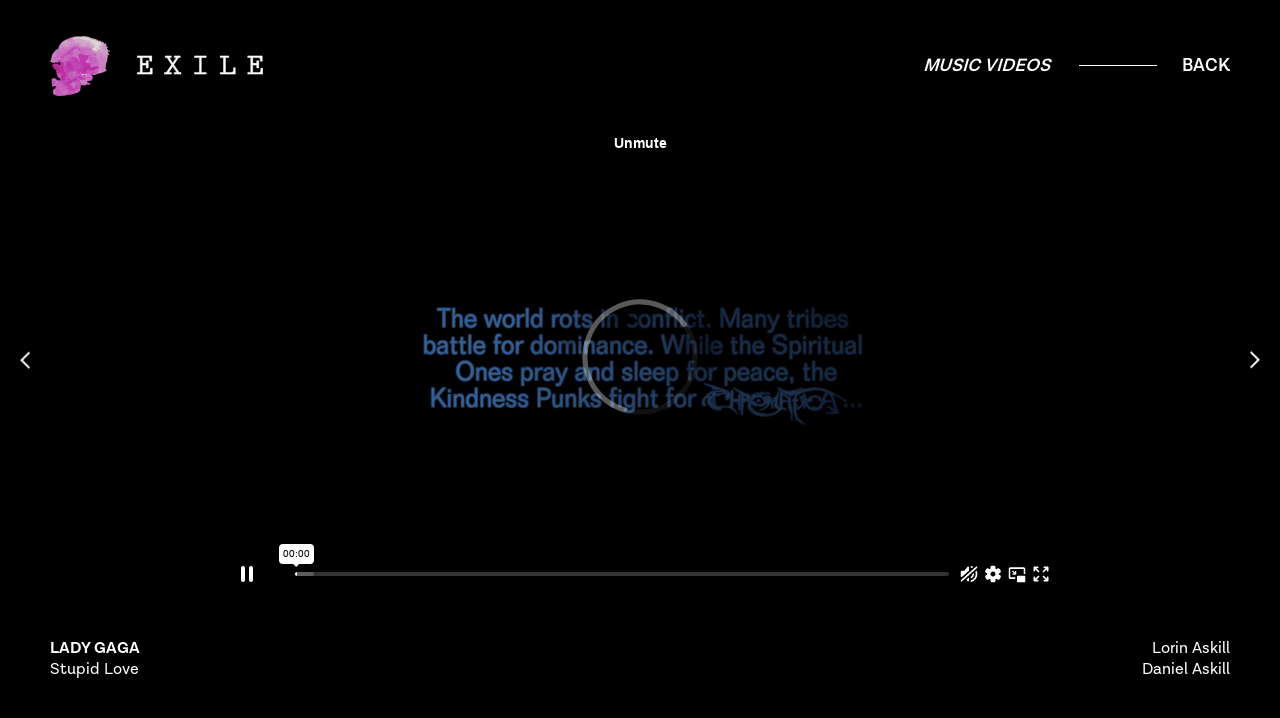

--- FILE ---
content_type: text/html; charset=UTF-8
request_url: https://exileedit.com/music-videos/lady-gaga-stupid-love/
body_size: 5756
content:
<!--
  _____ _   _ _   _ _  ___   _    _   _   _ ____
 |  ___| | | | \ | | |/ / | | |  / \ | | | / ___|
 | |_  | | | |  \| | ' /| |_| | / _ \| | | \___ \
 |  _| | |_| | |\  | . \|  _  |/ ___ \ |_| |___) |
 |_|    \___/|_| \_|_|\_\_| |_/_/   \_\___/|____/
  Site by: https://funkhaus.us
  Code by: Raffi Keklikian
 -->
<!doctype html>
<html data-n-head-ssr lang="en" data-n-head="%7B%22lang%22:%7B%22ssr%22:%22en%22%7D%7D">
    <head>
        <meta data-n-head="ssr" charset="utf-8"><meta data-n-head="ssr" name="viewport" content="width=device-width,initial-scale=1"><meta data-n-head="ssr" property="og:url" content="https://exileedit.com/music-videos/lady-gaga-stupid-love/"><meta data-n-head="ssr" property="og:site_name" content="Exile Edit"><meta data-n-head="ssr" property="og:type" content="website"><meta data-n-head="ssr" data-hid="description" name="description" property="og:description" content="EXILE is an award-winning boutique editorial company founded in 2014 by executive producer CL Kumpata with editors Kirk Baxter, Eric Zumbrunnen, and Matt Murphy. With offices in New York and Los Angeles, the company hosts a varied and multi-faceted global roster. In addition to top level editorial talent, EXILE also offers flame, after effects and visual effects in house on both coasts."><meta data-n-head="ssr" data-hid="og:image" property="og:image" content="https://api.exileedit.com/wp-content/uploads/2021/02/lady-gaga-toshiya-okada-person-outdoor.jpg"><meta data-n-head="ssr" data-hid="og:title" property="og:title" content="Lady Gaga – Stupid Love"><title>Exile Edit - Lady Gaga – Stupid Love</title><link data-n-head="ssr" rel="icon" type="image/x-icon" href="/favicon.png"><link rel="preload" href="/_nuxt/6113c11.js" as="script"><link rel="preload" href="/_nuxt/9505e49.js" as="script"><link rel="preload" href="/_nuxt/296d2f2.js" as="script"><link rel="preload" href="/_nuxt/e49b585.js" as="script"><link rel="preload" href="/_nuxt/0133a58.js" as="script"><style data-vue-ssr-id="41538bae:0 dcaf5014:0 6645050c:0 7a6bb961:0 84748dcc:0 fbb70e5a:0 0376369d:0 1e6e673e:0 2fc5c06e:0 46b7bfc9:0 b013ad86:0 33d471d8:0 24a0c2e1:0 5b9af78f:0 2d9305f6:0">:root{--color-white:#fff;--color-black:#000;--color-pink:#ff69b4;--unit-100vh:100vh;--unit-gap:50px;--unit-header-height:115px;--font-primary:"Lota Grotesque Alt 1",Sans-Serif;--easing-authentic-motion:cubic-bezier(0.4,0,0.2,1)}@media only screen and (max-width:750px){:root{--unit-gap:30px;--unit-header-height:50px}}
body{-webkit-font-smoothing:antialiased;-moz-osx-font-smoothing:grayscale;font-feature-settings:"kern" 1,"kern";background-color:var(--color-black);color:var(--color-black);font-family:var(--font-primary);font-kerning:normal;font-size:16px;margin:0}::-moz-selection{background:var(--color-white);color:var(--color-black)}::selection{background:var(--color-white);color:var(--color-black)}h1,h2,h3,h4,h5{font-weight:400}a{color:inherit;-webkit-text-decoration:none;text-decoration:none;transition:color .4s}button{-webkit-appearance:none;-moz-appearance:none;appearance:none;background-color:transparent;border:none;cursor:pointer;margin:0;outline:none}.title .line{display:block}.overlay{background:rgba(0,0,0,.3);bottom:0;left:0;position:absolute;right:0;top:0}.page{z-index:100}.footer{z-index:200}.global-breadcrumb,.global-logo,.header,.progress-scroll,.progress-timer{z-index:300}.global-breadcrumb{mix-blend-mode:difference}.route-index .global-breadcrumb{mix-blend-mode:normal}.global-footer{mix-blend-mode:difference}.route-index .global-footer{mix-blend-mode:normal}.route-index a.global-logo{position:fixed}.route-editors-name .global-footer .link:first-child,.route-music-videos .global-footer .link:first-child{opacity:0;visibility:hidden}.entry{margin:80px auto;text-align:center}.entry a{color:red;-webkit-text-decoration:underline;text-decoration:underline}.entry ul{list-style:none}.entry>h1,.entry>h2,.entry>h3,.entry>p{margin:20px auto;max-width:800px}.entry>blockquote,.entry>h1,.entry>h2,.entry>h3{margin:20px auto}.entry>h2{font-size:26px}.entry>p{line-height:1.4;max-width:600px;text-align:left}.entry>.alignnone,.entry>.fit-vid,.entry>.shortcode-gallery{margin:60px auto}.entry>.alignnone{display:block;height:auto;max-width:1280px;width:100%}.entry>.fit-vid{max-width:1280px}.route-contact .footer,.route-editors-name-detail div.global-footer,.route-featured-detail div.global-footer,.route-music-videos-detail div.global-footer{display:none}@media only screen and (max-width:750px){.nuxt-progress{height:4px}}
.fade-enter,.fade-leave-to{opacity:0}.fade-enter-active,.fade-leave-active{transition:opacity .4s}.slide-left-leave-to,.slide-right-enter{transform:translateX(-100%)}.slide-left-enter,.slide-right-leave-to{transform:translateX(100%)}.slide-left-enter-active,.slide-left-leave-active,.slide-right-enter-active,.slide-right-leave-active{transition:transform .4s}.slide-up-enter{transform:translateY(120%)}.slide-up-enter-to,.slide-up-leave{transform:translateY(0)}.slide-up-leave-to{transform:translateY(120%)}.slide-up-enter-active,.slide-up-leave-active{transition:transform 1s}.slide-down-leave-to{transform:translateY(100%)}.slide-down-enter{transform:translateY(-100%)}.slide-down-enter-active,.slide-down-leave-active{transition:transform .6s}
@font-face{font-family:"Lota Grotesque Alt 1";font-style:normal;font-weight:400;src:url(/_nuxt/fonts/LotaGrotesqueAlt1-Regular.2c3f351.woff2) format("woff2"),url(/_nuxt/fonts/LotaGrotesqueAlt1-Regular.f569df8.woff) format("woff")}@font-face{font-family:"Lota Grotesque Alt 1";font-style:italic;font-weight:400;src:url(/_nuxt/fonts/LotaGrotesqueAlt1-RegularIt.b916b45.woff2) format("woff2"),url(/_nuxt/fonts/LotaGrotesqueAlt1-RegularIt.9431b26.woff) format("woff")}@font-face{font-family:"Lota Grotesque Alt 1";font-style:normal;font-weight:600;src:url(/_nuxt/fonts/LotaGrotesqueAlt1-SemiBold.ab1b726.woff2) format("woff2"),url(/_nuxt/fonts/LotaGrotesqueAlt1-SemiBold.a65b84c.woff) format("woff")}@font-face{font-family:"Lota Grotesque Alt 1";font-style:italic;font-weight:600;src:url(/_nuxt/fonts/LotaGrotesqueAlt1-SemiBoldIt.28c7b49.woff2) format("woff2"),url(/_nuxt/fonts/LotaGrotesqueAlt1-SemiBoldIt.495802f.woff) format("woff")}@font-face{font-family:"Lota Grotesque Alt 1";font-style:normal;font-weight:700;src:url(/_nuxt/fonts/LotaGrotesqueAlt1-Bold.e2d4445.woff2) format("woff2"),url(/_nuxt/fonts/LotaGrotesqueAlt1-Bold.6e9de55.woff) format("woff")}
.nuxt-progress{background-color:#fff;height:6px;left:0;opacity:1;position:fixed;right:0;top:0;transition:width .1s,opacity .4s;width:0;z-index:999999}.nuxt-progress.nuxt-progress-notransition{transition:none}.nuxt-progress-failed{background-color:red}
.layout-default .global-breadcrumb{position:fixed;right:var(--unit-gap);top:0;transform:translateY(39px)}@media only screen and (max-width:750px){.layout-default .global-breadcrumb{transform:translateY(15px)}}
.wp-seo[data-v-28b348c6]{display:none}
.global-logo[data-v-08d99cce]{left:var(--unit-gap);position:absolute;top:0}.global-logo .skull[data-v-08d99cce]{height:60px;left:var(--unit-gap);padding:18px;position:fixed;top:18px;transform:translateX(-18px);width:60px}.global-logo .text[data-v-08d99cce]{height:32px;left:87px;position:absolute;position:relative;top:49px;transition:transform .3s var(--easing-authentic-motion)}.global-logo .text path[data-v-08d99cce]{height:18px;width:126px}@media(hover:hover){.global-logo:hover .text[data-v-08d99cce]{transform:translateX(8px)}}@media only screen and (max-width:750px){.global-logo[data-v-08d99cce]{padding:0}.global-logo .skull[data-v-08d99cce]{height:50px;left:0;padding-left:var(--unit-gap);padding-top:15px;top:0;width:50px}.global-logo .text[data-v-08d99cce]{display:none}}
.global-breadcrumb[data-v-65a5ebfd]{display:flex}.global-breadcrumb .line[data-v-65a5ebfd],.global-breadcrumb .link[data-v-65a5ebfd],.global-breadcrumb .text[data-v-65a5ebfd]{transition:all .4s var(--easing-authentic-motion)}.global-breadcrumb .link[data-v-65a5ebfd]{align-items:center;display:flex}.global-breadcrumb .link[data-v-65a5ebfd]:first-child{flex-direction:row-reverse}.global-breadcrumb .link:first-child .line[data-v-65a5ebfd]{position:relative;right:-2px}.global-breadcrumb .link:last-child .text[data-v-65a5ebfd]{padding-right:0}.global-breadcrumb .text[data-v-65a5ebfd]{color:var(--color-white);font-family:var(--font-primary);font-size:18px;font-weight:600;padding:15px 25px;text-transform:uppercase}.global-breadcrumb .line[data-v-65a5ebfd]{border-bottom:1px solid var(--color-white);display:block;width:40px}.global-breadcrumb .active-link:not(.back-link) .text[data-v-65a5ebfd],.route-featured-detail .global-breadcrumb .link:not(.back-link) .text[data-v-65a5ebfd]{transform:skewX(-16deg)}@media(hover:hover){.global-breadcrumb .link[data-v-65a5ebfd]:not(.active-link):hover{margin-right:-10px}.global-breadcrumb .link:not(.active-link):hover .text[data-v-65a5ebfd]{transform:skewX(-16deg)}.global-breadcrumb .link:not(.active-link):hover .line[data-v-65a5ebfd]{width:45px}.global-breadcrumb .link.active-link.back-link[data-v-65a5ebfd]:hover{margin-right:-10px}.global-breadcrumb .link.active-link.back-link:hover .text[data-v-65a5ebfd]{transform:skewX(-16deg)}.global-breadcrumb .link.active-link.back-link:hover .line[data-v-65a5ebfd]{width:45px}.global-breadcrumb .link[data-v-65a5ebfd]:first-child:not(.active-link):hover{transform:translateX(-10px)}}@media only screen and (max-width:750px){.global-breadcrumb .text[data-v-65a5ebfd]{font-size:16px;font-weight:400;letter-spacing:.8px;padding:15px;text-align:right}.global-breadcrumb .line[data-v-65a5ebfd]{width:20px}}@media only screen and (max-width:750px)and (hover:hover){.global-breadcrumb .link:not(.active-link):hover .line[data-v-65a5ebfd]{width:30px}}
.page-work-detail[data-v-1853de5d]{color:var(--color-white)}.page-work-detail .video-stage.mode-css[data-v-1853de5d]{align-content:center;align-items:center;display:flex;flex-direction:column;flex-wrap:nowrap;height:var(--unit-100vh);justify-content:center;margin:0 50px;overflow:hidden}.page-work-detail .video-stage.mode-css[data-v-1853de5d] .iframe{flex:1 1 auto;height:auto;margin:var(--unit-header-height) auto 0;position:static}.page-work-detail .video-stage.mode-css[data-v-1853de5d] .slot-bottom{align-items:center;display:flex;justify-content:space-between;margin:20px 0;width:100%}.page-work-detail .title[data-v-1853de5d] .line-1{font-size:16px;font-weight:800;text-transform:uppercase}.page-work-detail .title[data-v-1853de5d] .line-2{font-size:16px}.page-work-detail .editor[data-v-1853de5d]{color:var(--color-dark-pink);font-family:var(--font-secondary);font-size:28px;font-weight:800;transition:color .4s var(--easing-authentic-motion)}.page-work-detail .panel-next-previous[data-v-1853de5d]{z-index:50}.page-work-detail .panel-next-previous[data-v-1853de5d] .meta{left:0;position:absolute;right:0;top:100%}.page-work-detail .panel-next-previous[data-v-1853de5d] .block-work{overflow:visible}.page-work-detail .panel-next-previous[data-v-1853de5d] .block-link{min-height:350px}.page-work-detail .credits[data-v-1853de5d]{text-align:right}.page-work-detail .item[data-v-1853de5d]{font-size:16px;margin:0}.page-work-detail .scrim[data-v-1853de5d]{background-color:var(--color-black);height:100%;left:0;opacity:0;pointer-events:none;position:fixed;top:0;transition:opacity .8s var(--easing-authentic-motion);width:100%;z-index:40}.page-work-detail.has-scrim .scrim[data-v-1853de5d]{opacity:.8}@media(hover:hover){.page-work-detail .editor[data-v-1853de5d]:hover{color:var(--color-white)}}@media only screen and (max-width:750px){.page-work-detail .video-stage.mode-css[data-v-1853de5d]{margin:0 15px}.page-work-detail .video-stage.mode-css[data-v-1853de5d] .iframe{box-sizing:border-box;height:100%;margin:auto auto 0;padding:120px 28px;position:absolute;top:50%;transform:translateY(-50%);width:100%}.page-work-detail .video-stage.mode-css[data-v-1853de5d] .slot-bottom{align-items:flex-start;bottom:0;flex-direction:column;position:absolute}.page-work-detail .video-stage.mode-css[data-v-1853de5d] .slot-bottom .credits{text-align:left}.page-work-detail .video-stage.mode-css .editor[data-v-1853de5d],.page-work-detail .video-stage.mode-css .title[data-v-1853de5d]{margin:10px 0}.page-work-detail .line[data-v-1853de5d],.page-work-detail .scrim[data-v-1853de5d]{display:none}}
.video-stage{position:relative}.video-stage .iframe{display:block;opacity:0;transition:opacity .4s ease-in-out}.video-stage .slot{overflow:hidden}.video-stage.has-loaded .iframe{opacity:1}.video-stage.mode-css .iframe{height:100%;left:0;position:absolute;top:0;width:100%}
.panel-next-previous[data-v-51aac7d2]{align-items:flex-end;background-color:var(--color-black);display:flex;flex-direction:column;height:100%;justify-content:center;overflow:hidden;position:absolute;right:0;top:0;transition:width .8s var(--easing-authentic-motion);width:50px}.panel-next-previous .icon[data-v-51aac7d2]{cursor:pointer;padding:20px;position:relative;z-index:30}.panel-next-previous .icon .chevron[data-v-51aac7d2]{right:20px}.panel-next-previous .icon .chevron[data-v-51aac7d2],.panel-next-previous .icon .line[data-v-51aac7d2]{position:absolute;top:50%;transform:translateY(-50%);will-change:transform}.panel-next-previous .icon .line[data-v-51aac7d2]{background-color:var(--color-white);height:2px;right:22px;transition:transform .3s var(--easing-authentic-motion),width .3s var(--easing-authentic-motion);width:0;z-index:30}.panel-next-previous .slot[data-v-51aac7d2]{left:0;opacity:0;position:absolute;right:auto;top:50%;transform:translate(30px,-50%);transition:opacity .4s var(--easing-authentic-motion);width:380px}.panel-next-previous .slot[data-v-51aac7d2] .line{display:block}.panel-next-previous .slot[data-v-51aac7d2]>:not(.block-link){z-index:0}.panel-next-previous .slot[data-v-51aac7d2] .meta{padding-bottom:0}.panel-next-previous .block-link[data-v-51aac7d2]{color:transparent;height:100%;position:absolute;-webkit-user-select:none;-moz-user-select:none;user-select:none;width:100%;z-index:10}.panel-next-previous.is-previous[data-v-51aac7d2]{align-items:flex-start;left:0;right:auto}.panel-next-previous.is-previous .icon .chevron[data-v-51aac7d2]{left:20px;right:auto;transform:rotate(180deg) translateY(-50%);transform-origin:top}.panel-next-previous.is-previous .icon .line[data-v-51aac7d2]{left:22px;right:auto}.panel-next-previous.is-previous .slot[data-v-51aac7d2]{left:auto;right:0;transform:translate(-30px,-50%);transition:opacity .4s var(--easing-authentic-motion)}@media(hover:hover){.panel-next-previous.is-hovering[data-v-51aac7d2]{width:490px}.panel-next-previous.is-hovering .icon .line[data-v-51aac7d2]{width:30px}.panel-next-previous.is-hovering .slot[data-v-51aac7d2]{opacity:1}}@media only screen and (max-width:750px){.panel-next-previous[data-v-51aac7d2]{height:auto;top:50%;transform:translateY(-50%);width:40px}.panel-next-previous.is-hovering[data-v-51aac7d2]{width:40px}.panel-next-previous .slot[data-v-51aac7d2]{display:none}.panel-next-previous .icon .chevron[data-v-51aac7d2]{right:13px}.panel-next-previous .line[data-v-51aac7d2]{display:none}.panel-next-previous.is-previous .icon .chevron[data-v-51aac7d2]{left:13px}}
.block-work[data-v-1168dec4]{display:block;overflow:hidden;position:relative}.block-work[data-v-1168dec4],.block-work .meta[data-v-1168dec4]{transition:transform .4s var(--easing-authentic-motion)}.block-work .meta[data-v-1168dec4]{color:var(--color-white);font-size:16px;margin-bottom:0;padding:20px 22px;text-align:left;z-index:20}.block-work .meta .title[data-v-1168dec4]{align-items:flex-end;display:flex;font-size:16px;margin:0 0 2px;overflow:hidden}.block-work .meta .item[data-v-1168dec4]{display:block;margin-bottom:3px}.block-work .meta[data-v-1168dec4] .line.line-1{font-weight:800}.block-work .meta[data-v-1168dec4] .line.line-2,.block-work .meta[data-v-1168dec4] .line.line-3{align-self:center;font-size:16px;max-height:0;overflow:hidden;padding-left:8px;transition:max-height .4s var(--easing-authentic-motion)}.block-work[data-v-1168dec4] .wp-image{transition:transform .4s var(--easing-authentic-motion)}@media(hover:hover){.block-work[data-v-1168dec4]:hover{transform:translateY(-20px)}.block-work[data-v-1168dec4]:hover .wp-image{transform:scale(1.02) translateY(-20px)}.block-work:hover .meta[data-v-1168dec4]{transform:translateY(-20px)}.block-work[data-v-1168dec4]:hover .line.line-2,.block-work[data-v-1168dec4]:hover .line.line-3{max-height:22px}}@media only screen and (max-width:750px){.block-work .meta[data-v-1168dec4]{padding-top:20px}.block-work .meta .title[data-v-1168dec4]{align-items:flex-start}.block-work .meta[data-v-1168dec4] .line{margin-bottom:2px;position:relative}.block-work .meta[data-v-1168dec4] .line.line-2,.block-work .meta[data-v-1168dec4] .line.line-3{align-self:center;max-height:none;transform:none}}
.wp-image{margin:0}.wp-image .sizer{position:relative}.wp-image .media{height:100%;left:0;opacity:0;position:absolute;top:0;transition:opacity .4s ease-in-out;width:100%;z-index:10}.wp-image .video{z-index:20}.wp-image .caption{display:none}.wp-image.mode-intrinsic-ratio{position:relative}.wp-image.mode-cover .sizer,.wp-image.mode-fullbleed .sizer{height:100%;left:0;position:absolute;top:0;width:100%}.wp-image.object-fit-cover .media{-o-object-fit:cover;object-fit:cover}.wp-image.object-fit-contain .media{-o-object-fit:contain;object-fit:contain}.wp-image.has-error .media,.wp-image.has-loaded .media{opacity:1}.wp-image.has-error.has-image-error .image,.wp-image.has-error.has-video-error .video{opacity:0}
.global-footer[data-v-2f0d7bfd]{bottom:var(--unit-gap);display:flex;font-weight:600;justify-content:space-between;position:fixed;width:100%;z-index:30}.global-footer .link[data-v-2f0d7bfd]{color:var(--color-white);font-family:var(--font-primary);font-size:14px;margin:0 var(--unit-gap);text-transform:uppercase;transition:all .4s var(--easing-authentic-motion);visibility:visible}@media(hover:hover){.global-footer .link[data-v-2f0d7bfd]:hover{transform:translateX(10px)}}@media only screen and (min-width:1800px){.global-footer .link[data-v-2f0d7bfd]{font-size:18px}}@media only screen and (max-width:750px){.global-footer .link[data-v-2f0d7bfd]{letter-spacing:.7px}}</style><link rel="preload" href="/_nuxt/static/1767919495/music-videos/lady-gaga-stupid-love/state.js" as="script"><link rel="preload" href="/_nuxt/static/1767919495/music-videos/lady-gaga-stupid-love/payload.js" as="script"><link rel="preload" href="/_nuxt/static/1767919495/manifest.js" as="script">
    </head>
    <body class="body default-theme route-music-videos-detail is-ssr" data-n-head="%7B%22class%22:%7B%22ssr%22:%22body%20default-theme%20route-music-videos-detail%20is-ssr%22%7D%7D">
        <div data-server-rendered="true" id="__nuxt"><!----><div id="__layout"><main class="layout layout-default main breakpoint-desktop"><div data-fetch-key="data-v-28b348c6:0" class="wp-seo" data-v-28b348c6><h1 data-v-28b348c6>Lady Gaga – Stupid Love</h1> <div data-v-28b348c6>EXILE is an award-winning boutique editorial company founded in 2014 by executive producer CL Kumpata with editors Kirk Baxter, Eric Zumbrunnen, and Matt Murphy. With offices in New York and Los Angeles, the company hosts a varied and multi-faceted global roster. In addition to top level editorial talent, EXILE also offers flame, after effects and visual effects in house on both coasts.</div></div> <a href="/" class="global-logo active-link" data-v-08d99cce><img src="/_nuxt/img/logo-exile.4a6e3b8.png" alt="logo-image" height="60" width="60" class="skull" data-v-08d99cce> <svg xmlns="http://www.w3.org/2000/svg" width="126.036" height="18.72" viewBox="0 0 126.036 18.72" class="text" data-v-08d99cce><path data-name="Path 1291" d="M15.251 18.47v-5.92h-1.883v.577c0 3.371-.213 3.644-2.52 3.644H5.169V9.39h4.16v2.854h1.883V5.138H9.33v2.551H5.169V1.95h5.132c2.4 0 2.49.273 2.49 2.794v.79h1.883V.25H.25v1.7h3.037v14.819H.25v1.701zm20.5-10.9l-3.616-5.62h2.185V.25h-6.072v1.7h1.822l4.585 7.106-5.162 7.713H27.52v1.701h6.8v-1.7h-2.7l4.13-6.134 4.13 6.134h-2.7v1.7h6.8v-1.7h-1.976l-5.162-7.714 4.585-7.106h1.822V.25h-6.043v1.7h2.186zM57.582.25v1.7h4.859v14.819h-4.859v1.701h11.6v-1.7H64.32V1.95h4.859V.25zm25.66 0v1.7h3.278v14.819h-3.28v1.701h15.094v-6.377h-1.882v.85c0 3.249.091 3.826-3.249 3.826h-4.8V1.95h3.431V.25zm42.544 18.22v-5.92h-1.883v.577c0 3.371-.213 3.644-2.52 3.644h-5.679V9.39h4.16v2.854h1.883V5.138h-1.883v2.551h-4.16V1.95h5.132c2.4 0 2.49.273 2.49 2.794v.79h1.883V.25h-14.424v1.7h3.035v14.819h-3.037v1.701z" fill="#fff" stroke="#fff" stroke-width=".5" data-v-08d99cce></path></svg></a> <header class="header"><div class="global-breadcrumb" data-v-65a5ebfd><a href="/music-videos/" class="active-link link" data-v-65a5ebfd><span class="line" data-v-65a5ebfd></span> <span class="text" data-v-65a5ebfd>Music Videos</span></a><a href="/music-videos/" class="active-link link back-link" data-v-65a5ebfd><span class="line" data-v-65a5ebfd></span> <span class="text" data-v-65a5ebfd>Back</span></a></div></header> <section class="page page-work-detail" data-v-1853de5d><div class="video-stage mode-css" data-v-1853de5d><!----> <iframe src="https://player.vimeo.com/video/437229652?byline=0&portrait=0&autoplay=true&playsinline=true&color=ffffff" width="1280" height="720" frameborder="0" allow="autoplay; fullscreen; accelerometer; encrypted-media; gyroscope; picture-in-picture;" allowfullscreen playsinline="true" class="iframe"></iframe> <div class="slot slot-bottom"><h2 class="title" data-v-1853de5d><span class="line line-1">Lady Gaga</span><span class="line line-2">Stupid Love</span></h2> <div class="credits" data-v-1853de5d><h3 class="item" data-v-1853de5d>Lorin Askill</h3><h3 class="item" data-v-1853de5d>Daniel Askill</h3></div></div></div> <div title="Sia – Elastic Heart" class="panel-next-previous is-previous" data-v-51aac7d2 data-v-1853de5d><div class="icon" data-v-51aac7d2><svg baseProfile="basic" xmlns="http://www.w3.org/2000/svg" width="10.12" height="17.41" viewBox="0 0 10.12 17.41" class="chevron" data-v-51aac7d2><path fill="none" stroke="#FFF" stroke-width="2" d="M.71.71l8 8-8 8" data-v-51aac7d2></path></svg> <span class="line" data-v-51aac7d2></span></div> <div class="slot" data-v-51aac7d2><a href="/music-videos/sia-elastic-heart/" class="block-link" data-v-51aac7d2></a> <a href="/music-videos/sia-elastic-heart/" class="block-work" data-v-1168dec4 data-v-1853de5d><figure class="wp-image mode-intrinsic-ratio has-background-color is-orientation-landscape object-fit-cover" data-v-1168dec4><div class="sizer" style="padding-bottom:56.25%;background-color:#afb6b0;"><img src="https://api.exileedit.com/wp-content/uploads/2022/11/EH1-e1680039982455-2560x1437.jpg" srcset="https://api.exileedit.com/wp-content/uploads/2022/11/EH1-e1680039982455-2560x1437.jpg 2560w, https://api.exileedit.com/wp-content/uploads/2022/11/EH1-e1680039982455-300x168.jpg 300w, https://api.exileedit.com/wp-content/uploads/2022/11/EH1-e1680039982455-1024x575.jpg 1024w, https://api.exileedit.com/wp-content/uploads/2022/11/EH1-e1680039982455-768x431.jpg 768w, https://api.exileedit.com/wp-content/uploads/2022/11/EH1-e1680039982455-1536x862.jpg 1536w, https://api.exileedit.com/wp-content/uploads/2022/11/EH1-e1680039982455-2048x1150.jpg 2048w, https://api.exileedit.com/wp-content/uploads/2022/11/EH1-e1680039982455-960x539.jpg 960w, https://api.exileedit.com/wp-content/uploads/2022/11/EH1-e1680039982455-375x211.jpg 375w, https://api.exileedit.com/wp-content/uploads/2022/11/EH1-e1680039982455-1280x719.jpg 1280w, https://api.exileedit.com/wp-content/uploads/2022/11/EH1-e1680039982455-1920x1078.jpg 1920w" sizes="(max-width: 2560px) 100vw, 2560px" alt="" class="media image" style="object-position:null% null%;"> <!----></div> <!----> </figure> <div class="meta" data-v-1168dec4><h3 class="title" data-v-1168dec4><span class="line line-1">Sia</span><span class="line line-2">Elastic Heart</span></h3> <span class="item" data-v-1168dec4>Lorin Askill</span><span class="item" data-v-1168dec4>Daniel Askill</span></div></a></div></div> <div title="The Weeknd – Call Out My Name" class="panel-next-previous" data-v-51aac7d2 data-v-1853de5d><div class="icon" data-v-51aac7d2><svg baseProfile="basic" xmlns="http://www.w3.org/2000/svg" width="10.12" height="17.41" viewBox="0 0 10.12 17.41" class="chevron" data-v-51aac7d2><path fill="none" stroke="#FFF" stroke-width="2" d="M.71.71l8 8-8 8" data-v-51aac7d2></path></svg> <span class="line" data-v-51aac7d2></span></div> <div class="slot" data-v-51aac7d2><a href="/music-videos/the-weeknd-call-out-my-name/" class="block-link" data-v-51aac7d2></a> <a href="/music-videos/the-weeknd-call-out-my-name/" class="block-work" data-v-1168dec4 data-v-1853de5d><figure class="wp-image mode-intrinsic-ratio has-background-color is-orientation-landscape object-fit-cover" data-v-1168dec4><div class="sizer" style="padding-bottom:56.25%;background-color:#1d2540;"><img src="https://api.exileedit.com/wp-content/uploads/2022/11/CALLOUTMYNAME-2560x1443.jpg" srcset="https://api.exileedit.com/wp-content/uploads/2022/11/CALLOUTMYNAME-2560x1443.jpg 2560w, https://api.exileedit.com/wp-content/uploads/2022/11/CALLOUTMYNAME-300x169.jpg 300w, https://api.exileedit.com/wp-content/uploads/2022/11/CALLOUTMYNAME-1024x577.jpg 1024w, https://api.exileedit.com/wp-content/uploads/2022/11/CALLOUTMYNAME-768x433.jpg 768w, https://api.exileedit.com/wp-content/uploads/2022/11/CALLOUTMYNAME-1536x866.jpg 1536w, https://api.exileedit.com/wp-content/uploads/2022/11/CALLOUTMYNAME-2048x1155.jpg 2048w, https://api.exileedit.com/wp-content/uploads/2022/11/CALLOUTMYNAME-958x540.jpg 958w, https://api.exileedit.com/wp-content/uploads/2022/11/CALLOUTMYNAME-375x211.jpg 375w, https://api.exileedit.com/wp-content/uploads/2022/11/CALLOUTMYNAME-960x541.jpg 960w, https://api.exileedit.com/wp-content/uploads/2022/11/CALLOUTMYNAME-1280x722.jpg 1280w, https://api.exileedit.com/wp-content/uploads/2022/11/CALLOUTMYNAME-1920x1083.jpg 1920w" sizes="(max-width: 2560px) 100vw, 2560px" alt="" class="media image" style="object-position:null% null%;"> <!----></div> <!----> </figure> <div class="meta" data-v-1168dec4><h3 class="title" data-v-1168dec4><span class="line line-1">The Weeknd</span><span class="line line-2">Call Out My Name</span></h3> <span class="item" data-v-1168dec4>Nate Gross</span><span class="item" data-v-1168dec4>Grant Singer</span></div></a></div></div> <div class="scrim" data-v-1853de5d></div></section> <footer class="footer"><div class="global-footer" data-v-2f0d7bfd><!----><!----></div></footer></main></div></div><script defer src="/_nuxt/static/1767919495/music-videos/lady-gaga-stupid-love/state.js"></script><script src="/_nuxt/6113c11.js" defer></script><script src="/_nuxt/0133a58.js" defer></script><script src="/_nuxt/9505e49.js" defer></script><script src="/_nuxt/296d2f2.js" defer></script><script src="/_nuxt/e49b585.js" defer></script>
    </body>
</html>


--- FILE ---
content_type: text/html; charset=UTF-8
request_url: https://player.vimeo.com/video/437229652?byline=0&portrait=0&autoplay=true&playsinline=true&color=ffffff
body_size: 6291
content:
<!DOCTYPE html>
<html lang="en">
<head>
  <meta charset="utf-8">
  <meta name="viewport" content="width=device-width,initial-scale=1,user-scalable=yes">
  
  <link rel="canonical" href="https://player.vimeo.com/video/437229652">
  <meta name="googlebot" content="noindex,indexifembedded">
  
  
  <title>Lady Gaga - Stupid Love on Vimeo</title>
  <style>
      body, html, .player, .fallback {
          overflow: hidden;
          width: 100%;
          height: 100%;
          margin: 0;
          padding: 0;
      }
      .fallback {
          
              background-color: transparent;
          
      }
      .player.loading { opacity: 0; }
      .fallback iframe {
          position: fixed;
          left: 0;
          top: 0;
          width: 100%;
          height: 100%;
      }
  </style>
  <link rel="modulepreload" href="https://f.vimeocdn.com/p/4.46.25/js/player.module.js" crossorigin="anonymous">
  <link rel="modulepreload" href="https://f.vimeocdn.com/p/4.46.25/js/vendor.module.js" crossorigin="anonymous">
  <link rel="preload" href="https://f.vimeocdn.com/p/4.46.25/css/player.css" as="style">
</head>

<body>


<div class="vp-placeholder">
    <style>
        .vp-placeholder,
        .vp-placeholder-thumb,
        .vp-placeholder-thumb::before,
        .vp-placeholder-thumb::after {
            position: absolute;
            top: 0;
            bottom: 0;
            left: 0;
            right: 0;
        }
        .vp-placeholder {
            visibility: hidden;
            width: 100%;
            max-height: 100%;
            height: calc(1080 / 1920 * 100vw);
            max-width: calc(1920 / 1080 * 100vh);
            margin: auto;
        }
        .vp-placeholder-carousel {
            display: none;
            background-color: #000;
            position: absolute;
            left: 0;
            right: 0;
            bottom: -60px;
            height: 60px;
        }
    </style>

    

    

    <div class="vp-placeholder-thumb"></div>
    <div class="vp-placeholder-carousel"></div>
    <script>function placeholderInit(t,h,d,s,n,o){var i=t.querySelector(".vp-placeholder"),v=t.querySelector(".vp-placeholder-thumb");if(h){var p=function(){try{return window.self!==window.top}catch(a){return!0}}(),w=200,y=415,r=60;if(!p&&window.innerWidth>=w&&window.innerWidth<y){i.style.bottom=r+"px",i.style.maxHeight="calc(100vh - "+r+"px)",i.style.maxWidth="calc("+n+" / "+o+" * (100vh - "+r+"px))";var f=t.querySelector(".vp-placeholder-carousel");f.style.display="block"}}if(d){var e=new Image;e.onload=function(){var a=n/o,c=e.width/e.height;if(c<=.95*a||c>=1.05*a){var l=i.getBoundingClientRect(),g=l.right-l.left,b=l.bottom-l.top,m=window.innerWidth/g*100,x=window.innerHeight/b*100;v.style.height="calc("+e.height+" / "+e.width+" * "+m+"vw)",v.style.maxWidth="calc("+e.width+" / "+e.height+" * "+x+"vh)"}i.style.visibility="visible"},e.src=s}else i.style.visibility="visible"}
</script>
    <script>placeholderInit(document,  false ,  false , "https://i.vimeocdn.com/video/922488325-8d22cfed0c8fb9c18c06fbf2b0b5fdee113b3418a2c0e3a9954cb8db98c7de1e-d?mw=80\u0026q=85",  1920 ,  1080 );</script>
</div>

<div id="player" class="player"></div>
<script>window.playerConfig = {"cdn_url":"https://f.vimeocdn.com","vimeo_api_url":"api.vimeo.com","request":{"files":{"dash":{"cdns":{"akfire_interconnect_quic":{"avc_url":"https://vod-adaptive-ak.vimeocdn.com/exp=1768797893~acl=%2F53cae1b1-45d2-49b8-b955-164a1e751314%2Fpsid%3D24dea800adf30e4d489c67663dc90ed3384e27c5030d64516538d1cecf0c610b%2F%2A~hmac=1f95227dd07e4f6099b1c612d2aa83cd67d7407ff701aaa123457f4f19072174/53cae1b1-45d2-49b8-b955-164a1e751314/psid=24dea800adf30e4d489c67663dc90ed3384e27c5030d64516538d1cecf0c610b/v2/playlist/av/primary/playlist.json?omit=av1-hevc\u0026pathsig=8c953e4f~xwv5IMvm3LF1DslR_uPeaLiCVTsaGs7tO_uXEqX0BYY\u0026r=dXM%3D\u0026rh=24B6lg","origin":"gcs","url":"https://vod-adaptive-ak.vimeocdn.com/exp=1768797893~acl=%2F53cae1b1-45d2-49b8-b955-164a1e751314%2Fpsid%3D24dea800adf30e4d489c67663dc90ed3384e27c5030d64516538d1cecf0c610b%2F%2A~hmac=1f95227dd07e4f6099b1c612d2aa83cd67d7407ff701aaa123457f4f19072174/53cae1b1-45d2-49b8-b955-164a1e751314/psid=24dea800adf30e4d489c67663dc90ed3384e27c5030d64516538d1cecf0c610b/v2/playlist/av/primary/playlist.json?pathsig=8c953e4f~xwv5IMvm3LF1DslR_uPeaLiCVTsaGs7tO_uXEqX0BYY\u0026r=dXM%3D\u0026rh=24B6lg"},"fastly_skyfire":{"avc_url":"https://skyfire.vimeocdn.com/1768797893-0xcec18bda4f3c25f0ea9be4133e145866bb199483/53cae1b1-45d2-49b8-b955-164a1e751314/psid=24dea800adf30e4d489c67663dc90ed3384e27c5030d64516538d1cecf0c610b/v2/playlist/av/primary/playlist.json?omit=av1-hevc\u0026pathsig=8c953e4f~xwv5IMvm3LF1DslR_uPeaLiCVTsaGs7tO_uXEqX0BYY\u0026r=dXM%3D\u0026rh=24B6lg","origin":"gcs","url":"https://skyfire.vimeocdn.com/1768797893-0xcec18bda4f3c25f0ea9be4133e145866bb199483/53cae1b1-45d2-49b8-b955-164a1e751314/psid=24dea800adf30e4d489c67663dc90ed3384e27c5030d64516538d1cecf0c610b/v2/playlist/av/primary/playlist.json?pathsig=8c953e4f~xwv5IMvm3LF1DslR_uPeaLiCVTsaGs7tO_uXEqX0BYY\u0026r=dXM%3D\u0026rh=24B6lg"}},"default_cdn":"akfire_interconnect_quic","separate_av":true,"streams":[{"profile":"164","id":"b8e625d6-258d-44b6-bc65-85e6c52edab1","fps":24,"quality":"360p"},{"profile":"139","id":"cb443c2b-2477-420e-888d-1811a6546944","fps":24,"quality":"240p"},{"profile":"175","id":"e39ac5ca-1d1e-4611-825d-0cfaa9c7010f","fps":24,"quality":"1080p"},{"profile":"165","id":"f75d8c2a-690c-4f39-9b55-0039fb62659c","fps":24,"quality":"540p"},{"profile":"174","id":"67c2fdd6-0e50-4378-b3d4-5d0706b21f6b","fps":24,"quality":"720p"}],"streams_avc":[{"profile":"164","id":"b8e625d6-258d-44b6-bc65-85e6c52edab1","fps":24,"quality":"360p"},{"profile":"139","id":"cb443c2b-2477-420e-888d-1811a6546944","fps":24,"quality":"240p"},{"profile":"175","id":"e39ac5ca-1d1e-4611-825d-0cfaa9c7010f","fps":24,"quality":"1080p"},{"profile":"165","id":"f75d8c2a-690c-4f39-9b55-0039fb62659c","fps":24,"quality":"540p"},{"profile":"174","id":"67c2fdd6-0e50-4378-b3d4-5d0706b21f6b","fps":24,"quality":"720p"}]},"hls":{"cdns":{"akfire_interconnect_quic":{"avc_url":"https://vod-adaptive-ak.vimeocdn.com/exp=1768797893~acl=%2F53cae1b1-45d2-49b8-b955-164a1e751314%2Fpsid%3D24dea800adf30e4d489c67663dc90ed3384e27c5030d64516538d1cecf0c610b%2F%2A~hmac=1f95227dd07e4f6099b1c612d2aa83cd67d7407ff701aaa123457f4f19072174/53cae1b1-45d2-49b8-b955-164a1e751314/psid=24dea800adf30e4d489c67663dc90ed3384e27c5030d64516538d1cecf0c610b/v2/playlist/av/primary/playlist.m3u8?omit=av1-hevc-opus\u0026pathsig=8c953e4f~4fBxYFlD3y0SiQ6oM8E-BYlATScTFYXVmDohaj96EJ8\u0026r=dXM%3D\u0026rh=24B6lg\u0026sf=fmp4","origin":"gcs","url":"https://vod-adaptive-ak.vimeocdn.com/exp=1768797893~acl=%2F53cae1b1-45d2-49b8-b955-164a1e751314%2Fpsid%3D24dea800adf30e4d489c67663dc90ed3384e27c5030d64516538d1cecf0c610b%2F%2A~hmac=1f95227dd07e4f6099b1c612d2aa83cd67d7407ff701aaa123457f4f19072174/53cae1b1-45d2-49b8-b955-164a1e751314/psid=24dea800adf30e4d489c67663dc90ed3384e27c5030d64516538d1cecf0c610b/v2/playlist/av/primary/playlist.m3u8?omit=opus\u0026pathsig=8c953e4f~4fBxYFlD3y0SiQ6oM8E-BYlATScTFYXVmDohaj96EJ8\u0026r=dXM%3D\u0026rh=24B6lg\u0026sf=fmp4"},"fastly_skyfire":{"avc_url":"https://skyfire.vimeocdn.com/1768797893-0xcec18bda4f3c25f0ea9be4133e145866bb199483/53cae1b1-45d2-49b8-b955-164a1e751314/psid=24dea800adf30e4d489c67663dc90ed3384e27c5030d64516538d1cecf0c610b/v2/playlist/av/primary/playlist.m3u8?omit=av1-hevc-opus\u0026pathsig=8c953e4f~4fBxYFlD3y0SiQ6oM8E-BYlATScTFYXVmDohaj96EJ8\u0026r=dXM%3D\u0026rh=24B6lg\u0026sf=fmp4","origin":"gcs","url":"https://skyfire.vimeocdn.com/1768797893-0xcec18bda4f3c25f0ea9be4133e145866bb199483/53cae1b1-45d2-49b8-b955-164a1e751314/psid=24dea800adf30e4d489c67663dc90ed3384e27c5030d64516538d1cecf0c610b/v2/playlist/av/primary/playlist.m3u8?omit=opus\u0026pathsig=8c953e4f~4fBxYFlD3y0SiQ6oM8E-BYlATScTFYXVmDohaj96EJ8\u0026r=dXM%3D\u0026rh=24B6lg\u0026sf=fmp4"}},"default_cdn":"akfire_interconnect_quic","separate_av":true}},"file_codecs":{"av1":[],"avc":["b8e625d6-258d-44b6-bc65-85e6c52edab1","cb443c2b-2477-420e-888d-1811a6546944","e39ac5ca-1d1e-4611-825d-0cfaa9c7010f","f75d8c2a-690c-4f39-9b55-0039fb62659c","67c2fdd6-0e50-4378-b3d4-5d0706b21f6b"],"hevc":{"dvh1":[],"hdr":[],"sdr":[]}},"lang":"en","referrer":"https://exileedit.com/music-videos/lady-gaga-stupid-love/","cookie_domain":".vimeo.com","signature":"73baff1de6b4dfcfe00967b4da3c014b","timestamp":1768794293,"expires":3600,"thumb_preview":{"url":"https://videoapi-sprites.vimeocdn.com/video-sprites/image/ec4509e7-9a84-462a-9a3b-532fe13e1ebb.0.jpeg?ClientID=sulu\u0026Expires=1768797893\u0026Signature=e6d3d245a075a737bc04ba94bdb4c79709327500","height":2880,"width":4260,"frame_height":240,"frame_width":426,"columns":10,"frames":120},"currency":"USD","session":"6ba4e0bfc07fdb521e05016740e9adfca45aaa6b1768794293","cookie":{"volume":1,"quality":null,"hd":0,"captions":null,"transcript":null,"captions_styles":{"color":null,"fontSize":null,"fontFamily":null,"fontOpacity":null,"bgOpacity":null,"windowColor":null,"windowOpacity":null,"bgColor":null,"edgeStyle":null},"audio_language":null,"audio_kind":null,"qoe_survey_vote":0},"build":{"backend":"31e9776","js":"4.46.25"},"urls":{"js":"https://f.vimeocdn.com/p/4.46.25/js/player.js","js_base":"https://f.vimeocdn.com/p/4.46.25/js","js_module":"https://f.vimeocdn.com/p/4.46.25/js/player.module.js","js_vendor_module":"https://f.vimeocdn.com/p/4.46.25/js/vendor.module.js","locales_js":{"de-DE":"https://f.vimeocdn.com/p/4.46.25/js/player.de-DE.js","en":"https://f.vimeocdn.com/p/4.46.25/js/player.js","es":"https://f.vimeocdn.com/p/4.46.25/js/player.es.js","fr-FR":"https://f.vimeocdn.com/p/4.46.25/js/player.fr-FR.js","ja-JP":"https://f.vimeocdn.com/p/4.46.25/js/player.ja-JP.js","ko-KR":"https://f.vimeocdn.com/p/4.46.25/js/player.ko-KR.js","pt-BR":"https://f.vimeocdn.com/p/4.46.25/js/player.pt-BR.js","zh-CN":"https://f.vimeocdn.com/p/4.46.25/js/player.zh-CN.js"},"ambisonics_js":"https://f.vimeocdn.com/p/external/ambisonics.min.js","barebone_js":"https://f.vimeocdn.com/p/4.46.25/js/barebone.js","chromeless_js":"https://f.vimeocdn.com/p/4.46.25/js/chromeless.js","three_js":"https://f.vimeocdn.com/p/external/three.rvimeo.min.js","vuid_js":"https://f.vimeocdn.com/js_opt/modules/utils/vuid.min.js","hive_sdk":"https://f.vimeocdn.com/p/external/hive-sdk.js","hive_interceptor":"https://f.vimeocdn.com/p/external/hive-interceptor.js","proxy":"https://player.vimeo.com/static/proxy.html","css":"https://f.vimeocdn.com/p/4.46.25/css/player.css","chromeless_css":"https://f.vimeocdn.com/p/4.46.25/css/chromeless.css","fresnel":"https://arclight.vimeo.com/add/player-stats","player_telemetry_url":"https://arclight.vimeo.com/player-events","telemetry_base":"https://lensflare.vimeo.com"},"flags":{"plays":1,"dnt":0,"autohide_controls":0,"preload_video":"metadata_on_hover","qoe_survey_forced":0,"ai_widget":0,"ecdn_delta_updates":0,"disable_mms":0,"check_clip_skipping_forward":0},"country":"US","client":{"ip":"18.224.7.25"},"ab_tests":{"cross_origin_texttracks":{"group":"variant","track":false,"data":null}},"atid":"34457320.1768794293","ai_widget_signature":"95eeb54f9c60025acd28d46dbd1f221e3a83488ff8062c8ca4afea3a10881078_1768797893","config_refresh_url":"https://player.vimeo.com/video/437229652/config/request?atid=34457320.1768794293\u0026expires=3600\u0026referrer=https%3A%2F%2Fexileedit.com%2Fmusic-videos%2Flady-gaga-stupid-love%2F\u0026session=6ba4e0bfc07fdb521e05016740e9adfca45aaa6b1768794293\u0026signature=73baff1de6b4dfcfe00967b4da3c014b\u0026time=1768794293\u0026v=1"},"player_url":"player.vimeo.com","video":{"id":437229652,"title":"Lady Gaga - Stupid Love","width":1920,"height":1080,"duration":217,"url":"","share_url":"https://vimeo.com/437229652","embed_code":"\u003ciframe title=\"vimeo-player\" src=\"https://player.vimeo.com/video/437229652?h=a258954b61\" width=\"640\" height=\"360\" frameborder=\"0\" referrerpolicy=\"strict-origin-when-cross-origin\" allow=\"autoplay; fullscreen; picture-in-picture; clipboard-write; encrypted-media; web-share\"   allowfullscreen\u003e\u003c/iframe\u003e","default_to_hd":0,"privacy":"disable","embed_permission":"public","thumbnail_url":"https://i.vimeocdn.com/video/922488325-8d22cfed0c8fb9c18c06fbf2b0b5fdee113b3418a2c0e3a9954cb8db98c7de1e-d","owner":{"id":32433150,"name":"Exile Edit","img":"https://i.vimeocdn.com/portrait/8390535_60x60?sig=af25ac8aabfbf278b454ce20960cbc51a3fe7160afaa63ecd3c6b4d836d73888\u0026v=1\u0026region=us","img_2x":"https://i.vimeocdn.com/portrait/8390535_60x60?sig=af25ac8aabfbf278b454ce20960cbc51a3fe7160afaa63ecd3c6b4d836d73888\u0026v=1\u0026region=us","url":"https://vimeo.com/user32433150","account_type":"business"},"spatial":0,"live_event":null,"version":{"current":null,"available":[{"id":139054408,"file_id":1907706903,"is_current":true}]},"unlisted_hash":null,"rating":{"id":3},"fps":24,"bypass_token":"eyJ0eXAiOiJKV1QiLCJhbGciOiJIUzI1NiJ9.eyJjbGlwX2lkIjo0MzcyMjk2NTIsImV4cCI6MTc2ODc5NzkwMH0.5Smg92lIZA61ABXtHGSDBDBw2PT4eSEO869joEW4dmQ","channel_layout":"stereo","ai":0,"locale":""},"user":{"id":0,"team_id":0,"team_origin_user_id":0,"account_type":"none","liked":0,"watch_later":0,"owner":0,"mod":0,"logged_in":0,"private_mode_enabled":0,"vimeo_api_client_token":"eyJhbGciOiJIUzI1NiIsInR5cCI6IkpXVCJ9.eyJzZXNzaW9uX2lkIjoiNmJhNGUwYmZjMDdmZGI1MjFlMDUwMTY3NDBlOWFkZmNhNDVhYWE2YjE3Njg3OTQyOTMiLCJleHAiOjE3Njg3OTc4OTMsImFwcF9pZCI6MTE4MzU5LCJzY29wZXMiOiJwdWJsaWMgc3RhdHMifQ.QWbGs6YaYovK7Ie9TbNfF1QMZREdOiYVJ_73FA5Fbrw"},"view":1,"vimeo_url":"vimeo.com","embed":{"audio_track":"","autoplay":1,"autopause":1,"dnt":0,"editor":0,"keyboard":1,"log_plays":1,"loop":0,"muted":0,"on_site":0,"texttrack":"","transparent":1,"outro":"nothing","playsinline":1,"quality":null,"player_id":"","api":null,"app_id":"","color":"ffffff","color_one":"000000","color_two":"ffffff","color_three":"ffffff","color_four":"000000","context":"embed.main","settings":{"auto_pip":1,"badge":0,"byline":0,"collections":0,"color":1,"force_color_one":0,"force_color_two":1,"force_color_three":0,"force_color_four":0,"embed":0,"fullscreen":1,"like":0,"logo":0,"playbar":1,"portrait":0,"pip":1,"share":0,"spatial_compass":0,"spatial_label":0,"speed":1,"title":0,"volume":1,"watch_later":0,"watch_full_video":1,"controls":1,"airplay":1,"audio_tracks":1,"chapters":1,"chromecast":1,"cc":1,"transcript":1,"quality":1,"play_button_position":0,"ask_ai":0,"skipping_forward":1,"debug_payload_collection_policy":"default"},"create_interactive":{"has_create_interactive":false,"viddata_url":""},"min_quality":null,"max_quality":null,"initial_quality":null,"prefer_mms":1}}</script>
<script>const fullscreenSupported="exitFullscreen"in document||"webkitExitFullscreen"in document||"webkitCancelFullScreen"in document||"mozCancelFullScreen"in document||"msExitFullscreen"in document||"webkitEnterFullScreen"in document.createElement("video");var isIE=checkIE(window.navigator.userAgent),incompatibleBrowser=!fullscreenSupported||isIE;window.noModuleLoading=!1,window.dynamicImportSupported=!1,window.cssLayersSupported=typeof CSSLayerBlockRule<"u",window.isInIFrame=function(){try{return window.self!==window.top}catch(e){return!0}}(),!window.isInIFrame&&/twitter/i.test(navigator.userAgent)&&window.playerConfig.video.url&&(window.location=window.playerConfig.video.url),window.playerConfig.request.lang&&document.documentElement.setAttribute("lang",window.playerConfig.request.lang),window.loadScript=function(e){var n=document.getElementsByTagName("script")[0];n&&n.parentNode?n.parentNode.insertBefore(e,n):document.head.appendChild(e)},window.loadVUID=function(){if(!window.playerConfig.request.flags.dnt&&!window.playerConfig.embed.dnt){window._vuid=[["pid",window.playerConfig.request.session]];var e=document.createElement("script");e.async=!0,e.src=window.playerConfig.request.urls.vuid_js,window.loadScript(e)}},window.loadCSS=function(e,n){var i={cssDone:!1,startTime:new Date().getTime(),link:e.createElement("link")};return i.link.rel="stylesheet",i.link.href=n,e.getElementsByTagName("head")[0].appendChild(i.link),i.link.onload=function(){i.cssDone=!0},i},window.loadLegacyJS=function(e,n){if(incompatibleBrowser){var i=e.querySelector(".vp-placeholder");i&&i.parentNode&&i.parentNode.removeChild(i);let a=`/video/${window.playerConfig.video.id}/fallback`;window.playerConfig.request.referrer&&(a+=`?referrer=${window.playerConfig.request.referrer}`),n.innerHTML=`<div class="fallback"><iframe title="unsupported message" src="${a}" frameborder="0"></iframe></div>`}else{n.className="player loading";var t=window.loadCSS(e,window.playerConfig.request.urls.css),r=e.createElement("script"),o=!1;r.src=window.playerConfig.request.urls.js,window.loadScript(r),r["onreadystatechange"in r?"onreadystatechange":"onload"]=function(){!o&&(!this.readyState||this.readyState==="loaded"||this.readyState==="complete")&&(o=!0,playerObject=new VimeoPlayer(n,window.playerConfig,t.cssDone||{link:t.link,startTime:t.startTime}))},window.loadVUID()}};function checkIE(e){e=e&&e.toLowerCase?e.toLowerCase():"";function n(r){return r=r.toLowerCase(),new RegExp(r).test(e);return browserRegEx}var i=n("msie")?parseFloat(e.replace(/^.*msie (\d+).*$/,"$1")):!1,t=n("trident")?parseFloat(e.replace(/^.*trident\/(\d+)\.(\d+).*$/,"$1.$2"))+4:!1;return i||t}
</script>
<script nomodule>
  window.noModuleLoading = true;
  var playerEl = document.getElementById('player');
  window.loadLegacyJS(document, playerEl);
</script>
<script type="module">try{import("").catch(()=>{})}catch(t){}window.dynamicImportSupported=!0;
</script>
<script type="module">if(!window.dynamicImportSupported||!window.cssLayersSupported){if(!window.noModuleLoading){window.noModuleLoading=!0;var playerEl=document.getElementById("player");window.loadLegacyJS(document,playerEl)}var moduleScriptLoader=document.getElementById("js-module-block");moduleScriptLoader&&moduleScriptLoader.parentElement.removeChild(moduleScriptLoader)}
</script>
<script type="module" id="js-module-block">if(!window.noModuleLoading&&window.dynamicImportSupported&&window.cssLayersSupported){const n=document.getElementById("player"),e=window.loadCSS(document,window.playerConfig.request.urls.css);import(window.playerConfig.request.urls.js_module).then(function(o){new o.VimeoPlayer(n,window.playerConfig,e.cssDone||{link:e.link,startTime:e.startTime}),window.loadVUID()}).catch(function(o){throw/TypeError:[A-z ]+import[A-z ]+module/gi.test(o)&&window.loadLegacyJS(document,n),o})}
</script>

<script type="application/ld+json">{"embedUrl":"https://player.vimeo.com/video/437229652?h=a258954b61","thumbnailUrl":"https://i.vimeocdn.com/video/922488325-8d22cfed0c8fb9c18c06fbf2b0b5fdee113b3418a2c0e3a9954cb8db98c7de1e-d?f=webp","name":"Lady Gaga - Stupid Love","description":"This is \"Lady Gaga - Stupid Love\" by \"Exile Edit\" on Vimeo, the home for high quality videos and the people who love them.","duration":"PT217S","uploadDate":"2020-07-10T14:40:41-04:00","@context":"https://schema.org/","@type":"VideoObject"}</script>

</body>
</html>


--- FILE ---
content_type: text/html; charset=UTF-8
request_url: https://player.vimeo.com/video/437229652?byline=0&portrait=0&autoplay=true&playsinline=true&color=ffffff
body_size: 6289
content:
<!DOCTYPE html>
<html lang="en">
<head>
  <meta charset="utf-8">
  <meta name="viewport" content="width=device-width,initial-scale=1,user-scalable=yes">
  
  <link rel="canonical" href="https://player.vimeo.com/video/437229652">
  <meta name="googlebot" content="noindex,indexifembedded">
  
  
  <title>Lady Gaga - Stupid Love on Vimeo</title>
  <style>
      body, html, .player, .fallback {
          overflow: hidden;
          width: 100%;
          height: 100%;
          margin: 0;
          padding: 0;
      }
      .fallback {
          
              background-color: transparent;
          
      }
      .player.loading { opacity: 0; }
      .fallback iframe {
          position: fixed;
          left: 0;
          top: 0;
          width: 100%;
          height: 100%;
      }
  </style>
  <link rel="modulepreload" href="https://f.vimeocdn.com/p/4.46.25/js/player.module.js" crossorigin="anonymous">
  <link rel="modulepreload" href="https://f.vimeocdn.com/p/4.46.25/js/vendor.module.js" crossorigin="anonymous">
  <link rel="preload" href="https://f.vimeocdn.com/p/4.46.25/css/player.css" as="style">
</head>

<body>


<div class="vp-placeholder">
    <style>
        .vp-placeholder,
        .vp-placeholder-thumb,
        .vp-placeholder-thumb::before,
        .vp-placeholder-thumb::after {
            position: absolute;
            top: 0;
            bottom: 0;
            left: 0;
            right: 0;
        }
        .vp-placeholder {
            visibility: hidden;
            width: 100%;
            max-height: 100%;
            height: calc(1080 / 1920 * 100vw);
            max-width: calc(1920 / 1080 * 100vh);
            margin: auto;
        }
        .vp-placeholder-carousel {
            display: none;
            background-color: #000;
            position: absolute;
            left: 0;
            right: 0;
            bottom: -60px;
            height: 60px;
        }
    </style>

    

    

    <div class="vp-placeholder-thumb"></div>
    <div class="vp-placeholder-carousel"></div>
    <script>function placeholderInit(t,h,d,s,n,o){var i=t.querySelector(".vp-placeholder"),v=t.querySelector(".vp-placeholder-thumb");if(h){var p=function(){try{return window.self!==window.top}catch(a){return!0}}(),w=200,y=415,r=60;if(!p&&window.innerWidth>=w&&window.innerWidth<y){i.style.bottom=r+"px",i.style.maxHeight="calc(100vh - "+r+"px)",i.style.maxWidth="calc("+n+" / "+o+" * (100vh - "+r+"px))";var f=t.querySelector(".vp-placeholder-carousel");f.style.display="block"}}if(d){var e=new Image;e.onload=function(){var a=n/o,c=e.width/e.height;if(c<=.95*a||c>=1.05*a){var l=i.getBoundingClientRect(),g=l.right-l.left,b=l.bottom-l.top,m=window.innerWidth/g*100,x=window.innerHeight/b*100;v.style.height="calc("+e.height+" / "+e.width+" * "+m+"vw)",v.style.maxWidth="calc("+e.width+" / "+e.height+" * "+x+"vh)"}i.style.visibility="visible"},e.src=s}else i.style.visibility="visible"}
</script>
    <script>placeholderInit(document,  false ,  false , "https://i.vimeocdn.com/video/922488325-8d22cfed0c8fb9c18c06fbf2b0b5fdee113b3418a2c0e3a9954cb8db98c7de1e-d?mw=80\u0026q=85",  1920 ,  1080 );</script>
</div>

<div id="player" class="player"></div>
<script>window.playerConfig = {"cdn_url":"https://f.vimeocdn.com","vimeo_api_url":"api.vimeo.com","request":{"files":{"dash":{"cdns":{"akfire_interconnect_quic":{"avc_url":"https://vod-adaptive-ak.vimeocdn.com/exp=1768797894~acl=%2F53cae1b1-45d2-49b8-b955-164a1e751314%2Fpsid%3Ddcbc6fe7131cc8d15ac0270e7ebd2d17b915efcace70e177b1ed25c1522bb010%2F%2A~hmac=48ac9835c2e13f589b99d3c24d07a89acdef751668b05228d28998bd5c2c3d38/53cae1b1-45d2-49b8-b955-164a1e751314/psid=dcbc6fe7131cc8d15ac0270e7ebd2d17b915efcace70e177b1ed25c1522bb010/v2/playlist/av/primary/playlist.json?omit=av1-hevc\u0026pathsig=8c953e4f~xwv5IMvm3LF1DslR_uPeaLiCVTsaGs7tO_uXEqX0BYY\u0026r=dXM%3D\u0026rh=24B6lg","origin":"gcs","url":"https://vod-adaptive-ak.vimeocdn.com/exp=1768797894~acl=%2F53cae1b1-45d2-49b8-b955-164a1e751314%2Fpsid%3Ddcbc6fe7131cc8d15ac0270e7ebd2d17b915efcace70e177b1ed25c1522bb010%2F%2A~hmac=48ac9835c2e13f589b99d3c24d07a89acdef751668b05228d28998bd5c2c3d38/53cae1b1-45d2-49b8-b955-164a1e751314/psid=dcbc6fe7131cc8d15ac0270e7ebd2d17b915efcace70e177b1ed25c1522bb010/v2/playlist/av/primary/playlist.json?pathsig=8c953e4f~xwv5IMvm3LF1DslR_uPeaLiCVTsaGs7tO_uXEqX0BYY\u0026r=dXM%3D\u0026rh=24B6lg"},"fastly_skyfire":{"avc_url":"https://skyfire.vimeocdn.com/1768797894-0xdbf968a906db011c7333636746432d4f55fbc30f/53cae1b1-45d2-49b8-b955-164a1e751314/psid=dcbc6fe7131cc8d15ac0270e7ebd2d17b915efcace70e177b1ed25c1522bb010/v2/playlist/av/primary/playlist.json?omit=av1-hevc\u0026pathsig=8c953e4f~xwv5IMvm3LF1DslR_uPeaLiCVTsaGs7tO_uXEqX0BYY\u0026r=dXM%3D\u0026rh=24B6lg","origin":"gcs","url":"https://skyfire.vimeocdn.com/1768797894-0xdbf968a906db011c7333636746432d4f55fbc30f/53cae1b1-45d2-49b8-b955-164a1e751314/psid=dcbc6fe7131cc8d15ac0270e7ebd2d17b915efcace70e177b1ed25c1522bb010/v2/playlist/av/primary/playlist.json?pathsig=8c953e4f~xwv5IMvm3LF1DslR_uPeaLiCVTsaGs7tO_uXEqX0BYY\u0026r=dXM%3D\u0026rh=24B6lg"}},"default_cdn":"akfire_interconnect_quic","separate_av":true,"streams":[{"profile":"175","id":"e39ac5ca-1d1e-4611-825d-0cfaa9c7010f","fps":24,"quality":"1080p"},{"profile":"165","id":"f75d8c2a-690c-4f39-9b55-0039fb62659c","fps":24,"quality":"540p"},{"profile":"174","id":"67c2fdd6-0e50-4378-b3d4-5d0706b21f6b","fps":24,"quality":"720p"},{"profile":"164","id":"b8e625d6-258d-44b6-bc65-85e6c52edab1","fps":24,"quality":"360p"},{"profile":"139","id":"cb443c2b-2477-420e-888d-1811a6546944","fps":24,"quality":"240p"}],"streams_avc":[{"profile":"174","id":"67c2fdd6-0e50-4378-b3d4-5d0706b21f6b","fps":24,"quality":"720p"},{"profile":"164","id":"b8e625d6-258d-44b6-bc65-85e6c52edab1","fps":24,"quality":"360p"},{"profile":"139","id":"cb443c2b-2477-420e-888d-1811a6546944","fps":24,"quality":"240p"},{"profile":"175","id":"e39ac5ca-1d1e-4611-825d-0cfaa9c7010f","fps":24,"quality":"1080p"},{"profile":"165","id":"f75d8c2a-690c-4f39-9b55-0039fb62659c","fps":24,"quality":"540p"}]},"hls":{"cdns":{"akfire_interconnect_quic":{"avc_url":"https://vod-adaptive-ak.vimeocdn.com/exp=1768797894~acl=%2F53cae1b1-45d2-49b8-b955-164a1e751314%2Fpsid%3Ddcbc6fe7131cc8d15ac0270e7ebd2d17b915efcace70e177b1ed25c1522bb010%2F%2A~hmac=48ac9835c2e13f589b99d3c24d07a89acdef751668b05228d28998bd5c2c3d38/53cae1b1-45d2-49b8-b955-164a1e751314/psid=dcbc6fe7131cc8d15ac0270e7ebd2d17b915efcace70e177b1ed25c1522bb010/v2/playlist/av/primary/playlist.m3u8?omit=av1-hevc-opus\u0026pathsig=8c953e4f~4fBxYFlD3y0SiQ6oM8E-BYlATScTFYXVmDohaj96EJ8\u0026r=dXM%3D\u0026rh=24B6lg\u0026sf=fmp4","origin":"gcs","url":"https://vod-adaptive-ak.vimeocdn.com/exp=1768797894~acl=%2F53cae1b1-45d2-49b8-b955-164a1e751314%2Fpsid%3Ddcbc6fe7131cc8d15ac0270e7ebd2d17b915efcace70e177b1ed25c1522bb010%2F%2A~hmac=48ac9835c2e13f589b99d3c24d07a89acdef751668b05228d28998bd5c2c3d38/53cae1b1-45d2-49b8-b955-164a1e751314/psid=dcbc6fe7131cc8d15ac0270e7ebd2d17b915efcace70e177b1ed25c1522bb010/v2/playlist/av/primary/playlist.m3u8?omit=opus\u0026pathsig=8c953e4f~4fBxYFlD3y0SiQ6oM8E-BYlATScTFYXVmDohaj96EJ8\u0026r=dXM%3D\u0026rh=24B6lg\u0026sf=fmp4"},"fastly_skyfire":{"avc_url":"https://skyfire.vimeocdn.com/1768797894-0xdbf968a906db011c7333636746432d4f55fbc30f/53cae1b1-45d2-49b8-b955-164a1e751314/psid=dcbc6fe7131cc8d15ac0270e7ebd2d17b915efcace70e177b1ed25c1522bb010/v2/playlist/av/primary/playlist.m3u8?omit=av1-hevc-opus\u0026pathsig=8c953e4f~4fBxYFlD3y0SiQ6oM8E-BYlATScTFYXVmDohaj96EJ8\u0026r=dXM%3D\u0026rh=24B6lg\u0026sf=fmp4","origin":"gcs","url":"https://skyfire.vimeocdn.com/1768797894-0xdbf968a906db011c7333636746432d4f55fbc30f/53cae1b1-45d2-49b8-b955-164a1e751314/psid=dcbc6fe7131cc8d15ac0270e7ebd2d17b915efcace70e177b1ed25c1522bb010/v2/playlist/av/primary/playlist.m3u8?omit=opus\u0026pathsig=8c953e4f~4fBxYFlD3y0SiQ6oM8E-BYlATScTFYXVmDohaj96EJ8\u0026r=dXM%3D\u0026rh=24B6lg\u0026sf=fmp4"}},"default_cdn":"akfire_interconnect_quic","separate_av":true}},"file_codecs":{"av1":[],"avc":["67c2fdd6-0e50-4378-b3d4-5d0706b21f6b","b8e625d6-258d-44b6-bc65-85e6c52edab1","cb443c2b-2477-420e-888d-1811a6546944","e39ac5ca-1d1e-4611-825d-0cfaa9c7010f","f75d8c2a-690c-4f39-9b55-0039fb62659c"],"hevc":{"dvh1":[],"hdr":[],"sdr":[]}},"lang":"en","referrer":"https://exileedit.com/music-videos/lady-gaga-stupid-love/","cookie_domain":".vimeo.com","signature":"02b254e9d1b782e0cbb2bf4830a25e29","timestamp":1768794294,"expires":3600,"thumb_preview":{"url":"https://videoapi-sprites.vimeocdn.com/video-sprites/image/ec4509e7-9a84-462a-9a3b-532fe13e1ebb.0.jpeg?ClientID=sulu\u0026Expires=1768797893\u0026Signature=e6d3d245a075a737bc04ba94bdb4c79709327500","height":2880,"width":4260,"frame_height":240,"frame_width":426,"columns":10,"frames":120},"currency":"USD","session":"da04522f4736db3af85892d7371e1f1df5668c5a1768794294","cookie":{"volume":1,"quality":null,"hd":0,"captions":null,"transcript":null,"captions_styles":{"color":null,"fontSize":null,"fontFamily":null,"fontOpacity":null,"bgOpacity":null,"windowColor":null,"windowOpacity":null,"bgColor":null,"edgeStyle":null},"audio_language":null,"audio_kind":null,"qoe_survey_vote":0},"build":{"backend":"31e9776","js":"4.46.25"},"urls":{"js":"https://f.vimeocdn.com/p/4.46.25/js/player.js","js_base":"https://f.vimeocdn.com/p/4.46.25/js","js_module":"https://f.vimeocdn.com/p/4.46.25/js/player.module.js","js_vendor_module":"https://f.vimeocdn.com/p/4.46.25/js/vendor.module.js","locales_js":{"de-DE":"https://f.vimeocdn.com/p/4.46.25/js/player.de-DE.js","en":"https://f.vimeocdn.com/p/4.46.25/js/player.js","es":"https://f.vimeocdn.com/p/4.46.25/js/player.es.js","fr-FR":"https://f.vimeocdn.com/p/4.46.25/js/player.fr-FR.js","ja-JP":"https://f.vimeocdn.com/p/4.46.25/js/player.ja-JP.js","ko-KR":"https://f.vimeocdn.com/p/4.46.25/js/player.ko-KR.js","pt-BR":"https://f.vimeocdn.com/p/4.46.25/js/player.pt-BR.js","zh-CN":"https://f.vimeocdn.com/p/4.46.25/js/player.zh-CN.js"},"ambisonics_js":"https://f.vimeocdn.com/p/external/ambisonics.min.js","barebone_js":"https://f.vimeocdn.com/p/4.46.25/js/barebone.js","chromeless_js":"https://f.vimeocdn.com/p/4.46.25/js/chromeless.js","three_js":"https://f.vimeocdn.com/p/external/three.rvimeo.min.js","vuid_js":"https://f.vimeocdn.com/js_opt/modules/utils/vuid.min.js","hive_sdk":"https://f.vimeocdn.com/p/external/hive-sdk.js","hive_interceptor":"https://f.vimeocdn.com/p/external/hive-interceptor.js","proxy":"https://player.vimeo.com/static/proxy.html","css":"https://f.vimeocdn.com/p/4.46.25/css/player.css","chromeless_css":"https://f.vimeocdn.com/p/4.46.25/css/chromeless.css","fresnel":"https://arclight.vimeo.com/add/player-stats","player_telemetry_url":"https://arclight.vimeo.com/player-events","telemetry_base":"https://lensflare.vimeo.com"},"flags":{"plays":1,"dnt":0,"autohide_controls":0,"preload_video":"metadata_on_hover","qoe_survey_forced":0,"ai_widget":0,"ecdn_delta_updates":0,"disable_mms":0,"check_clip_skipping_forward":0},"country":"US","client":{"ip":"18.224.7.25"},"ab_tests":{"cross_origin_texttracks":{"group":"variant","track":false,"data":null}},"atid":"2489872214.1768794294","ai_widget_signature":"6edcacd997cf87001991ee5510a38db50cd32ce271e1e3f22c0438b33d3b958a_1768797894","config_refresh_url":"https://player.vimeo.com/video/437229652/config/request?atid=2489872214.1768794294\u0026expires=3600\u0026referrer=https%3A%2F%2Fexileedit.com%2Fmusic-videos%2Flady-gaga-stupid-love%2F\u0026session=da04522f4736db3af85892d7371e1f1df5668c5a1768794294\u0026signature=02b254e9d1b782e0cbb2bf4830a25e29\u0026time=1768794294\u0026v=1"},"player_url":"player.vimeo.com","video":{"id":437229652,"title":"Lady Gaga - Stupid Love","width":1920,"height":1080,"duration":217,"url":"","share_url":"https://vimeo.com/437229652","embed_code":"\u003ciframe title=\"vimeo-player\" src=\"https://player.vimeo.com/video/437229652?h=a258954b61\" width=\"640\" height=\"360\" frameborder=\"0\" referrerpolicy=\"strict-origin-when-cross-origin\" allow=\"autoplay; fullscreen; picture-in-picture; clipboard-write; encrypted-media; web-share\"   allowfullscreen\u003e\u003c/iframe\u003e","default_to_hd":0,"privacy":"disable","embed_permission":"public","thumbnail_url":"https://i.vimeocdn.com/video/922488325-8d22cfed0c8fb9c18c06fbf2b0b5fdee113b3418a2c0e3a9954cb8db98c7de1e-d","owner":{"id":32433150,"name":"Exile Edit","img":"https://i.vimeocdn.com/portrait/8390535_60x60?sig=af25ac8aabfbf278b454ce20960cbc51a3fe7160afaa63ecd3c6b4d836d73888\u0026v=1\u0026region=us","img_2x":"https://i.vimeocdn.com/portrait/8390535_60x60?sig=af25ac8aabfbf278b454ce20960cbc51a3fe7160afaa63ecd3c6b4d836d73888\u0026v=1\u0026region=us","url":"https://vimeo.com/user32433150","account_type":"business"},"spatial":0,"live_event":null,"version":{"current":null,"available":[{"id":139054408,"file_id":1907706903,"is_current":true}]},"unlisted_hash":null,"rating":{"id":3},"fps":24,"bypass_token":"eyJ0eXAiOiJKV1QiLCJhbGciOiJIUzI1NiJ9.eyJjbGlwX2lkIjo0MzcyMjk2NTIsImV4cCI6MTc2ODc5NzkwMH0.5Smg92lIZA61ABXtHGSDBDBw2PT4eSEO869joEW4dmQ","channel_layout":"stereo","ai":0,"locale":""},"user":{"id":0,"team_id":0,"team_origin_user_id":0,"account_type":"none","liked":0,"watch_later":0,"owner":0,"mod":0,"logged_in":0,"private_mode_enabled":0,"vimeo_api_client_token":"eyJhbGciOiJIUzI1NiIsInR5cCI6IkpXVCJ9.eyJzZXNzaW9uX2lkIjoiZGEwNDUyMmY0NzM2ZGIzYWY4NTg5MmQ3MzcxZTFmMWRmNTY2OGM1YTE3Njg3OTQyOTQiLCJleHAiOjE3Njg3OTc4OTQsImFwcF9pZCI6MTE4MzU5LCJzY29wZXMiOiJwdWJsaWMgc3RhdHMifQ.axpPcTC9_IjVpl5JHNcOaT9S9Tq5ec0gT0kfJSwMpfY"},"view":1,"vimeo_url":"vimeo.com","embed":{"audio_track":"","autoplay":1,"autopause":1,"dnt":0,"editor":0,"keyboard":1,"log_plays":1,"loop":0,"muted":0,"on_site":0,"texttrack":"","transparent":1,"outro":"nothing","playsinline":1,"quality":null,"player_id":"","api":null,"app_id":"","color":"ffffff","color_one":"000000","color_two":"ffffff","color_three":"ffffff","color_four":"000000","context":"embed.main","settings":{"auto_pip":1,"badge":0,"byline":0,"collections":0,"color":1,"force_color_one":0,"force_color_two":1,"force_color_three":0,"force_color_four":0,"embed":0,"fullscreen":1,"like":0,"logo":0,"playbar":1,"portrait":0,"pip":1,"share":0,"spatial_compass":0,"spatial_label":0,"speed":1,"title":0,"volume":1,"watch_later":0,"watch_full_video":1,"controls":1,"airplay":1,"audio_tracks":1,"chapters":1,"chromecast":1,"cc":1,"transcript":1,"quality":1,"play_button_position":0,"ask_ai":0,"skipping_forward":1,"debug_payload_collection_policy":"default"},"create_interactive":{"has_create_interactive":false,"viddata_url":""},"min_quality":null,"max_quality":null,"initial_quality":null,"prefer_mms":1}}</script>
<script>const fullscreenSupported="exitFullscreen"in document||"webkitExitFullscreen"in document||"webkitCancelFullScreen"in document||"mozCancelFullScreen"in document||"msExitFullscreen"in document||"webkitEnterFullScreen"in document.createElement("video");var isIE=checkIE(window.navigator.userAgent),incompatibleBrowser=!fullscreenSupported||isIE;window.noModuleLoading=!1,window.dynamicImportSupported=!1,window.cssLayersSupported=typeof CSSLayerBlockRule<"u",window.isInIFrame=function(){try{return window.self!==window.top}catch(e){return!0}}(),!window.isInIFrame&&/twitter/i.test(navigator.userAgent)&&window.playerConfig.video.url&&(window.location=window.playerConfig.video.url),window.playerConfig.request.lang&&document.documentElement.setAttribute("lang",window.playerConfig.request.lang),window.loadScript=function(e){var n=document.getElementsByTagName("script")[0];n&&n.parentNode?n.parentNode.insertBefore(e,n):document.head.appendChild(e)},window.loadVUID=function(){if(!window.playerConfig.request.flags.dnt&&!window.playerConfig.embed.dnt){window._vuid=[["pid",window.playerConfig.request.session]];var e=document.createElement("script");e.async=!0,e.src=window.playerConfig.request.urls.vuid_js,window.loadScript(e)}},window.loadCSS=function(e,n){var i={cssDone:!1,startTime:new Date().getTime(),link:e.createElement("link")};return i.link.rel="stylesheet",i.link.href=n,e.getElementsByTagName("head")[0].appendChild(i.link),i.link.onload=function(){i.cssDone=!0},i},window.loadLegacyJS=function(e,n){if(incompatibleBrowser){var i=e.querySelector(".vp-placeholder");i&&i.parentNode&&i.parentNode.removeChild(i);let a=`/video/${window.playerConfig.video.id}/fallback`;window.playerConfig.request.referrer&&(a+=`?referrer=${window.playerConfig.request.referrer}`),n.innerHTML=`<div class="fallback"><iframe title="unsupported message" src="${a}" frameborder="0"></iframe></div>`}else{n.className="player loading";var t=window.loadCSS(e,window.playerConfig.request.urls.css),r=e.createElement("script"),o=!1;r.src=window.playerConfig.request.urls.js,window.loadScript(r),r["onreadystatechange"in r?"onreadystatechange":"onload"]=function(){!o&&(!this.readyState||this.readyState==="loaded"||this.readyState==="complete")&&(o=!0,playerObject=new VimeoPlayer(n,window.playerConfig,t.cssDone||{link:t.link,startTime:t.startTime}))},window.loadVUID()}};function checkIE(e){e=e&&e.toLowerCase?e.toLowerCase():"";function n(r){return r=r.toLowerCase(),new RegExp(r).test(e);return browserRegEx}var i=n("msie")?parseFloat(e.replace(/^.*msie (\d+).*$/,"$1")):!1,t=n("trident")?parseFloat(e.replace(/^.*trident\/(\d+)\.(\d+).*$/,"$1.$2"))+4:!1;return i||t}
</script>
<script nomodule>
  window.noModuleLoading = true;
  var playerEl = document.getElementById('player');
  window.loadLegacyJS(document, playerEl);
</script>
<script type="module">try{import("").catch(()=>{})}catch(t){}window.dynamicImportSupported=!0;
</script>
<script type="module">if(!window.dynamicImportSupported||!window.cssLayersSupported){if(!window.noModuleLoading){window.noModuleLoading=!0;var playerEl=document.getElementById("player");window.loadLegacyJS(document,playerEl)}var moduleScriptLoader=document.getElementById("js-module-block");moduleScriptLoader&&moduleScriptLoader.parentElement.removeChild(moduleScriptLoader)}
</script>
<script type="module" id="js-module-block">if(!window.noModuleLoading&&window.dynamicImportSupported&&window.cssLayersSupported){const n=document.getElementById("player"),e=window.loadCSS(document,window.playerConfig.request.urls.css);import(window.playerConfig.request.urls.js_module).then(function(o){new o.VimeoPlayer(n,window.playerConfig,e.cssDone||{link:e.link,startTime:e.startTime}),window.loadVUID()}).catch(function(o){throw/TypeError:[A-z ]+import[A-z ]+module/gi.test(o)&&window.loadLegacyJS(document,n),o})}
</script>

<script type="application/ld+json">{"embedUrl":"https://player.vimeo.com/video/437229652?h=a258954b61","thumbnailUrl":"https://i.vimeocdn.com/video/922488325-8d22cfed0c8fb9c18c06fbf2b0b5fdee113b3418a2c0e3a9954cb8db98c7de1e-d?f=webp","name":"Lady Gaga - Stupid Love","description":"This is \"Lady Gaga - Stupid Love\" by \"Exile Edit\" on Vimeo, the home for high quality videos and the people who love them.","duration":"PT217S","uploadDate":"2020-07-10T14:40:41-04:00","@context":"https://schema.org/","@type":"VideoObject"}</script>

</body>
</html>


--- FILE ---
content_type: application/javascript; charset=UTF-8
request_url: https://exileedit.com/_nuxt/89104c1.js
body_size: 1731
content:
(window.webpackJsonp=window.webpackJsonp||[]).push([[9],{623:function(e,n,t){var content=t(635);content.__esModule&&(content=content.default),"string"==typeof content&&(content=[[e.i,content,""]]),content.locals&&(e.exports=content.locals);(0,t(9).default)("3001db92",content,!0,{sourceMap:!1})},633:function(e,n,t){var r={kind:"Document",definitions:[{kind:"OperationDefinition",operation:"query",name:{kind:"Name",value:"MusicVideos"},variableDefinitions:[{kind:"VariableDefinition",variable:{kind:"Variable",name:{kind:"Name",value:"uri"}},type:{kind:"NonNullType",type:{kind:"NamedType",name:{kind:"Name",value:"String"}}},directives:[]}],directives:[],selectionSet:{kind:"SelectionSet",selections:[{kind:"Field",name:{kind:"Name",value:"nodeByUri"},arguments:[{kind:"Argument",name:{kind:"Name",value:"uri"},value:{kind:"Variable",name:{kind:"Name",value:"uri"}}}],directives:[],selectionSet:{kind:"SelectionSet",selections:[{kind:"InlineFragment",typeCondition:{kind:"NamedType",name:{kind:"Name",value:"Page"}},directives:[],selectionSet:{kind:"SelectionSet",selections:[{kind:"Field",name:{kind:"Name",value:"id"},arguments:[],directives:[]},{kind:"Field",name:{kind:"Name",value:"title"},arguments:[],directives:[]},{kind:"Field",name:{kind:"Name",value:"children"},arguments:[{kind:"Argument",name:{kind:"Name",value:"first"},value:{kind:"IntValue",value:"99"}}],directives:[],selectionSet:{kind:"SelectionSet",selections:[{kind:"Field",name:{kind:"Name",value:"nodes"},arguments:[],directives:[],selectionSet:{kind:"SelectionSet",selections:[{kind:"InlineFragment",typeCondition:{kind:"NamedType",name:{kind:"Name",value:"Page"}},directives:[],selectionSet:{kind:"SelectionSet",selections:[{kind:"Field",name:{kind:"Name",value:"id"},arguments:[],directives:[]},{kind:"Field",name:{kind:"Name",value:"title"},arguments:[],directives:[]},{kind:"Field",name:{kind:"Name",value:"uri"},arguments:[],directives:[]},{kind:"Field",name:{kind:"Name",value:"acfPageMeta"},arguments:[],directives:[],selectionSet:{kind:"SelectionSet",selections:[{kind:"Field",name:{kind:"Name",value:"credits"},arguments:[],directives:[]}]}},{kind:"InlineFragment",typeCondition:{kind:"NamedType",name:{kind:"Name",value:"NodeWithFeaturedImage"}},directives:[],selectionSet:{kind:"SelectionSet",selections:[{kind:"Field",name:{kind:"Name",value:"featuredImage"},arguments:[],directives:[],selectionSet:{kind:"SelectionSet",selections:[{kind:"Field",name:{kind:"Name",value:"node"},arguments:[],directives:[],selectionSet:{kind:"SelectionSet",selections:[{kind:"FragmentSpread",name:{kind:"Name",value:"MediaImage"},directives:[]}]}}]}}]}}]}}]}}]}}]}}]}}]}}],loc:{start:0,end:835}};r.loc.source={body:'#import "~/gql/fragments/MediaImage.gql"\n\n# Query to get all the sub pages of the homepage\nquery MusicVideos($uri: String!) {\n    nodeByUri(uri: $uri) {\n        ... on Page {\n            id\n            title\n            children(first: 99) {\n                nodes {\n                    ... on Page {\n                        id\n                        title\n                        uri\n                        acfPageMeta {\n                            credits\n                        }\n                        ... on NodeWithFeaturedImage {\n                            featuredImage {\n                                node {\n                                    ...MediaImage\n                                }\n                            }\n                        }\n                    }\n                }\n            }\n        }\n    }\n}\n',name:"GraphQL request",locationOffset:{line:1,column:1}};var o={};function d(e,n){if("FragmentSpread"===e.kind)n.add(e.name.value);else if("VariableDefinition"===e.kind){var t=e.type;"NamedType"===t.kind&&n.add(t.name.value)}e.selectionSet&&e.selectionSet.selections.forEach((function(e){d(e,n)})),e.variableDefinitions&&e.variableDefinitions.forEach((function(e){d(e,n)})),e.definitions&&e.definitions.forEach((function(e){d(e,n)}))}r.definitions=r.definitions.concat(t(318).definitions.filter((function(e){if("FragmentDefinition"!==e.kind)return!0;var n=e.name.value;return!o[n]&&(o[n]=!0,!0)})));var c={};function l(e,n){for(var i=0;i<e.definitions.length;i++){var element=e.definitions[i];if(element.name&&element.name.value==n)return element}}r.definitions.forEach((function(e){if(e.name){var n=new Set;d(e,n),c[e.name.value]=n}})),e.exports=r,e.exports.MusicVideos=function(e,n){var t={kind:e.kind,definitions:[l(e,n)]};e.hasOwnProperty("loc")&&(t.loc=e.loc);var r=c[n]||new Set,o=new Set,d=new Set;for(r.forEach((function(e){d.add(e)}));d.size>0;){var m=d;d=new Set,m.forEach((function(e){o.has(e)||(o.add(e),(c[e]||new Set).forEach((function(e){d.add(e)})))}))}return o.forEach((function(n){var r=l(e,n);r&&t.definitions.push(r)})),t}(r,"MusicVideos")},634:function(e,n,t){"use strict";t(623)},635:function(e,n,t){var r=t(8)((function(i){return i[1]}));r.push([e.i,".page-music-videos[data-v-4deca49a]{margin-top:210px}",""]),r.locals={},e.exports=r},646:function(e,n,t){"use strict";t.r(n);var r=t(26),o=t(5),d=(t(40),t(52),t(31),t(34),t(13),t(61),t(21),t(62),t(30),t(3)),c=t.n(d),l=t(321),m=t(319),f=t(633),v=t.n(f);function k(object,e){var n=Object.keys(object);if(Object.getOwnPropertySymbols){var t=Object.getOwnPropertySymbols(object);e&&(t=t.filter((function(e){return Object.getOwnPropertyDescriptor(object,e).enumerable}))),n.push.apply(n,t)}return n}function S(e){for(var i=1;i<arguments.length;i++){var source=null!=arguments[i]?arguments[i]:{};i%2?k(Object(source),!0).forEach((function(n){Object(r.a)(e,n,source[n])})):Object.getOwnPropertyDescriptors?Object.defineProperties(e,Object.getOwnPropertyDescriptors(source)):k(Object(source)).forEach((function(n){Object.defineProperty(e,n,Object.getOwnPropertyDescriptor(source,n))}))}return e}var y={components:{GridWork:l.default,GlobalProgressScroll:m.default},asyncData:function(e){return Object(o.a)(regeneratorRuntime.mark((function n(){var t,r,data;return regeneratorRuntime.wrap((function(n){for(;;)switch(n.prev=n.next){case 0:return t=e.$graphql,r=e.route,n.next=3,t.request(v.a,{uri:r.path});case 3:return data=n.sent,n.abrupt("return",{page:c()(data,"nodeByUri",{})});case 5:case"end":return n.stop()}}),n)})))()},computed:{classes:function(){return["page","page-music-videos"]},items:function(){var e=c()(this,"page.children.nodes",[]);return e.map((function(e){var n=c()(e,"acfPageMeta.credits","")||"";return n=n.split("\n"),S(S({},e),{},{title:c()(e,"title",""),credits:n,to:c()(e,"uri",""),image:c()(e,"featuredImage.node",{})})}))}}},h=(t(634),t(0)),component=Object(h.a)(y,(function(){var e=this,n=e._self._c;return n("section",{class:e.classes},[n("global-progress-scroll",{staticClass:"progress-scroll"}),e._v(" "),n("grid-work",{attrs:{items:e.items}})],1)}),[],!1,null,"4deca49a",null);n.default=component.exports}}]);

--- FILE ---
content_type: application/javascript; charset=UTF-8
request_url: https://exileedit.com/_nuxt/e49b585.js
body_size: 22542
content:
(window.webpackJsonp=window.webpackJsonp||[]).push([[0],Array(59).concat([function(e,t,n){"use strict";var o={props:["error"],head:function(){return{title:"".concat(this.error.statusCode," Error")}},mounted:function(){console.log(this.error)}},r=(n(385),n(0)),component=Object(r.a)(o,(function(){var e=this,t=e._self._c;return t("section",{staticClass:"section section-404"},[404===e.error.statusCode?t("h2",[e._v("\n        Sorry the page could not be found.\n    ")]):t("h2",[e._v("\n        A "+e._s(e.error.statusCode)+" error occurred.\n    ")]),e._v(" "),e.error.message?t("p",{domProps:{textContent:e._s(e.error.message)}}):e._e(),e._v(" "),t("nuxt-link",{attrs:{to:"/"}},[e._v("\n        Back to the home page\n    ")])],1)}),[],!1,null,null,null);t.a=component.exports},function(e,t,n){"use strict";n.d(t,"a",(function(){return l})),n.d(t,"b",(function(){return c}));n(19),n(39),n(448),n(13),n(79),n(38),n(40),n(451),n(21),n(34),n(161);var o=n(3),r=n.n(o),l=(n(296),function(){return(arguments.length>0&&void 0!==arguments[0]?arguments[0]:"").replace(/&#(\d+);/g,(function(e,t){return String.fromCharCode(t)}))});function c(e,path){var t=arguments.length>2&&void 0!==arguments[2]?arguments[2]:void 0;return r()(e,path,t)?d(r()(e,path,t)):void 0}var d=function(e){return e.replace(/<[^>]*>?/gm,"")}},,,,,,,,,,,,,,,,,,,,,,,,,,,,,,,,,,,,,,,,,,,,,,,,,,,,,,,,,,,,,,,,,,,,,,,,,,,,,,,,function(e,t,n){"use strict";n.r(t);var o={props:{image:{type:Object,default:function(){}},title:{type:String,default:""},credits:{type:Array,default:function(){return[]}},to:{type:String,default:""}}},r=(n(558),n(0)),component=Object(r.a)(o,(function(){var e=this,t=e._self._c;return t("nuxt-link",{staticClass:"block-work",attrs:{to:e.to}},[t("wp-image",{attrs:{image:e.image,"aspect-ratio":56.25}}),e._v(" "),t("div",{staticClass:"meta"},[t("split-text",{staticClass:"title",attrs:{text:e.title,element:"h3"}}),e._v(" "),e._l(e.credits,(function(n,i){return t("span",{key:n.title,staticClass:"item",domProps:{innerHTML:e._s(n)}})}))],2)],1)}),[],!1,null,"1168dec4",null);t.default=component.exports},,,,,,,,,,,,,,,,,,,,,,,,,,,,,,,,,,,,,,,,function(e,t,n){"use strict";n.r(t);n(38);var o=n(297),r=n.n(o),l={props:{items:{type:Array,default:function(){return[]}}},computed:{firstTwoItems:function(){return r()(this.items,2)}},methods:{linkClasses:function(e){return["link",{"back-link":"Back"==e.text}]}}},c=(n(456),n(0)),component=Object(c.a)(l,(function(){var e=this,t=e._self._c;return t("div",{staticClass:"global-breadcrumb"},e._l(e.firstTwoItems,(function(n){return t("nuxt-link",{key:"".concat(n.uri).concat(n.text),class:e.linkClasses(n),attrs:{to:n.uri}},[t("span",{staticClass:"line"}),e._v(" "),t("span",{staticClass:"text",domProps:{innerHTML:e._s(n.text)}})])})),1)}),[],!1,null,"65a5ebfd",null);t.default=component.exports},function(e,t,n){"use strict";n.r(t);var o={props:{items:{type:Array,default:function(){return[]}}}},r=(n(458),n(0)),component=Object(r.a)(o,(function(){var e=this,t=e._self._c;return t("div",{staticClass:"global-footer"},[t("client-only",e._l(e.items,(function(n,i){return t("wp-link",{key:n.text,staticClass:"link",attrs:{to:n.uri},domProps:{innerHTML:e._s(n.text)}})})),1)],1)}),[],!1,null,"2f0d7bfd",null);t.default=component.exports},function(e,t,n){"use strict";n.r(t);var o=n(298),r=n.n(o),l=n(292),c={name:"GlobalLogo",components:{LogoWordmark:r.a},directives:{Fader:l.a}},d=(n(462),n(0)),component=Object(d.a)(c,(function(){var e=this._self._c;return e("nuxt-link",{staticClass:"global-logo",attrs:{to:"/"}},[e("img",{staticClass:"skull",attrs:{src:n(460),alt:"logo-image",height:"60",width:"60"}}),this._v(" "),e("logo-wordmark",{directives:[{name:"fader",rawName:"v-fader"}],staticClass:"text"})],1)}),[],!1,null,"08d99cce",null);t.default=component.exports},function(e,t,n){"use strict";n.r(t);var o=n(5),r=(n(30),n(41),n(164),n(174),{props:{text:{type:String,required:!0},lineHeightRatio:{type:Number,default:1},elementType:{type:String,default:"span"},breakText:{type:Boolean,default:!0}},data:function(){return{computedFontSize:10,isFullWidth:!1}},computed:{classes:function(){return["fit-text",{fitted:this.isFullWidth}]},textWithBreaks:function(){return this.breakText?this.text.split(" ").join("<br>"):this.text},textStyles:function(){return{fontSize:"".concat(this.computedFontSize,"px"),lineHeight:"".concat(this.computedFontSize*this.lineHeightRatio,"px")}}},watch:{text:function(e,t){this.fitText()},"$store.state.winWidth":function(e,t){this.fitText()}},mounted:function(){var e=this;window.fontLoaded?this.$nextTick((function(){e.fitText()})):document.addEventListener("onFontLoaded",this.fitText),window.addEventListener("resize",this.fitText)},methods:{growText:function(e){this.computedFontSize=this.computedFontSize+e},shrinkText:function(e){this.computedFontSize=this.computedFontSize-e},getWidthDifference:function(){return this.$el.clientWidth-this.$refs.text.offsetWidth},checkFullWidth:function(){this.isFullWidth=this.getWidthDifference()>0&&this.getWidthDifference()<10},fitText:function(){var e=this;return Object(o.a)(regeneratorRuntime.mark((function t(){var n,o;return regeneratorRuntime.wrap((function(t){for(;;)switch(t.prev=t.next){case 0:return t.next=2,e.$nextTick();case 2:if(n=32,o=0,e.$refs.container&&e.$refs.text&&e.text.trim()){t.next=6;break}return t.abrupt("return");case 6:e.checkFullWidth();case 7:if(e.isFullWidth||!(n>1)){t.next=13;break}return e.getWidthDifference()>0?(-1==o&&(n/=2),e.growText(n),o=1):(1==o&&(n/=2),e.shrinkText(n),o=-1),t.next=11,e.$nextTick((function(){return e.checkFullWidth()}));case 11:t.next=7;break;case 13:case"end":return t.stop()}}),t)})))()}}}),l=(n(476),n(0)),component=Object(l.a)(r,(function(){var e=this,t=e._self._c;return t("client-only",[t("div",{ref:"container",class:e.classes},[t(e.elementType,{ref:"text",tag:"component",staticClass:"text",style:e.textStyles,domProps:{innerHTML:e._s(e.textWithBreaks)}})],1)])}),[],!1,null,null,null);t.default=component.exports},function(e,t,n){"use strict";n.r(t);var o=n(309),r=n.n(o),l=(n(3),{components:{svgIconPlay:r.a},props:{to:{type:String,default:""},title:{type:String,default:""},editor:{type:String,default:""},hasPlay:{type:Boolean,default:!0}}}),c=(n(556),n(0)),component=Object(c.a)(l,(function(){var e=this,t=e._self._c;return t("nuxt-link",{staticClass:"block-title",attrs:{to:e.to}},[t("h2",{staticClass:"title"},[e.title?t("span",{staticClass:"line line-1",domProps:{innerHTML:e._s(e.title)}}):e._e(),e._v(" "),e.editor?t("span",{staticClass:"line line-2",domProps:{innerHTML:e._s(e.editor)}}):e._e(),e._v(" "),t("div",{staticClass:"play"},[e.hasPlay?t("svg-icon-play",{staticClass:"svg"}):e._e(),e._v("\n            PLAY\n        ")],1)])])}),[],!1,null,null,null);t.default=component.exports},function(e,t,n){"use strict";n.r(t);var o={components:{blockTitle:n(184).default},props:{image:{type:Object,default:function(){}},title:{type:String,default:""},to:{type:String,default:""},editor:{type:String,default:""}},data:function(){return{inView:!1}},methods:{onEntered:function(){this.inView=!0},onExited:function(){this.inView=!1}}},r=(n(578),n(0)),component=Object(r.a)(o,(function(){var e=this,t=e._self._c;return t("div",{directives:[{name:"intersection-observer",rawName:"v-intersection-observer",value:{rootMargin:"80% 0px 80% 0px"},expression:"{\n        rootMargin: '80% 0px 80% 0px',\n    }"}],staticClass:"slideshow-slide",on:{"has-entered":e.onEntered,"has-exited":e.onExited}},[e.image&&e.inView?t("wp-image",{staticClass:"slide-image",attrs:{image:e.image,mode:"fullbleed","background-color":"#000000"}}):e._e(),e._v(" "),t("div",{staticClass:"title-outer"},[e.editor?t("block-title",{staticClass:"title-inner",attrs:{to:e.to,title:e.title,editor:e.editor}}):e._e()],1)],1)}),[],!1,null,"71e84fc7",null);t.default=component.exports},,,,function(e,t,n){"use strict";n(40),n(13),n(50),n(19),n(127),n(39);var o=n(2),r=n(83),l=n.n(r),c=!1;if(!c){var d=n(474);d.keys().map((function(e){if(e.match(/shortcode/g)||1==e.match(/\//g).length){var t=d(e),n=l()(e.replace(/^\.\//,"").replace(/\.vue$/,""));o.a.component(n,t.default||t)}})),c=!0}},function(e,t,n){"use strict";n(34),n(13),n(21);var o=n(3),r=n.n(o);t.a=function(e,t){var n=e.store,o=e.app,l=o.router,c=o.context,d=r()(n,"state.siteMeta.gaTrackingCodes",[]);if(!(d=d.filter(Boolean)).length)return c.isDev&&console.log("No Google Anlaytics tracking codes set"),void t("gtag",(function(){}));if(c.isDev)return console.log("No Google Anlaytics tracking becuase your are in Dev mode"),void t("gtag",(function(){}));if(!document.getElementById("gtag")){var script=document.createElement("script");script.async=!0,script.id="gtag",script.src="//www.googletagmanager.com/gtag/js",document.head.appendChild(script),window.dataLayer=window.dataLayer||[],t("gtag",f),f("js",new Date),d.forEach((function(code){f("config",code,{send_page_view:!1}),l.afterEach((function(e){f("event","page_view",{page_path:e.fullPath})}))}))}function f(){dataLayer.push(arguments)}}},function(e,t,n){"use strict";t.a=function(e){var t=e.query,n=e.enablePreview,o=(e.redirect,e.error);switch(t.preview&&n(),!0){case Boolean(t.preview)&&""===t.id:return o({statusCode:404,message:"For WordPress preview's to work, you first need to save the post/page as a draft."});case Boolean(t.preview)&&Boolean(t.uri):}}},function(e,t,n){"use strict";var o=n(314);n.n(o).a.load({custom:{families:["Lota Grotesque Alt 1"]},active:function(){window.fontLoaded=!0,document.dispatchEvent(new Event("onFontLoaded"))}})},function(e,t,n){"use strict";var o=n(2),r=n(81),l=n(82),c=(n(13),n(21),n(44),n(313)),d=n.n(c),f=function(){function e(t,n,o){Object(r.a)(this,e),this.settings=n,this.observer=this.initObserver()}return Object(l.a)(e,[{key:"initObserver",value:function(){return new IntersectionObserver(this.onIntersection,this.settings.value)}},{key:"onIntersection",value:function(e,t){e.forEach((function(e,t){var n=e.target,o=n._observerState,r=n.classList.contains("has-intersected");if(!o.settings.modifiers.once||!r){var l=new CustomEvent("has-intersected",{detail:e}),c=0;o.settings.modifiers.stagger&&(c=Math.floor(Math.random()*Math.floor(500))),clearTimeout(n.observerTimer),n.observerTimer=setTimeout((function(){if(n.dispatchEvent(l),e.isIntersecting){n.classList.add("has-intersected");var t=new CustomEvent("has-entered",{detail:e});n.dispatchEvent(t)}else{n.classList.remove("has-intersected");var o=new CustomEvent("has-exited",{detail:e});n.dispatchEvent(o)}}),c)}}))}}]),e}(),h={bind:function(e,t){var n={value:{root:null,rootMargin:"0px",threshold:1},modifiers:{once:!1,stagger:!1}};n=Object.assign(n,t),n=d()(n,["value","modifiers"]),e._observerState=new f(e,n)},unbind:function(e){var t=e._observerState;t&&(t.observer.disconnect(),delete e._observerState)},inserted:function(e){var t=e._observerState;t&&t.observer.observe(e)}},m=n(0),v=Object(m.a)(h,undefined,undefined,!1,null,null,null).exports,k=!1;k||(o.a.directive("intersection-observer",v),k=!0)},,,,,,,,,,,,,,,,,,,,,,,,,,,,,,,,,,,,,,,,,,,,,,,,,,,,function(e,t,n){var content=n(386);content.__esModule&&(content=content.default),"string"==typeof content&&(content=[[e.i,content,""]]),content.locals&&(e.exports=content.locals);(0,n(9).default)("598642a8",content,!0,{sourceMap:!1})},,,,,,function(e,t,n){var content=n(457);content.__esModule&&(content=content.default),"string"==typeof content&&(content=[[e.i,content,""]]),content.locals&&(e.exports=content.locals);(0,n(9).default)("2fc5c06e",content,!0,{sourceMap:!1})},function(e,t,n){var content=n(459);content.__esModule&&(content=content.default),"string"==typeof content&&(content=[[e.i,content,""]]),content.locals&&(e.exports=content.locals);(0,n(9).default)("2d9305f6",content,!0,{sourceMap:!1})},function(e,t,n){var content=n(463);content.__esModule&&(content=content.default),"string"==typeof content&&(content=[[e.i,content,""]]),content.locals&&(e.exports=content.locals);(0,n(9).default)("1e6e673e",content,!0,{sourceMap:!1})},function(e,t,n){var content=n(465);content.__esModule&&(content=content.default),"string"==typeof content&&(content=[[e.i,content,""]]),content.locals&&(e.exports=content.locals);(0,n(9).default)("fbb70e5a",content,!0,{sourceMap:!1})},,function(e,t,n){var content=n(477);content.__esModule&&(content=content.default),"string"==typeof content&&(content=[[e.i,content,""]]),content.locals&&(e.exports=content.locals);(0,n(9).default)("f004d90c",content,!0,{sourceMap:!1})},function(e,t,n){var content=n(479);content.__esModule&&(content=content.default),"string"==typeof content&&(content=[[e.i,content,""]]),content.locals&&(e.exports=content.locals);(0,n(9).default)("6aba807a",content,!0,{sourceMap:!1})},,,,,,,,,,,,,,,function(e,t,n){var content=n(534);content.__esModule&&(content=content.default),"string"==typeof content&&(content=[[e.i,content,""]]),content.locals&&(e.exports=content.locals);(0,n(9).default)("7e8a243b",content,!0,{sourceMap:!1})},function(e,t,n){var content=n(548);content.__esModule&&(content=content.default),"string"==typeof content&&(content=[[e.i,content,""]]),content.locals&&(e.exports=content.locals);(0,n(9).default)("b013ad86",content,!0,{sourceMap:!1})},function(e,t,n){var content=n(551);content.__esModule&&(content=content.default),"string"==typeof content&&(content=[[e.i,content,""]]),content.locals&&(e.exports=content.locals);(0,n(9).default)("5b9af78f",content,!0,{sourceMap:!1})},function(e,t,n){var content=n(553);content.__esModule&&(content=content.default),"string"==typeof content&&(content=[[e.i,content,""]]),content.locals&&(e.exports=content.locals);(0,n(9).default)("0376369d",content,!0,{sourceMap:!1})},function(e,t,n){var content=n(555);content.__esModule&&(content=content.default),"string"==typeof content&&(content=[[e.i,content,""]]),content.locals&&(e.exports=content.locals);(0,n(9).default)("5604280e",content,!0,{sourceMap:!1})},function(e,t,n){var content=n(557);content.__esModule&&(content=content.default),"string"==typeof content&&(content=[[e.i,content,""]]),content.locals&&(e.exports=content.locals);(0,n(9).default)("c8332b80",content,!0,{sourceMap:!1})},function(e,t,n){var content=n(559);content.__esModule&&(content=content.default),"string"==typeof content&&(content=[[e.i,content,""]]),content.locals&&(e.exports=content.locals);(0,n(9).default)("24a0c2e1",content,!0,{sourceMap:!1})},function(e,t,n){var content=n(561);content.__esModule&&(content=content.default),"string"==typeof content&&(content=[[e.i,content,""]]),content.locals&&(e.exports=content.locals);(0,n(9).default)("44523e56",content,!0,{sourceMap:!1})},function(e,t,n){var content=n(563);content.__esModule&&(content=content.default),"string"==typeof content&&(content=[[e.i,content,""]]),content.locals&&(e.exports=content.locals);(0,n(9).default)("2ad489f0",content,!0,{sourceMap:!1})},function(e,t,n){var content=n(565);content.__esModule&&(content=content.default),"string"==typeof content&&(content=[[e.i,content,""]]),content.locals&&(e.exports=content.locals);(0,n(9).default)("56a53dce",content,!0,{sourceMap:!1})},function(e,t,n){var content=n(567);content.__esModule&&(content=content.default),"string"==typeof content&&(content=[[e.i,content,""]]),content.locals&&(e.exports=content.locals);(0,n(9).default)("3be45758",content,!0,{sourceMap:!1})},function(e,t,n){var content=n(569);content.__esModule&&(content=content.default),"string"==typeof content&&(content=[[e.i,content,""]]),content.locals&&(e.exports=content.locals);(0,n(9).default)("1381422c",content,!0,{sourceMap:!1})},function(e,t,n){var content=n(571);content.__esModule&&(content=content.default),"string"==typeof content&&(content=[[e.i,content,""]]),content.locals&&(e.exports=content.locals);(0,n(9).default)("33d471d8",content,!0,{sourceMap:!1})},function(e,t,n){var content=n(573);content.__esModule&&(content=content.default),"string"==typeof content&&(content=[[e.i,content,""]]),content.locals&&(e.exports=content.locals);(0,n(9).default)("ffcc3942",content,!0,{sourceMap:!1})},function(e,t,n){var content=n(575);content.__esModule&&(content=content.default),"string"==typeof content&&(content=[[e.i,content,""]]),content.locals&&(e.exports=content.locals);(0,n(9).default)("070bf8a6",content,!0,{sourceMap:!1})},function(e,t,n){var content=n(577);content.__esModule&&(content=content.default),"string"==typeof content&&(content=[[e.i,content,""]]),content.locals&&(e.exports=content.locals);(0,n(9).default)("d54990aa",content,!0,{sourceMap:!1})},function(e,t,n){var content=n(579);content.__esModule&&(content=content.default),"string"==typeof content&&(content=[[e.i,content,""]]),content.locals&&(e.exports=content.locals);(0,n(9).default)("198ca7d5",content,!0,{sourceMap:!1})},,function(e,t,n){var content=n(587);content.__esModule&&(content=content.default),"string"==typeof content&&(content=[[e.i,content,""]]),content.locals&&(e.exports=content.locals);(0,n(9).default)("05689826",content,!0,{sourceMap:!1})},,function(e,t,n){"use strict";var o=n(26),r=n(81),l=n(82),c=(n(37),n(49),n(19),n(127),n(41),n(52),n(31),n(34),n(13),n(61),n(21),n(62),n(299)),d=n.n(c),f=n(84),h=n.n(f);function m(object,e){var t=Object.keys(object);if(Object.getOwnPropertySymbols){var n=Object.getOwnPropertySymbols(object);e&&(n=n.filter((function(e){return Object.getOwnPropertyDescriptor(object,e).enumerable}))),t.push.apply(t,n)}return t}function v(e){for(var i=1;i<arguments.length;i++){var source=null!=arguments[i]?arguments[i]:{};i%2?m(Object(source),!0).forEach((function(t){Object(o.a)(e,t,source[t])})):Object.getOwnPropertyDescriptors?Object.defineProperties(e,Object.getOwnPropertyDescriptors(source)):m(Object(source)).forEach((function(t){Object.defineProperty(e,t,Object.getOwnPropertyDescriptor(source,t))}))}return e}var k=function(){function e(t,n,o){var l=this;Object(r.a)(this,e),this.settings=n,this.el=t,this.scrollHandler=h()((function(){l.scrollChecker()}),8),this.resizeHandler=h()((function(){l.docTop=l.el.getBoundingClientRect().top+window.scrollY,l.scrollChecker()}),8),this.resizeHandler(),this.addEvents()}return Object(l.a)(e,[{key:"setFadeEl",value:function(){this.fadeEl=this.settings.value.fadeEl,"string"==typeof this.fadeEl&&(this.fadeEl=document.querySelector(this.fadeEl))}},{key:"getOffset",value:function(){var e=this.settings.value.offset;return"string"==typeof e&&(e.includes("vh")||e.includes("vw"))&&(e=this.viewportToPixels(e)),parseInt(e)}},{key:"viewportToPixels",value:function(e){var t=e.match(/([0-9\.]+)(vh|vw)/),q=Number(t[1]);return window[["innerHeight","innerWidth"][["vh","vw"].indexOf(t[2])]]*(q/100)}},{key:"addEvents",value:function(){window.addEventListener("scroll",this.scrollHandler),window.addEventListener("resize",this.resizeHandler)}},{key:"removeEvents",value:function(){window.removeEventListener("scroll",this.scrollHandler),window.removeEventListener("resize",this.resizeHandler)}},{key:"scrollChecker",value:function(){var e=this.getOffset(),t=this.el.getBoundingClientRect().top-e,n=this.docTop-e,o=d()(t/n,this.settings.value.min,this.settings.value.max),r=new CustomEvent("faded",{detail:{opacity:o,scrollTop:t}});this.el.dispatchEvent(r),this.fadeEl&&(this.settings.modifiers.disabled||(this.fadeEl.style.opacity=o),this.settings.modifiers.once&&o<=this.settings.value.min&&(this.fadeEl.style.display="none"))}}]),e}(),y={bind:function(e,t){var n={value:{offset:0,fadeEl:e,min:0,max:1},modifiers:{once:!1,disabled:!1}};n.value=v(v({},n.value),t.value),n.modifiers=v(v({},n.modifiers),t.modifiers),e._fader=new k(e,n)},unbind:function(e){var t=e._fader;t&&t.removeEvents()},inserted:function(e){var t=e._fader;t&&(t.setFadeEl(),t.resizeHandler())}},x=n(0),component=Object(x.a)(y,undefined,undefined,!1,null,null,null);t.a=component.exports},,,,,,function(e,t){e.exports={functional:!0,render(e,t){const{_c:n,_v:o,data:data,children:r=[]}=t,{class:l,staticClass:c,style:style,staticStyle:d,attrs:f={},...h}=data;return n("svg",{class:[l,c],style:[style,d],attrs:Object.assign({xmlns:"http://www.w3.org/2000/svg",width:"126.036",height:"18.72",viewBox:"0 0 126.036 18.72"},f),...h},r.concat([n("path",{attrs:{"data-name":"Path 1291",d:"M15.251 18.47v-5.92h-1.883v.577c0 3.371-.213 3.644-2.52 3.644H5.169V9.39h4.16v2.854h1.883V5.138H9.33v2.551H5.169V1.95h5.132c2.4 0 2.49.273 2.49 2.794v.79h1.883V.25H.25v1.7h3.037v14.819H.25v1.701zm20.5-10.9l-3.616-5.62h2.185V.25h-6.072v1.7h1.822l4.585 7.106-5.162 7.713H27.52v1.701h6.8v-1.7h-2.7l4.13-6.134 4.13 6.134h-2.7v1.7h6.8v-1.7h-1.976l-5.162-7.714 4.585-7.106h1.822V.25h-6.043v1.7h2.186zM57.582.25v1.7h4.859v14.819h-4.859v1.701h11.6v-1.7H64.32V1.95h4.859V.25zm25.66 0v1.7h3.278v14.819h-3.28v1.701h15.094v-6.377h-1.882v.85c0 3.249.091 3.826-3.249 3.826h-4.8V1.95h3.431V.25zm42.544 18.22v-5.92h-1.883v.577c0 3.371-.213 3.644-2.52 3.644h-5.679V9.39h4.16v2.854h1.883V5.138h-1.883v2.551h-4.16V1.95h5.132c2.4 0 2.49.273 2.49 2.794v.79h1.883V.25h-14.424v1.7h3.035v14.819h-3.037v1.701z",fill:"#fff",stroke:"#fff","stroke-width":".5"}})]))}}},,function(e,t){var n={kind:"Document",definitions:[{kind:"OperationDefinition",operation:"query",name:{kind:"Name",value:"SiteSettings"},variableDefinitions:[],directives:[],selectionSet:{kind:"SelectionSet",selections:[{kind:"Field",alias:{kind:"Name",value:"wpSettings"},name:{kind:"Name",value:"generalSettings"},arguments:[],directives:[],selectionSet:{kind:"SelectionSet",selections:[{kind:"Field",name:{kind:"Name",value:"title"},arguments:[],directives:[]},{kind:"Field",name:{kind:"Name",value:"description"},arguments:[],directives:[]},{kind:"Field",name:{kind:"Name",value:"backendUrl"},arguments:[],directives:[]},{kind:"Field",name:{kind:"Name",value:"frontendUrl"},arguments:[],directives:[]},{kind:"Field",name:{kind:"Name",value:"themeScreenshotUrl"},arguments:[],directives:[]}]}},{kind:"Field",alias:{kind:"Name",value:"acfSettings"},name:{kind:"Name",value:"siteOptions"},arguments:[],directives:[],selectionSet:{kind:"SelectionSet",selections:[{kind:"Field",name:{kind:"Name",value:"acfSiteOptions"},arguments:[],directives:[],selectionSet:{kind:"SelectionSet",selections:[{kind:"Field",name:{kind:"Name",value:"socialMedia"},arguments:[],directives:[],selectionSet:{kind:"SelectionSet",selections:[{kind:"Field",name:{kind:"Name",value:"platform"},arguments:[],directives:[]},{kind:"Field",name:{kind:"Name",value:"url"},arguments:[],directives:[]}]}},{kind:"Field",name:{kind:"Name",value:"googleAnalytics"},arguments:[],directives:[],selectionSet:{kind:"SelectionSet",selections:[{kind:"Field",name:{kind:"Name",value:"code"},arguments:[],directives:[]}]}}]}}]}}]}}],loc:{start:0,end:532}};n.loc.source={body:"query SiteSettings {\n    # This syntax is called a GQL alias. See: https://graphql.org/learn/queries/#aliases\n    wpSettings: generalSettings {\n        title\n        description\n        backendUrl\n        frontendUrl\n        themeScreenshotUrl\n    }\n    # NOTE You need ACF Pro installed to use Site Options\n    acfSettings: siteOptions {\n        acfSiteOptions {\n            socialMedia {\n                platform\n                url\n            }\n            googleAnalytics {\n                code\n            }\n        }\n    }\n}\n",name:"GraphQL request",locationOffset:{line:1,column:1}};function o(e,t){if("FragmentSpread"===e.kind)t.add(e.name.value);else if("VariableDefinition"===e.kind){var n=e.type;"NamedType"===n.kind&&t.add(n.name.value)}e.selectionSet&&e.selectionSet.selections.forEach((function(e){o(e,t)})),e.variableDefinitions&&e.variableDefinitions.forEach((function(e){o(e,t)})),e.definitions&&e.definitions.forEach((function(e){o(e,t)}))}var r={};function l(e,t){for(var i=0;i<e.definitions.length;i++){var element=e.definitions[i];if(element.name&&element.name.value==t)return element}}n.definitions.forEach((function(e){if(e.name){var t=new Set;o(e,t),r[e.name.value]=t}})),e.exports=n,e.exports.SiteSettings=function(e,t){var n={kind:e.kind,definitions:[l(e,t)]};e.hasOwnProperty("loc")&&(n.loc=e.loc);var o=r[t]||new Set,c=new Set,d=new Set;for(o.forEach((function(e){d.add(e)}));d.size>0;){var f=d;d=new Set,f.forEach((function(e){c.has(e)||(c.add(e),(r[e]||new Set).forEach((function(e){d.add(e)})))}))}return c.forEach((function(t){var o=l(e,t);o&&n.definitions.push(o)})),n}(n,"SiteSettings")},,,,,,,function(e,t){var n={kind:"Document",definitions:[{kind:"OperationDefinition",operation:"query",name:{kind:"Name",value:"MenuByName"},variableDefinitions:[{kind:"VariableDefinition",variable:{kind:"Variable",name:{kind:"Name",value:"name"}},type:{kind:"NonNullType",type:{kind:"NamedType",name:{kind:"Name",value:"ID"}}},directives:[]}],directives:[],selectionSet:{kind:"SelectionSet",selections:[{kind:"Field",name:{kind:"Name",value:"menu"},arguments:[{kind:"Argument",name:{kind:"Name",value:"id"},value:{kind:"Variable",name:{kind:"Name",value:"name"}}},{kind:"Argument",name:{kind:"Name",value:"idType"},value:{kind:"EnumValue",value:"NAME"}}],directives:[],selectionSet:{kind:"SelectionSet",selections:[{kind:"Field",name:{kind:"Name",value:"id"},arguments:[],directives:[]},{kind:"Field",name:{kind:"Name",value:"name"},arguments:[],directives:[]},{kind:"Field",name:{kind:"Name",value:"menuItems"},arguments:[{kind:"Argument",name:{kind:"Name",value:"where"},value:{kind:"ObjectValue",fields:[{kind:"ObjectField",name:{kind:"Name",value:"parentDatabaseId"},value:{kind:"IntValue",value:"0"}}]}}],directives:[],selectionSet:{kind:"SelectionSet",selections:[{kind:"Field",name:{kind:"Name",value:"nodes"},arguments:[],directives:[],selectionSet:{kind:"SelectionSet",selections:[{kind:"FragmentSpread",name:{kind:"Name",value:"MenuItem"},directives:[]},{kind:"Field",name:{kind:"Name",value:"childItems"},arguments:[],directives:[],selectionSet:{kind:"SelectionSet",selections:[{kind:"Field",name:{kind:"Name",value:"nodes"},arguments:[],directives:[],selectionSet:{kind:"SelectionSet",selections:[{kind:"FragmentSpread",name:{kind:"Name",value:"MenuItem"},directives:[]}]}}]}}]}}]}}]}}]}},{kind:"FragmentDefinition",name:{kind:"Name",value:"MenuItem"},typeCondition:{kind:"NamedType",name:{kind:"Name",value:"MenuItem"}},directives:[],selectionSet:{kind:"SelectionSet",selections:[{kind:"Field",name:{kind:"Name",value:"label"},arguments:[],directives:[]},{kind:"Field",name:{kind:"Name",value:"cssClasses"},arguments:[],directives:[]},{kind:"Field",name:{kind:"Name",value:"target"},arguments:[],directives:[]},{kind:"Field",name:{kind:"Name",value:"url"},arguments:[],directives:[]},{kind:"Field",name:{kind:"Name",value:"id"},arguments:[],directives:[]}]}}],loc:{start:0,end:442}};n.loc.source={body:"query MenuByName($name: ID!) {\n    menu(id: $name, idType: NAME) {\n        id\n        name\n        menuItems(where: { parentDatabaseId: 0 }) {\n            nodes {\n                ...MenuItem\n                childItems {\n                    nodes {\n                        ...MenuItem\n                    }\n                }\n            }\n        }\n    }\n}\n\nfragment MenuItem on MenuItem {\n    label\n    cssClasses\n    target\n    url\n    id\n}\n",name:"GraphQL request",locationOffset:{line:1,column:1}};function o(e,t){if("FragmentSpread"===e.kind)t.add(e.name.value);else if("VariableDefinition"===e.kind){var n=e.type;"NamedType"===n.kind&&t.add(n.name.value)}e.selectionSet&&e.selectionSet.selections.forEach((function(e){o(e,t)})),e.variableDefinitions&&e.variableDefinitions.forEach((function(e){o(e,t)})),e.definitions&&e.definitions.forEach((function(e){o(e,t)}))}var r={};function l(e,t){for(var i=0;i<e.definitions.length;i++){var element=e.definitions[i];if(element.name&&element.name.value==t)return element}}function c(e,t){var n={kind:e.kind,definitions:[l(e,t)]};e.hasOwnProperty("loc")&&(n.loc=e.loc);var o=r[t]||new Set,c=new Set,d=new Set;for(o.forEach((function(e){d.add(e)}));d.size>0;){var f=d;d=new Set,f.forEach((function(e){c.has(e)||(c.add(e),(r[e]||new Set).forEach((function(e){d.add(e)})))}))}return c.forEach((function(t){var o=l(e,t);o&&n.definitions.push(o)})),n}n.definitions.forEach((function(e){if(e.name){var t=new Set;o(e,t),r[e.name.value]=t}})),e.exports=n,e.exports.MenuByName=c(n,"MenuByName"),e.exports.MenuItem=c(n,"MenuItem")},function(e,t,n){var o={kind:"Document",definitions:[{kind:"OperationDefinition",operation:"query",name:{kind:"Name",value:"Seo"},variableDefinitions:[{kind:"VariableDefinition",variable:{kind:"Variable",name:{kind:"Name",value:"uri"}},type:{kind:"NonNullType",type:{kind:"NamedType",name:{kind:"Name",value:"String"}}},directives:[]}],directives:[],selectionSet:{kind:"SelectionSet",selections:[{kind:"Field",name:{kind:"Name",value:"nodeByUri"},arguments:[{kind:"Argument",name:{kind:"Name",value:"uri"},value:{kind:"Variable",name:{kind:"Name",value:"uri"}}}],directives:[],selectionSet:{kind:"SelectionSet",selections:[{kind:"Field",name:{kind:"Name",value:"id"},arguments:[],directives:[]},{kind:"InlineFragment",typeCondition:{kind:"NamedType",name:{kind:"Name",value:"NodeWithTitle"}},directives:[],selectionSet:{kind:"SelectionSet",selections:[{kind:"Field",name:{kind:"Name",value:"title"},arguments:[],directives:[]}]}},{kind:"InlineFragment",typeCondition:{kind:"NamedType",name:{kind:"Name",value:"Category"}},directives:[],selectionSet:{kind:"SelectionSet",selections:[{kind:"Field",name:{kind:"Name",value:"name"},arguments:[],directives:[]},{kind:"Field",name:{kind:"Name",value:"description"},arguments:[],directives:[]}]}},{kind:"InlineFragment",typeCondition:{kind:"NamedType",name:{kind:"Name",value:"NodeWithContentEditor"}},directives:[],selectionSet:{kind:"SelectionSet",selections:[{kind:"Field",name:{kind:"Name",value:"content"},arguments:[],directives:[]}]}},{kind:"InlineFragment",typeCondition:{kind:"NamedType",name:{kind:"Name",value:"NodeWithExcerpt"}},directives:[],selectionSet:{kind:"SelectionSet",selections:[{kind:"Field",name:{kind:"Name",value:"excerpt"},arguments:[],directives:[]}]}},{kind:"InlineFragment",typeCondition:{kind:"NamedType",name:{kind:"Name",value:"NodeWithFeaturedImage"}},directives:[],selectionSet:{kind:"SelectionSet",selections:[{kind:"Field",name:{kind:"Name",value:"featuredImage"},arguments:[],directives:[],selectionSet:{kind:"SelectionSet",selections:[{kind:"Field",name:{kind:"Name",value:"node"},arguments:[],directives:[],selectionSet:{kind:"SelectionSet",selections:[{kind:"FragmentSpread",name:{kind:"Name",value:"MediaImage"},directives:[]}]}}]}}]}}]}}]}}],loc:{start:0,end:549}};o.loc.source={body:'#import "~/gql/fragments/MediaImage.gql"\n\nquery Seo($uri: String!) {\n    nodeByUri(uri: $uri) {\n        id\n        ... on NodeWithTitle {\n            title\n        }\n        ... on Category {\n            name\n            description\n        }\n        ... on NodeWithContentEditor {\n            content\n        }\n        ... on NodeWithExcerpt {\n            excerpt\n        }\n        ... on NodeWithFeaturedImage {\n            featuredImage {\n                node {\n                    ...MediaImage\n                }\n            }\n        }\n    }\n}\n',name:"GraphQL request",locationOffset:{line:1,column:1}};var r={};function l(e,t){if("FragmentSpread"===e.kind)t.add(e.name.value);else if("VariableDefinition"===e.kind){var n=e.type;"NamedType"===n.kind&&t.add(n.name.value)}e.selectionSet&&e.selectionSet.selections.forEach((function(e){l(e,t)})),e.variableDefinitions&&e.variableDefinitions.forEach((function(e){l(e,t)})),e.definitions&&e.definitions.forEach((function(e){l(e,t)}))}o.definitions=o.definitions.concat(n(318).definitions.filter((function(e){if("FragmentDefinition"!==e.kind)return!0;var t=e.name.value;return!r[t]&&(r[t]=!0,!0)})));var c={};function d(e,t){for(var i=0;i<e.definitions.length;i++){var element=e.definitions[i];if(element.name&&element.name.value==t)return element}}o.definitions.forEach((function(e){if(e.name){var t=new Set;l(e,t),c[e.name.value]=t}})),e.exports=o,e.exports.Seo=function(e,t){var n={kind:e.kind,definitions:[d(e,t)]};e.hasOwnProperty("loc")&&(n.loc=e.loc);var o=c[t]||new Set,r=new Set,l=new Set;for(o.forEach((function(e){l.add(e)}));l.size>0;){var f=l;l=new Set,f.forEach((function(e){r.has(e)||(r.add(e),(c[e]||new Set).forEach((function(e){l.add(e)})))}))}return r.forEach((function(t){var o=d(e,t);o&&n.definitions.push(o)})),n}(o,"Seo")},function(e,t){e.exports={functional:!0,render(e,t){const{_c:n,_v:o,data:data,children:r=[]}=t,{class:l,staticClass:c,style:style,staticStyle:d,attrs:f={},...h}=data;return n("svg",{class:[l,c],style:[style,d],attrs:Object.assign({xmlns:"http://www.w3.org/2000/svg",width:"20.8",height:"20.1",viewBox:"0 0 20.8 20.1"},f),...h},r.concat([n("path",{staticClass:"st0",attrs:{fill:"#F2EDD9",d:"M.7.6v18.8L20.2 10 .7.6z"}})]))}}},function(e,t){e.exports={functional:!0,render(e,t){const{_c:n,_v:o,data:data,children:r=[]}=t,{class:l,staticClass:c,style:style,staticStyle:d,attrs:f={},...h}=data;return n("svg",{class:[l,c],style:[style,d],attrs:Object.assign({version:"1.2",baseProfile:"tiny",xmlns:"http://www.w3.org/2000/svg",width:"180",height:"24",viewBox:"0 0 180 24"},f),...h},r.concat([n("path",{attrs:{fill:"#FFF",d:"M5.1 5.8v2.5h9v4.9s-6 .3-9 .4v9.7H.2S0 13.3 0 8C0 5.2.4.5.4.5L15.3.4v4.9l-10.2.5zm25.2 18c-5.6 0-10.2-2.1-10.2-11.4 0-4.1.3-11.8.3-11.8h5.1s-.1 8.2-.1 11.8c0 4.9 2.1 6.3 5 6.3s5-1.3 5-6.3c0-3.6-.1-11.8-.1-11.8h5.1s.3 7.7.3 11.8c-.2 9.3-4.8 11.4-10.4 11.4zm20.4-.5h-4.8s-.1-8.8-.2-14.1c0-2.8.3-8.7.3-8.7h4.6l9.8 15.4L60 .6h4.8s.1 8.6.2 13.9c0 2.8-.3 8.8-.3 8.8h-5.1L50.3 9.2l.4 14.1zm31.3 0s-3.4-6.1-5.2-9.7l-1.5 1.7v8h-4.7s-.1-8.7-.2-14c0-2.7.2-8.8.2-8.8h4.6v8c2.1-2.6 5.6-7.3 6.1-8h5.9c-2.6 3.8-5.5 7.5-6.8 9.2 1.4 3 6.8 13.5 6.8 13.5H82zm27.4 0h-5v-9.1h-7.5l-.3 9h-4.7s-.1-8.8-.2-14c0-2.7.3-8.6.3-8.6h5V9h7.5l.3-8.4h4.8s.1 8.6.2 13.8c-.1 2.8-.4 8.9-.4 8.9zm19 0l-1.7-5.2h-6.1l-1.8 5.2h-5.2c0-1.2 7.5-22.8 8.2-22.8h3.7c.8 0 8.1 21.5 8.1 22.8h-5.2zM123.6 8c-.2.1-1.8 5.6-1.8 5.6h3.7L123.6 8zm22.7 15.8c-5.6 0-10.2-2.1-10.2-11.4 0-4.1.3-11.8.3-11.8h5.1s-.1 8.2-.1 11.8c0 4.9 2.1 6.3 5 6.3s5-1.3 5-6.3c0-3.6-.1-11.8-.1-11.8h5.1s.3 7.7.3 11.8c-.1 9.3-4.7 11.4-10.4 11.4zm24 0c-5.1 0-9.1-1.4-9.6-7.7l5.2-.2c.4 2.7 2.4 2.7 4.4 2.7 2.3 0 4.5-.1 4.5-2.2s-2.2-2.2-4.5-2.2c-5 0-8.9-1.6-8.9-7s3.8-6.9 8.9-6.9c4.6 0 8.3 1.3 8.8 7.1l-5.1.3c-.4-2.2-2.1-2.3-3.8-2.3-2 0-3.9 0-3.9 1.9s1.9 1.9 3.9 1.9c5.5 0 9.7 1.6 9.7 7.3.1 5.5-4 7.3-9.6 7.3z"}})]))}}},function(e,t){e.exports={functional:!0,render(e,t){const{_c:n,_v:o,data:data,children:r=[]}=t,{class:l,staticClass:c,style:style,staticStyle:d,attrs:f={},...h}=data;return n("svg",{class:[l,c],style:[style,d],attrs:Object.assign({baseProfile:"basic",xmlns:"http://www.w3.org/2000/svg",width:"10.12",height:"17.41",viewBox:"0 0 10.12 17.41"},f),...h},r.concat([n("path",{attrs:{fill:"none",stroke:"#FFF","stroke-width":"2",d:"M.71.71l8 8-8 8"}})]))}}},,,,,,function(e,t,n){"use strict";n(38),n(22),n(31),n(57);var o=n(84),r=n.n(o),l=n(83),c=n.n(l),d=n(3),f=n.n(d),h=n(60),m=n(180),v=n(181),k=n(182),y={components:{GlobalBreadcrumb:m.default,GlobalFooter:v.default,GlobalLogo:k.default},data:function(){var output={winHeight:0,winWidth:0,sTop:0};return output.winHeight=window.innerHeight,output.winWidth=window.innerWidth,output},head:function(){var e=this;return{htmlAttrs:{lang:"en"},bodyAttrs:{class:"body default-theme route-".concat(c()(this.$route.name||"error")," ").concat("")},titleTemplate:function(t){var title=Object(h.a)(t),n=Object(h.a)(e.$store.state.siteMeta.title),output=n;switch(!0){case n==title:output=n;break;case Boolean(title):output="".concat(n," - ").concat(title)}return output},meta:[{hid:"description",name:"description",property:"og:description",content:this.$store.state.siteMeta.description},{hid:"og:image",property:"og:image",content:this.$store.state.siteMeta.themeScreenshotUrl},{property:"og:url",content:"".concat(this.$store.state.siteMeta.frontendUrl).concat(this.$route.path)},{property:"og:site_name",content:this.$store.state.siteMeta.title},{property:"og:type",content:"website"},{hid:"og:title",property:"og:title",content:this.$store.state.siteMeta.title}]}},computed:{classes:function(){return["layout","layout-default","main","breakpoint-".concat(this.breakpoint),{"menu-opened":this.$store.state.menuOpened},{"is-scrolled":this.sTop>0},{"is-loading":this.$store.state.isLoading}]},breakpoint:function(){var e="desktop";switch(!0){case 0==this.winWidth:e="desktop";break;case this.winWidth<=1024:e="mobile";break;default:e="desktop"}return this.$store.state.breakpoint!=e&&this.$store.commit("SET_BREAKPOINT",e),e},breadcrumbItems:function(){var e=[{text:"Editors",uri:"/editors/"},{text:"Music Videos",uri:"/music-videos/"}];switch(this.$route.name){case"editors-name-detail":var t=f()(this,"$store.state.crumb.to","../"),n="../";"/editors/"==t&&(n="/editors/"),e=[{text:f()(this,"$store.state.crumb.text","Editors"),uri:t},{text:"Back",uri:n}];break;case"music-videos-detail":e=[{text:"Music Videos",uri:"../"},{text:"Back",uri:"../"}];break;case"featured-detail":e=[{text:f()(this,"$store.state.crumb.text","Editors"),uri:f()(this,"$store.state.crumb.to","../")},{text:"Back",uri:"/"}]}return e},footerItems:function(){return[{text:"Instagram",uri:"https://instagram.com/exileedit"},{text:"Contact",uri:"/contact/"}]}},mounted:function(){var e=this;window.addEventListener("resize",r()(this.onResize,32)),window.addEventListener("scroll",r()(this.onScroll,8)),this.onResize(),this.onScroll(),window.addEventListener("keydown",(function(t){if("Escape"===(t&&t.key))e.$store.commit("SET_MENU",!1)}))},methods:{onResize:function(){this.winWidth=window.innerWidth,this.winHeight=window.innerHeight;var e={height:this.winHeight,width:this.winWidth};this.$store.commit("SET_WIN_DIMENSIONS",e),this.set100vhVar()},onScroll:function(){this.sTop=window.pageYOffset||document.documentElement.scrollTop,this.$store.commit("SET_S_TOP",this.sTop)},set100vhVar:function(){var e="";this.winWidth<=1024&&(e="".concat(window.innerHeight,"px")),document.documentElement.style.setProperty("--unit-100vh",e)}}},x=(n(464),n(0)),component=Object(x.a)(y,(function(){var e=this,t=e._self._c;return t("main",{class:e.classes},[t("wp-seo"),e._v(" "),t("global-logo"),e._v(" "),t("header",{staticClass:"header"},[t("global-breadcrumb",{attrs:{items:e.breadcrumbItems}})],1),e._v(" "),t("nuxt",{attrs:{"keep-alive":"","keep-alive-props":{include:["WpMenu","WpSeo"]}}}),e._v(" "),t("footer",{staticClass:"footer"},[t("global-footer",{attrs:{items:e.footerItems}})],1)],1)}),[],!1,null,null,null);t.a=component.exports},function(e,t){var n={kind:"Document",definitions:[{kind:"FragmentDefinition",name:{kind:"Name",value:"MediaImage"},typeCondition:{kind:"NamedType",name:{kind:"Name",value:"MediaItem"}},directives:[],selectionSet:{kind:"SelectionSet",selections:[{kind:"Field",name:{kind:"Name",value:"sourceUrl"},arguments:[{kind:"Argument",name:{kind:"Name",value:"size"},value:{kind:"EnumValue",value:"FULLSCREEN"}}],directives:[]},{kind:"Field",name:{kind:"Name",value:"sizes"},arguments:[{kind:"Argument",name:{kind:"Name",value:"size"},value:{kind:"EnumValue",value:"FULLSCREEN"}}],directives:[]},{kind:"Field",name:{kind:"Name",value:"srcSet"},arguments:[{kind:"Argument",name:{kind:"Name",value:"size"},value:{kind:"EnumValue",value:"FULLSCREEN"}}],directives:[]},{kind:"Field",name:{kind:"Name",value:"id"},arguments:[],directives:[]},{kind:"Field",name:{kind:"Name",value:"databaseId"},arguments:[],directives:[]},{kind:"Field",name:{kind:"Name",value:"title"},arguments:[],directives:[]},{kind:"Field",name:{kind:"Name",value:"altText"},arguments:[],directives:[]},{kind:"Field",name:{kind:"Name",value:"caption"},arguments:[],directives:[]},{kind:"Field",name:{kind:"Name",value:"mediaDetails"},arguments:[],directives:[],selectionSet:{kind:"SelectionSet",selections:[{kind:"Field",name:{kind:"Name",value:"height"},arguments:[],directives:[]},{kind:"Field",name:{kind:"Name",value:"width"},arguments:[],directives:[]}]}},{kind:"Field",name:{kind:"Name",value:"acfImageMeta"},arguments:[],directives:[],selectionSet:{kind:"SelectionSet",selections:[{kind:"Field",name:{kind:"Name",value:"videoUrl"},arguments:[],directives:[]},{kind:"Field",name:{kind:"Name",value:"primaryColor"},arguments:[],directives:[]},{kind:"Field",name:{kind:"Name",value:"focalPointX"},arguments:[],directives:[]},{kind:"Field",name:{kind:"Name",value:"focalPointY"},arguments:[],directives:[]}]}}]}}],loc:{start:0,end:339}};n.loc.source={body:"fragment MediaImage on MediaItem {\n    sourceUrl(size: FULLSCREEN)\n    sizes(size: FULLSCREEN)\n    srcSet(size: FULLSCREEN)\n    id\n    databaseId\n    title\n    altText\n    caption\n    mediaDetails {\n        height\n        width\n    }\n    acfImageMeta {\n        videoUrl\n        primaryColor\n        focalPointX\n        focalPointY\n    }\n}\n",name:"GraphQL request",locationOffset:{line:1,column:1}};function o(e,t){if("FragmentSpread"===e.kind)t.add(e.name.value);else if("VariableDefinition"===e.kind){var n=e.type;"NamedType"===n.kind&&t.add(n.name.value)}e.selectionSet&&e.selectionSet.selections.forEach((function(e){o(e,t)})),e.variableDefinitions&&e.variableDefinitions.forEach((function(e){o(e,t)})),e.definitions&&e.definitions.forEach((function(e){o(e,t)}))}var r={};function l(e,t){for(var i=0;i<e.definitions.length;i++){var element=e.definitions[i];if(element.name&&element.name.value==t)return element}}n.definitions.forEach((function(e){if(e.name){var t=new Set;o(e,t),r[e.name.value]=t}})),e.exports=n,e.exports.MediaImage=function(e,t){var n={kind:e.kind,definitions:[l(e,t)]};e.hasOwnProperty("loc")&&(n.loc=e.loc);var o=r[t]||new Set,c=new Set,d=new Set;for(o.forEach((function(e){d.add(e)}));d.size>0;){var f=d;d=new Set,f.forEach((function(e){c.has(e)||(c.add(e),(r[e]||new Set).forEach((function(e){d.add(e)})))}))}return c.forEach((function(t){var o=l(e,t);o&&n.definitions.push(o)})),n}(n,"MediaImage")},function(e,t,n){"use strict";n.r(t);n(41),n(44);var o={props:{progress:{type:[Boolean,Number],default:!1},length:{type:[Boolean,Number],default:!1}},data:function(){return{scrollHeight:0,clientHeight:0,timer:null}},computed:{style:function(){return{width:"".concat(100*this.parsedProgress/this.parsedLength,"%")}},parsedProgress:function(){var output=this.progress;return!1===this.progress&&(output=this.$store.state.sTop||0),output},parsedLength:function(){var output=this.length;return!1===this.length&&(output=this.scrollHeight-this.clientHeight),output}},watch:{parsedProgress:function(e){e>=this.parsedLength&&(this.$emit("completed"),this.onResize())},"$store.state.winHeight":function(){this.onResize()},"$store.state.winWidth":function(){this.onResize()}},mounted:function(){this.setHeights()},methods:{setHeights:function(){this.scrollHeight=document.documentElement.scrollHeight,this.clientHeight=document.documentElement.clientHeight},onResize:function(){var e=this;this.setHeights(),clearTimeout(this.timer),this.timer=setTimeout((function(){e.setHeights()}),1e3)}}},r=(n(564),n(0)),component=Object(r.a)(o,(function(){var e=this._self._c;return e("client-only",[e("div",{staticClass:"progress-scroll"},[e("div",{staticClass:"progress",style:this.style})])])}),[],!1,null,"2b5fc163",null);t.default=component.exports},function(e,t,n){"use strict";n.r(t);var o=n(311),r={components:{svgChevron:n.n(o).a},props:{next:{type:Boolean,default:!0},to:{type:String,default:""}},data:function(){return{hoverState:!1}},computed:{classes:function(){return["panel-next-previous",{"is-previous":this.next},{"is-hovering":this.hoverState}]}},methods:{openPanel:function(){this.hoverState=!0,this.$emit("next-prev-opened",!0),this.$emit("add-scrim")},closePanel:function(){this.hoverState=!1,this.$emit("next-prev-opened",!1),this.$emit("remove-scrim")}}},l=(n(570),n(0)),component=Object(l.a)(r,(function(){var e=this,t=e._self._c;return t("div",{class:e.classes,on:{mouseleave:e.closePanel}},[t("nuxt-link",{staticClass:"icon",attrs:{tag:"div",to:e.to},nativeOn:{mouseenter:function(t){return e.openPanel.apply(null,arguments)}}},[t("svg-chevron",{staticClass:"chevron"}),e._v(" "),t("span",{staticClass:"line"})],1),e._v(" "),t("div",{staticClass:"slot"},[t("nuxt-link",{staticClass:"block-link",attrs:{to:e.to}}),e._v(" "),e._t("block")],2)],1)}),[],!1,null,"51aac7d2",null);t.default=component.exports},function(e,t,n){"use strict";n.r(t);var o={components:{BlockWork:n(140).default},props:{items:{type:Array,default:function(){return[]}}},computed:{classes:function(){return["grid-work",{"has-one-item":1==this.items.length}]}}},r=(n(568),n(0)),component=Object(r.a)(o,(function(){var e=this,t=e._self._c;return t("div",{class:e.classes},[t("div",{staticClass:"grid"},e._l(e.items,(function(e){return t("block-work",{directives:[{name:"intersection-observer",rawName:"v-intersection-observer.once",value:{threshold:.2},expression:"{\n                threshold: 0.2,\n            }",modifiers:{once:!0}}],key:e.title+e.to,attrs:{to:e.to,image:e.image,title:e.title,credits:e.credits}})})),1)])}),[],!1,null,"2d0cd23d",null);t.default=component.exports},function(e,t,n){"use strict";n.r(t);n(22),n(41);var o={components:{FitText:n(183).default},props:{name:{type:String,default:""},breakThrehold:{type:Number,default:750}},data:function(){return{breakText:!1}},mounted:function(){var e=this;this.$nextTick((function(){e.calcBreakText()})),window.addEventListener("resize",this.calcBreakText)},methods:{calcBreakText:function(){this.breakText=this.$el.clientWidth<this.breakThrehold}}},r=(n(478),n(0)),component=Object(r.a)(o,(function(){var e=this,t=e._self._c;return t("div",{staticClass:"director-name"},[t("fit-text",{attrs:{text:e.name,"break-text":e.breakText,"line-height-ratio":1.3}})],1)}),[],!1,null,null,null);t.default=component.exports},function(e,t,n){"use strict";n.r(t);n(22);var o={props:{location:{type:String,default:""},region:{type:String,default:""},address:{type:String,default:""},companyName:{type:String,default:""},companyPhone:{type:String,default:""},googleMapLink:{type:String,default:""},phone:{type:String,default:""},contacts:{type:Array,default:function(){return[]}}},computed:{isRegion:function(){return!!this.region},computedClass:function(){var e="block-contact";return this.isRegion&&(e+=" is-region"),e}}},r=(n(554),n(0)),component=Object(r.a)(o,(function(){var e=this,t=e._self._c;return t("div",{class:e.computedClass},[e.location?t("h3",{staticClass:"location",domProps:{innerHTML:e._s(e.location)}}):e._e(),e._v(" "),e.googleMapLink?t("a",{attrs:{href:e.googleMapLink,target:"_blank"}},[e.address?t("address",{staticClass:"address",domProps:{innerHTML:e._s(e.address)}}):e._e()]):e._e(),e._v(" "),e.isRegion?e._e():t("a",{key:e.phone,staticClass:"office-phone",attrs:{href:"tel:".concat(e.phone)},domProps:{innerHTML:e._s("P — ".concat(e.phone))}}),e._v(" "),e.region?t("span",{staticClass:"region",domProps:{innerHTML:e._s(e.region)}}):e._e(),e._v(" "),e.companyName?t("span",{staticClass:"companyName",domProps:{innerHTML:e._s(e.companyName)}}):e._e(),e._v(" "),e.companyPhone?t("span",{staticClass:"company-phone",domProps:{innerHTML:e._s("P — ".concat(e.companyPhone))}}):e._e(),e._v(" "),e._l(e.contacts,(function(n){return[n.phone&&e.isRegion?t("a",{key:n.phone,staticClass:"phone",attrs:{href:"tel:".concat(n.phone)},domProps:{innerHTML:e._s("P — ".concat(n.phone))}}):e._e()]})),e._v(" "),e._l(e.contacts,(function(n,o){return[t("div",{staticClass:"inner-block"},[n.email?t("a",{key:"contact-".concat(o),staticClass:"email",attrs:{href:"mailto:".concat(n.email)},domProps:{innerHTML:e._s(n.name)}}):e._e(),e._v(" "),n.position?t("span",{key:n.position,staticClass:"position",domProps:{innerHTML:e._s(n.position)}}):e._e(),e._v(" "),n.phone&&!e.isRegion?t("a",{key:n.phone,staticClass:"phone",attrs:{href:"tel:".concat(n.phone)},domProps:{innerHTML:e._s("P — ".concat(n.phone))}}):e._e()])]}))],2)}),[],!1,null,"5ced1ca9",null);t.default=component.exports},function(e,t,n){"use strict";n.r(t);var o=n(310),r={components:{FunkhausLogo:n.n(o).a}},l=(n(560),n(0)),component=Object(l.a)(r,(function(){var e=this,t=e._self._c;return t("div",{staticClass:"footer-contact"},[t("wp-menu",{attrs:{name:"Contact Menu"}}),e._v(" "),t("div",{staticClass:"funkhaus-meta"},[e._v("\n        Site by:\n        "),t("a",{attrs:{href:"https://funkhaus.us/",target:"_blank"}},[t("funkhaus-logo",{staticClass:"svg"})],1)])],1)}),[],!1,null,"633b453f",null);t.default=component.exports},function(e,t,n){"use strict";n.r(t);var o={props:{items:{type:Array,default:function(){return[]}}},data:function(){return{isHovered:-1}},computed:{classes:function(){return["gallery-list",{"is-hovered":this.isHovered>=0}]}},methods:{toggleHover:function(){var i=arguments.length>0&&void 0!==arguments[0]?arguments[0]:-1;this.isHovered=i}}},r=o,l=(n(562),n(0)),component=Object(l.a)(r,(function(){var e=this,t=e._self._c;return t("div",{class:e.classes},[t("ul",{staticClass:"list"},e._l(e.items,(function(n,i){return t("li",{key:n.title,staticClass:"list-item"},[t("nuxt-link",{staticClass:"link",attrs:{to:n.to},nativeOn:{mouseover:function(t){return e.toggleHover(i)},mouseout:function(t){return e.toggleHover.apply(null,arguments)}}},[t("h2",{staticClass:"name",class:{"is-pink":n.isPink},domProps:{innerHTML:e._s(n.title)}})]),e._v(" "),n.image?t("wp-image",{staticClass:"image",attrs:{mode:"fullbleed",image:n.image}}):e._e()],1)})),0)])}),[],!1,null,"84b9fb92",null);t.default=component.exports},function(e,t,n){"use strict";n.r(t);n(41),n(44);var o={props:{duration:{type:Number,default:5e3}},data:function(){return{timer:null,running:!1}},computed:{classes:function(){return["progress-timer",{"is-running":this.running}]},styles:function(){return{"--duration":"".concat(this.duration,"ms")}}},watch:{duration:function(e){this.stopTimer(),this.startTimer()}},mounted:function(){var e=this;this.running=!1,clearInterval(this.timer),setTimeout((function(){e.startTimer()}),100)},beforeDestroy:function(){this.stopTimer()},methods:{startTimer:function(){var e=this;this.running=!0,this.timer=setTimeout((function(){e.running=!1,e.$emit("finished"),setTimeout((function(){e.startTimer()}),100)}),this.duration)},stopTimer:function(){this.running=!1,clearInterval(this.timer),this.$emit("stopped")}}},r=(n(566),n(0)),component=Object(r.a)(o,(function(){var e=this,t=e._self._c;return t("div",{class:e.classes,style:e.styles},[t("div",{staticClass:"progress"})])}),[],!1,null,"71c7f784",null);t.default=component.exports},function(e,t,n){"use strict";n.r(t);n(44);var o=n(185),r=n(312),l=n.n(r),c={components:{SlideshowSlide:o.default},props:{slides:{type:Array,default:function(){return[]}}},data:function(){return{currentSlideIndex:0,isLoaded:!1}},computed:{classes:function(){return["slideshow-vertical",{"has-loaded":this.isLoaded}]},shuffleSlides:function(){return l()(this.slides)}},mounted:function(){var e=this;this.$nextTick((function(){e.isLoaded=!0}))},beforeDestroy:function(){this.isLoaded=!1},methods:{goToNext:function(){var e=this;this.$emit("scrolling",!0),this.currentSlideIndex>=this.slides.length-1?this.currentSlideIndex=0:this.currentSlideIndex=this.currentSlideIndex+1,this.$refs.slide[this.currentSlideIndex].$el.scrollIntoView({behavior:"smooth"}),setTimeout((function(){e.$emit("scrolling",!1)}),1e3)}}},d=(n(586),n(0)),component=Object(d.a)(c,(function(){var e=this,t=e._self._c;return t("div",{class:e.classes},e._l(e.shuffleSlides,(function(e,i){return t("slideshow-slide",{key:e.id,ref:"slide",refInFor:!0,attrs:{image:e.image,title:e.title,editor:e.editor,to:e.to||e.uri}})})),1)}),[],!1,null,null,null);t.default=component.exports},function(e,t,n){e.exports=n(329)},,,,,,,,,,,,,,,,,,,,,,,,,,,,,,,,,,,,,,,,function(e,t,n){"use strict";n.r(t);n(161),n(37),n(49),n(38);t.default=function(e,t,n){var o=e.url.split("?"),r=o[1]||"",l=o[0].endsWith("/");switch(!0){case e.url.includes("sitemap.xml"):n();break;case!l:var c="".concat(o[0],"/");return r&&(c="".concat(o[0],"/?").concat(r)),t.writeHead(301,{Location:c}),t.end()}n()}},function(e,t,n){"use strict";n.r(t);n(22);t.default=function(e){var t=e.store,n=e.from;n&&t.commit("SET_REFERRER",{name:n.name,fullPath:n.fullPath,path:n.path,query:n.query,params:n.params})}},,,,,,,,,,,,,,,,function(e,t,n){"use strict";n(245)},function(e,t,n){var o=n(8)((function(i){return i[1]}));o.push([e.i,".section-404{align-content:center;align-items:center;display:flex;flex-direction:column;flex-wrap:wrap;justify-content:center;min-height:var(--unit-100vh)}",""]),o.locals={},e.exports=o},,,function(e,t,n){var content=n(390);content.__esModule&&(content=content.default),"string"==typeof content&&(content=[[e.i,content,""]]),content.locals&&(e.exports=content.locals);(0,n(9).default)("41538bae",content,!0,{sourceMap:!1})},function(e,t,n){var o=n(8)((function(i){return i[1]}));o.push([e.i,':root{--color-white:#fff;--color-black:#000;--color-pink:#ff69b4;--unit-100vh:100vh;--unit-gap:50px;--unit-header-height:115px;--font-primary:"Lota Grotesque Alt 1",Sans-Serif;--easing-authentic-motion:cubic-bezier(0.4,0,0.2,1)}@media only screen and (max-width:750px){:root{--unit-gap:30px;--unit-header-height:50px}}',""]),o.locals={},e.exports=o},function(e,t,n){var content=n(392);content.__esModule&&(content=content.default),"string"==typeof content&&(content=[[e.i,content,""]]),content.locals&&(e.exports=content.locals);(0,n(9).default)("dcaf5014",content,!0,{sourceMap:!1})},function(e,t,n){var o=n(8)((function(i){return i[1]}));o.push([e.i,'body{-webkit-font-smoothing:antialiased;-moz-osx-font-smoothing:grayscale;font-feature-settings:"kern" 1,"kern";background-color:var(--color-black);color:var(--color-black);font-family:var(--font-primary);font-kerning:normal;font-size:16px;margin:0}::-moz-selection{background:var(--color-white);color:var(--color-black)}::selection{background:var(--color-white);color:var(--color-black)}h1,h2,h3,h4,h5{font-weight:400}a{color:inherit;-webkit-text-decoration:none;text-decoration:none;transition:color .4s}button{-webkit-appearance:none;-moz-appearance:none;appearance:none;background-color:transparent;border:none;cursor:pointer;margin:0;outline:none}.title .line{display:block}.overlay{background:rgba(0,0,0,.3);bottom:0;left:0;position:absolute;right:0;top:0}.page{z-index:100}.footer{z-index:200}.global-breadcrumb,.global-logo,.header,.progress-scroll,.progress-timer{z-index:300}.global-breadcrumb{mix-blend-mode:difference}.route-index .global-breadcrumb{mix-blend-mode:normal}.global-footer{mix-blend-mode:difference}.route-index .global-footer{mix-blend-mode:normal}.route-index a.global-logo{position:fixed}.route-editors-name .global-footer .link:first-child,.route-music-videos .global-footer .link:first-child{opacity:0;visibility:hidden}.entry{margin:80px auto;text-align:center}.entry a{color:red;-webkit-text-decoration:underline;text-decoration:underline}.entry ul{list-style:none}.entry>h1,.entry>h2,.entry>h3,.entry>p{margin:20px auto;max-width:800px}.entry>blockquote,.entry>h1,.entry>h2,.entry>h3{margin:20px auto}.entry>h2{font-size:26px}.entry>p{line-height:1.4;max-width:600px;text-align:left}.entry>.alignnone,.entry>.fit-vid,.entry>.shortcode-gallery{margin:60px auto}.entry>.alignnone{display:block;height:auto;max-width:1280px;width:100%}.entry>.fit-vid{max-width:1280px}.route-contact .footer,.route-editors-name-detail div.global-footer,.route-featured-detail div.global-footer,.route-music-videos-detail div.global-footer{display:none}@media only screen and (max-width:750px){.nuxt-progress{height:4px}}',""]),o.locals={},e.exports=o},function(e,t,n){var content=n(394);content.__esModule&&(content=content.default),"string"==typeof content&&(content=[[e.i,content,""]]),content.locals&&(e.exports=content.locals);(0,n(9).default)("6645050c",content,!0,{sourceMap:!1})},function(e,t,n){var o=n(8)((function(i){return i[1]}));o.push([e.i,".fade-enter,.fade-leave-to{opacity:0}.fade-enter-active,.fade-leave-active{transition:opacity .4s}.slide-left-leave-to,.slide-right-enter{transform:translateX(-100%)}.slide-left-enter,.slide-right-leave-to{transform:translateX(100%)}.slide-left-enter-active,.slide-left-leave-active,.slide-right-enter-active,.slide-right-leave-active{transition:transform .4s}.slide-up-enter{transform:translateY(120%)}.slide-up-enter-to,.slide-up-leave{transform:translateY(0)}.slide-up-leave-to{transform:translateY(120%)}.slide-up-enter-active,.slide-up-leave-active{transition:transform 1s}.slide-down-leave-to{transform:translateY(100%)}.slide-down-enter{transform:translateY(-100%)}.slide-down-enter-active,.slide-down-leave-active{transition:transform .6s}",""]),o.locals={},e.exports=o},function(e,t,n){var content=n(396);content.__esModule&&(content=content.default),"string"==typeof content&&(content=[[e.i,content,""]]),content.locals&&(e.exports=content.locals);(0,n(9).default)("7a6bb961",content,!0,{sourceMap:!1})},function(e,t,n){var o=n(8),r=n(397),l=n(398),c=n(399),d=n(400),f=n(401),h=n(402),m=n(403),v=n(404),k=n(405),y=n(406),x=n(407),w=o((function(i){return i[1]})),S=r(l),_=r(c),O=r(d),E=r(f),M=r(h),N=r(m),C=r(v),T=r(k),P=r(y),j=r(x);w.push([e.i,'@font-face{font-family:"Lota Grotesque Alt 1";font-style:normal;font-weight:400;src:url('+S+') format("woff2"),url('+_+') format("woff")}@font-face{font-family:"Lota Grotesque Alt 1";font-style:italic;font-weight:400;src:url('+O+') format("woff2"),url('+E+') format("woff")}@font-face{font-family:"Lota Grotesque Alt 1";font-style:normal;font-weight:600;src:url('+M+') format("woff2"),url('+N+') format("woff")}@font-face{font-family:"Lota Grotesque Alt 1";font-style:italic;font-weight:600;src:url('+C+') format("woff2"),url('+T+') format("woff")}@font-face{font-family:"Lota Grotesque Alt 1";font-style:normal;font-weight:700;src:url('+P+') format("woff2"),url('+j+') format("woff")}',""]),w.locals={},e.exports=w},,function(e,t,n){e.exports=n.p+"fonts/LotaGrotesqueAlt1-Regular.2c3f351.woff2"},function(e,t,n){e.exports=n.p+"fonts/LotaGrotesqueAlt1-Regular.f569df8.woff"},function(e,t,n){e.exports=n.p+"fonts/LotaGrotesqueAlt1-RegularIt.b916b45.woff2"},function(e,t,n){e.exports=n.p+"fonts/LotaGrotesqueAlt1-RegularIt.9431b26.woff"},function(e,t,n){e.exports=n.p+"fonts/LotaGrotesqueAlt1-SemiBold.ab1b726.woff2"},function(e,t,n){e.exports=n.p+"fonts/LotaGrotesqueAlt1-SemiBold.a65b84c.woff"},function(e,t,n){e.exports=n.p+"fonts/LotaGrotesqueAlt1-SemiBoldIt.28c7b49.woff2"},function(e,t,n){e.exports=n.p+"fonts/LotaGrotesqueAlt1-SemiBoldIt.495802f.woff"},function(e,t,n){e.exports=n.p+"fonts/LotaGrotesqueAlt1-Bold.e2d4445.woff2"},function(e,t,n){e.exports=n.p+"fonts/LotaGrotesqueAlt1-Bold.6e9de55.woff"},,,,,,,,,,,,,,,,,,,,,,,,,,,,,,,,,,,,,,,,,,,,,,,,,function(e,t,n){"use strict";n(251)},function(e,t,n){var o=n(8)((function(i){return i[1]}));o.push([e.i,".global-breadcrumb[data-v-65a5ebfd]{display:flex}.global-breadcrumb .line[data-v-65a5ebfd],.global-breadcrumb .link[data-v-65a5ebfd],.global-breadcrumb .text[data-v-65a5ebfd]{transition:all .4s var(--easing-authentic-motion)}.global-breadcrumb .link[data-v-65a5ebfd]{align-items:center;display:flex}.global-breadcrumb .link[data-v-65a5ebfd]:first-child{flex-direction:row-reverse}.global-breadcrumb .link:first-child .line[data-v-65a5ebfd]{position:relative;right:-2px}.global-breadcrumb .link:last-child .text[data-v-65a5ebfd]{padding-right:0}.global-breadcrumb .text[data-v-65a5ebfd]{color:var(--color-white);font-family:var(--font-primary);font-size:18px;font-weight:600;padding:15px 25px;text-transform:uppercase}.global-breadcrumb .line[data-v-65a5ebfd]{border-bottom:1px solid var(--color-white);display:block;width:40px}.global-breadcrumb .active-link:not(.back-link) .text[data-v-65a5ebfd],.route-featured-detail .global-breadcrumb .link:not(.back-link) .text[data-v-65a5ebfd]{transform:skewX(-16deg)}@media(hover:hover){.global-breadcrumb .link[data-v-65a5ebfd]:not(.active-link):hover{margin-right:-10px}.global-breadcrumb .link:not(.active-link):hover .text[data-v-65a5ebfd]{transform:skewX(-16deg)}.global-breadcrumb .link:not(.active-link):hover .line[data-v-65a5ebfd]{width:45px}.global-breadcrumb .link.active-link.back-link[data-v-65a5ebfd]:hover{margin-right:-10px}.global-breadcrumb .link.active-link.back-link:hover .text[data-v-65a5ebfd]{transform:skewX(-16deg)}.global-breadcrumb .link.active-link.back-link:hover .line[data-v-65a5ebfd]{width:45px}.global-breadcrumb .link[data-v-65a5ebfd]:first-child:not(.active-link):hover{transform:translateX(-10px)}}@media only screen and (max-width:750px){.global-breadcrumb .text[data-v-65a5ebfd]{font-size:16px;font-weight:400;letter-spacing:.8px;padding:15px;text-align:right}.global-breadcrumb .line[data-v-65a5ebfd]{width:20px}}@media only screen and (max-width:750px)and (hover:hover){.global-breadcrumb .link:not(.active-link):hover .line[data-v-65a5ebfd]{width:30px}}",""]),o.locals={},e.exports=o},function(e,t,n){"use strict";n(252)},function(e,t,n){var o=n(8)((function(i){return i[1]}));o.push([e.i,".global-footer[data-v-2f0d7bfd]{bottom:var(--unit-gap);display:flex;font-weight:600;justify-content:space-between;position:fixed;width:100%;z-index:30}.global-footer .link[data-v-2f0d7bfd]{color:var(--color-white);font-family:var(--font-primary);font-size:14px;margin:0 var(--unit-gap);text-transform:uppercase;transition:all .4s var(--easing-authentic-motion);visibility:visible}@media(hover:hover){.global-footer .link[data-v-2f0d7bfd]:hover{transform:translateX(10px)}}@media only screen and (min-width:1800px){.global-footer .link[data-v-2f0d7bfd]{font-size:18px}}@media only screen and (max-width:750px){.global-footer .link[data-v-2f0d7bfd]{letter-spacing:.7px}}",""]),o.locals={},e.exports=o},function(e,t,n){e.exports=n.p+"img/logo-exile.4a6e3b8.png"},,function(e,t,n){"use strict";n(253)},function(e,t,n){var o=n(8)((function(i){return i[1]}));o.push([e.i,".global-logo[data-v-08d99cce]{left:var(--unit-gap);position:absolute;top:0}.global-logo .skull[data-v-08d99cce]{height:60px;left:var(--unit-gap);padding:18px;position:fixed;top:18px;transform:translateX(-18px);width:60px}.global-logo .text[data-v-08d99cce]{height:32px;left:87px;position:absolute;position:relative;top:49px;transition:transform .3s var(--easing-authentic-motion)}.global-logo .text path[data-v-08d99cce]{height:18px;width:126px}@media(hover:hover){.global-logo:hover .text[data-v-08d99cce]{transform:translateX(8px)}}@media only screen and (max-width:750px){.global-logo[data-v-08d99cce]{padding:0}.global-logo .skull[data-v-08d99cce]{height:50px;left:0;padding-left:var(--unit-gap);padding-top:15px;top:0;width:50px}.global-logo .text[data-v-08d99cce]{display:none}}",""]),o.locals={},e.exports=o},function(e,t,n){"use strict";n(254)},function(e,t,n){var o=n(8)((function(i){return i[1]}));o.push([e.i,".layout-default .global-breadcrumb{position:fixed;right:var(--unit-gap);top:0;transform:translateY(39px)}@media only screen and (max-width:750px){.layout-default .global-breadcrumb{transform:translateY(15px)}}",""]),o.locals={},e.exports=o},function(e,t,n){"use strict";n.r(t),n.d(t,"state",(function(){return v})),n.d(t,"mutations",(function(){return k})),n.d(t,"actions",(function(){return y}));var o=n(26),r=n(5),l=(n(30),n(13),n(58),n(50),n(31),n(57),n(40),n(52),n(34),n(61),n(21),n(62),n(300)),c=n.n(l),d=n(3),f=n.n(d);function h(object,e){var t=Object.keys(object);if(Object.getOwnPropertySymbols){var n=Object.getOwnPropertySymbols(object);e&&(n=n.filter((function(e){return Object.getOwnPropertyDescriptor(object,e).enumerable}))),t.push.apply(t,n)}return t}function m(e){for(var i=1;i<arguments.length;i++){var source=null!=arguments[i]?arguments[i]:{};i%2?h(Object(source),!0).forEach((function(t){Object(o.a)(e,t,source[t])})):Object.getOwnPropertyDescriptors?Object.defineProperties(e,Object.getOwnPropertyDescriptors(source)):h(Object(source)).forEach((function(t){Object.defineProperty(e,t,Object.getOwnPropertyDescriptor(source,t))}))}return e}var v=function(){return{siteMeta:{},menuOpened:!1,breakpoint:"desktop",sTop:0,winHeight:0,winWidth:0,isLoading:!1,referrer:!1,crumb:{to:"",text:""}}},k={SET_BREAKPOINT:function(e,t){e.breakpoint=t},SET_MENU:function(e,data){e.menuOpened=data},SET_S_TOP:function(e,t){e.sTop=t},SET_WIN_DIMENSIONS:function(e,t){e.winHeight=t.height,e.winWidth=t.width},SET_SITE_META:function(e,data){e.siteMeta=data},SET_LOADING:function(e,data){e.isLoading=data},SET_REFERRER:function(e,object){e.referrer=object},SET_CRUMB:function(e,object){e.crumb=object}},y={nuxtServerInit:function(e,t){return Object(r.a)(regeneratorRuntime.mark((function n(){return regeneratorRuntime.wrap((function(n){for(;;)switch(n.prev=n.next){case 0:return n.next=2,Promise.all([e.dispatch("QUERY_SETTINGS",t)]);case 2:n.sent;case 3:case"end":return n.stop()}}),n)})))()},QUERY_SETTINGS:function(e,t){var n=this;return Object(r.a)(regeneratorRuntime.mark((function t(){var o,data,r,l,meta;return regeneratorRuntime.wrap((function(t){for(;;)switch(t.prev=t.next){case 0:return e.dispatch,o=e.commit,t.prev=1,t.next=4,n.$graphql.request(c.a);case 4:return data=t.sent,r=f()(data,"acfSettings.acfSiteOptions",{}),l=f()(data,"wpSettings",{}),meta={title:l.title,description:l.description,themeScreenshotUrl:l.themeScreenshotUrl,backendUrl:l.backendUrl,frontendUrl:l.frontendUrl},r.googleAnalytics&&(meta.gaTrackingCodes=r.googleAnalytics.map((function(e){return e.code})),delete r.googleAnalytics),o("SET_SITE_META",m(m({},meta),r)),t.abrupt("return",data);case 13:throw t.prev=13,t.t0=t.catch(1),new Error(t.t0);case 16:case"end":return t.stop()}}),t,null,[[1,13]])})))()}}},function(e,t,n){"use strict";n.r(t),n.d(t,"state",(function(){return o})),n.d(t,"mutations",(function(){return r})),n.d(t,"getters",(function(){return l}));n(37);var o=function(){return{ip:"",detectedCountry:"",userCountry:"",version:2}},r={SET_GEOLOCATION:function(e,data){"string"==typeof data?e.userCountry=data:(e.ip=data.ip||e.ip,e.detectedCountry=data.detectedCountry||e.detectedCountry,e.userCountry=data.userCountry||e.userCountry)}},l={region:function(e){if(e.userCountry)return e.userCountry;var t="America";switch(!0){case["UK"].includes(e.detectedCountry):t="Europe";break;case["JP"].includes(e.detectedCountry):t="Asia"}return t}}},,,,,,,function(e,t,n){var map={"./DirectorName.vue":322,"./FitText.vue":183,"./LazyLoader.vue":604,"./SplitText.vue":605,"./VideoStage.vue":606,"./WpImage.vue":607,"./WpLink.vue":608,"./WpMenu.vue":609,"./WpMenuItem.vue":610,"./WpSeo.vue":611,"./block/Contact.vue":323,"./block/Title.vue":184,"./block/Work.vue":140,"./footer/Contact.vue":324,"./gallery/List.vue":325,"./global/Breadcrumb.vue":180,"./global/Footer.vue":181,"./global/Logo.vue":182,"./global/ProgressScroll.vue":319,"./global/ProgressTimer.vue":326,"./grid/Work.vue":321,"./panel/NextPrevious.vue":320,"./shortcode/Column.vue":614,"./shortcode/Columns.vue":612,"./shortcode/Gallery.vue":613,"./shortcode/Svg.vue":615,"./slideshow/Slide.vue":185,"./slideshow/Vertical.vue":327};function o(e){var t=r(e);return n(t)}function r(e){if(!n.o(map,e)){var t=new Error("Cannot find module '"+e+"'");throw t.code="MODULE_NOT_FOUND",t}return map[e]}o.keys=function(){return Object.keys(map)},o.resolve=r,e.exports=o,o.id=474},,function(e,t,n){"use strict";n(256)},function(e,t,n){var o=n(8)((function(i){return i[1]}));o.push([e.i,".fit-text{overflow:hidden}.fit-text .text{display:inline-block;opacity:0;transition:opacity .4s ease-in-out;word-spacing:100%}.fit-text.fitted .text{opacity:1}",""]),o.locals={},e.exports=o},function(e,t,n){"use strict";n(257)},function(e,t,n){var o=n(8)((function(i){return i[1]}));o.push([e.i,".director-name{align-items:center;display:flex;justify-content:center;min-height:var(--unit-100vh);padding:0 100px}.director-name .fit-text{color:var(--color-white);font-family:var(--font-primary);text-align:center;width:100%}",""]),o.locals={},e.exports=o},,,,,,,,,,,,,,,,,,,,,,,,,,,,,,,,,,,,,,,,,,,,,,,,,,,,,,function(e,t,n){"use strict";n(272)},function(e,t,n){var o=n(8)((function(i){return i[1]}));o.push([e.i,".lazy-loader[data-v-6823b179]{cursor:pointer}.lazy-loader.has-finished[data-v-6823b179]{cursor:default}",""]),o.locals={},e.exports=o},,,,,,,,,,,,,function(e,t,n){"use strict";n(273)},function(e,t,n){var o=n(8)((function(i){return i[1]}));o.push([e.i,".video-stage{position:relative}.video-stage .iframe{display:block;opacity:0;transition:opacity .4s ease-in-out}.video-stage .slot{overflow:hidden}.video-stage.has-loaded .iframe{opacity:1}.video-stage.mode-css .iframe{height:100%;left:0;position:absolute;top:0;width:100%}",""]),o.locals={},e.exports=o},,function(e,t,n){"use strict";n(274)},function(e,t,n){var o=n(8)((function(i){return i[1]}));o.push([e.i,".wp-image{margin:0}.wp-image .sizer{position:relative}.wp-image .media{height:100%;left:0;opacity:0;position:absolute;top:0;transition:opacity .4s ease-in-out;width:100%;z-index:10}.wp-image .video{z-index:20}.wp-image .caption{display:none}.wp-image.mode-intrinsic-ratio{position:relative}.wp-image.mode-cover .sizer,.wp-image.mode-fullbleed .sizer{height:100%;left:0;position:absolute;top:0;width:100%}.wp-image.object-fit-cover .media{-o-object-fit:cover;object-fit:cover}.wp-image.object-fit-contain .media{-o-object-fit:contain;object-fit:contain}.wp-image.has-error .media,.wp-image.has-loaded .media{opacity:1}.wp-image.has-error.has-image-error .image,.wp-image.has-error.has-video-error .video{opacity:0}",""]),o.locals={},e.exports=o},function(e,t,n){"use strict";n(275)},function(e,t,n){var o=n(8)((function(i){return i[1]}));o.push([e.i,".wp-seo[data-v-28b348c6]{display:none}",""]),o.locals={},e.exports=o},function(e,t,n){"use strict";n(276)},function(e,t,n){var o=n(8)((function(i){return i[1]}));o.push([e.i,'.block-contact[data-v-5ced1ca9]{color:var(--color-white);display:flex;flex-direction:column;padding:var(--unit-gap)}.block-contact .location[data-v-5ced1ca9]{font-size:100px;font-weight:600;letter-spacing:8px;line-height:1;margin:20px 0 30px}.block-contact .address[data-v-5ced1ca9]{font-size:26px;font-style:normal;transition:transform .4s var(--easing-authentic-motion);will-change:transform}.block-contact .region[data-v-5ced1ca9]{font-size:18px;font-weight:600;margin-bottom:10px;text-transform:uppercase}.block-contact .office-phone[data-v-5ced1ca9]{font-size:26px;margin-bottom:20px;transition:transform .4s var(--easing-authentic-motion);width:-moz-fit-content;width:fit-content}.block-contact .inner-block[data-v-5ced1ca9]{display:flex;flex-direction:column;gap:4px;margin-bottom:20px}.block-contact.is-region .inner-block[data-v-5ced1ca9]{margin-bottom:10px}.block-contact .email[data-v-5ced1ca9]{font-weight:600;overflow:hidden;padding-left:34px;position:relative;width:-moz-max-content;width:max-content}.block-contact .email[data-v-5ced1ca9]:after,.block-contact .email[data-v-5ced1ca9]:before{background:var(--color-white);content:"";height:14px;left:0;position:absolute;top:50%;transform:translateY(-60%);transition:transform .8s var(--easing-authentic-motion);width:26px}.block-contact .email[data-v-5ced1ca9]:after{transform:translateY(100%)}.block-contact .phone[data-v-5ced1ca9]{margin-top:0;width:-moz-max-content;width:max-content}.block-contact .company-phone[data-v-5ced1ca9]{margin-bottom:15px;width:-moz-max-content;width:max-content}@media(hover:hover){.block-contact .email[data-v-5ced1ca9]:hover:before{transform:translateY(-200%)}.block-contact .email[data-v-5ced1ca9]:hover:after{transform:translateY(-60%)}.block-contact .address[data-v-5ced1ca9]:hover,.block-contact .office-phone[data-v-5ced1ca9]:hover{transform:skewX(-16deg)}}',""]),o.locals={},e.exports=o},function(e,t,n){"use strict";n(277)},function(e,t,n){var o=n(8)((function(i){return i[1]}));o.push([e.i,".block-title{align-content:center;align-items:center;display:flex;flex-direction:column;flex-wrap:wrap;justify-content:center;text-align:center}.block-title .title{color:var(--color-white);margin:0;padding:0 10px;position:relative}.block-title .line{display:block;transition:transform .4s var(--easing-authentic-motion)}.block-title .line-1{font-size:66px;font-weight:600;line-height:66px}.block-title .line-2{font-size:28px;font-weight:400;white-space:nowrap}.block-title .play{align-items:center;bottom:0;display:flex;font-size:18px;font-weight:600;justify-content:center;left:50%;max-height:0;opacity:0;overflow:hidden;position:absolute;transform:translate(-50%,30px);transition:opacity .4s var(--easing-authentic-motion),max-height .4s var(--easing-authentic-motion)}.block-title .play .svg{height:12px;padding-right:10px;width:14px}.block-title .play .svg path{fill:var(--color-white)}@media(hover:hover){.block-title:hover .line-1,.block-title:hover .line-2{transform:translateY(-12px)}.block-title:hover .play{max-height:30px;opacity:1}}@media only screen and (min-width:1800px){.block-title .line-1{font-size:80px;line-height:80px}.block-title .line-2{font-size:34px}.block-title .play{font-size:22px}.block-title .play .svg{height:14px}}@media only screen and (max-width:750px){.block-title .title{white-space:normal}.block-title .line-1{font-size:52px;line-height:52px}.block-title .line-2{font-size:22px}}",""]),o.locals={},e.exports=o},function(e,t,n){"use strict";n(278)},function(e,t,n){var o=n(8)((function(i){return i[1]}));o.push([e.i,".block-work[data-v-1168dec4]{display:block;overflow:hidden;position:relative}.block-work[data-v-1168dec4],.block-work .meta[data-v-1168dec4]{transition:transform .4s var(--easing-authentic-motion)}.block-work .meta[data-v-1168dec4]{color:var(--color-white);font-size:16px;margin-bottom:0;padding:20px 22px;text-align:left;z-index:20}.block-work .meta .title[data-v-1168dec4]{align-items:flex-end;display:flex;font-size:16px;margin:0 0 2px;overflow:hidden}.block-work .meta .item[data-v-1168dec4]{display:block;margin-bottom:3px}.block-work .meta[data-v-1168dec4] .line.line-1{font-weight:800}.block-work .meta[data-v-1168dec4] .line.line-2,.block-work .meta[data-v-1168dec4] .line.line-3{align-self:center;font-size:16px;max-height:0;overflow:hidden;padding-left:8px;transition:max-height .4s var(--easing-authentic-motion)}.block-work[data-v-1168dec4] .wp-image{transition:transform .4s var(--easing-authentic-motion)}@media(hover:hover){.block-work[data-v-1168dec4]:hover{transform:translateY(-20px)}.block-work[data-v-1168dec4]:hover .wp-image{transform:scale(1.02) translateY(-20px)}.block-work:hover .meta[data-v-1168dec4]{transform:translateY(-20px)}.block-work[data-v-1168dec4]:hover .line.line-2,.block-work[data-v-1168dec4]:hover .line.line-3{max-height:22px}}@media only screen and (max-width:750px){.block-work .meta[data-v-1168dec4]{padding-top:20px}.block-work .meta .title[data-v-1168dec4]{align-items:flex-start}.block-work .meta[data-v-1168dec4] .line{margin-bottom:2px;position:relative}.block-work .meta[data-v-1168dec4] .line.line-2,.block-work .meta[data-v-1168dec4] .line.line-3{align-self:center;max-height:none;transform:none}}",""]),o.locals={},e.exports=o},function(e,t,n){"use strict";n(279)},function(e,t,n){var o=n(8)((function(i){return i[1]}));o.push([e.i,".footer-contact .wp-menu[data-v-633b453f]{margin:0;padding:0}.footer-contact .funkhaus-meta[data-v-633b453f],.footer-contact .wp-menu[data-v-633b453f]{display:flex;justify-content:center;margin-bottom:var(--unit-gap)}.footer-contact .funkhaus-meta[data-v-633b453f]{align-items:center;color:var(--color-white);font-size:11px;text-transform:uppercase}.footer-contact .funkhaus-meta .svg[data-v-633b453f]{height:9px;padding-left:5px;width:70px}.footer-contact .funkhaus-meta .svg path[data-v-633b453f]{fill:var(--color-white);transition:fill .4s var(--easing-authentic-motion)}.footer-contact[data-v-633b453f] .menu-item{color:var(--color-white);list-style:none;padding:0 15px;text-transform:uppercase;transition:transform .4s var(--easing-authentic-motion);will-change:transform}@media(hover:hover){.footer-contact[data-v-633b453f] .menu-item:hover{transform:skewX(-16deg)}.footer-contact .svg:hover path[data-v-633b453f]{fill:#cd92c5}}",""]),o.locals={},e.exports=o},function(e,t,n){"use strict";n(280)},function(e,t,n){var o=n(8)((function(i){return i[1]}));o.push([e.i,".gallery-list[data-v-84b9fb92]{align-items:center;min-height:100vh}.gallery-list[data-v-84b9fb92],.gallery-list .list[data-v-84b9fb92]{display:flex;justify-content:center}.gallery-list .list[data-v-84b9fb92]{flex-wrap:wrap;list-style:none;margin:0;padding:0;text-align:center}.gallery-list .link[data-v-84b9fb92]{cursor:pointer;display:block;padding:20px 22px;position:relative;z-index:20}.gallery-list .name[data-v-84b9fb92]{color:var(--color-white);font-size:24px;margin:0;transition:opacity .4s var(--easing-authentic-motion)}.gallery-list .is-pink[data-v-84b9fb92]{color:var(--color-pink)}.gallery-list .image[data-v-84b9fb92]{bottom:80px;left:200px;margin:auto;opacity:0;pointer-events:none;position:fixed;right:200px;top:160px;transition:opacity .4s var(--easing-authentic-motion);z-index:10}@media(hover:hover){.gallery-list .list-item:hover .image[data-v-84b9fb92]{opacity:.9}.gallery-list.is-hovered .name[data-v-84b9fb92]{opacity:.4}.gallery-list .list-item:hover .name[data-v-84b9fb92]{opacity:1}}@media only screen and (min-width:1800px){.gallery-list .link[data-v-84b9fb92]{padding:30px 40px}.gallery-list .name[data-v-84b9fb92]{font-size:32px}}@media only screen and (max-width:750px){.gallery-list .list[data-v-84b9fb92]{flex-direction:column}.gallery-list .link[data-v-84b9fb92]{margin-right:0;padding:12px 10px}.gallery-list .image[data-v-84b9fb92]{display:none}.gallery-list .name[data-v-84b9fb92]{font-size:32px}}",""]),o.locals={},e.exports=o},function(e,t,n){"use strict";n(281)},function(e,t,n){var o=n(8)((function(i){return i[1]}));o.push([e.i,".progress-scroll[data-v-2b5fc163]{height:6px;left:0;position:fixed;top:0;width:100%}.progress-scroll .progress[data-v-2b5fc163]{background-color:var(--color-white);height:100%}@media only screen and (max-width:750px){.progress-scroll[data-v-2b5fc163]{height:4px}}",""]),o.locals={},e.exports=o},function(e,t,n){"use strict";n(282)},function(e,t,n){var o=n(8)((function(i){return i[1]}));o.push([e.i,".progress-timer[data-v-71c7f784]{height:6px;left:0;position:fixed;top:0;width:100%}.progress-timer .progress[data-v-71c7f784]{background-color:var(--color-white);height:100%;transition:width 0ms linear;width:0}.progress-timer.is-running .progress[data-v-71c7f784]{transition:width var(--duration) linear;width:100%}@media only screen and (max-width:750px){.progress-timer[data-v-71c7f784]{height:4px}}",""]),o.locals={},e.exports=o},function(e,t,n){"use strict";n(283)},function(e,t,n){var o=n(8)((function(i){return i[1]}));o.push([e.i,".grid-work .grid[data-v-2d0cd23d]{text-align:left}.grid-work.has-one-item .grid[data-v-2d0cd23d]{text-align:center}.grid-work .block-work[data-v-2d0cd23d]{display:inline-block;margin-bottom:70px;opacity:0;transition:opacity .4s var(--easing-authentic-motion),transform .4s var(--easing-authentic-motion);vertical-align:top;width:calc(50% - 2px)}.grid-work .block-work[data-v-2d0cd23d]:nth-child(2n) .wp-image{border-left:2px solid #000}.grid-work .block-work[data-v-2d0cd23d]:nth-child(odd) .wp-image{border-right:2px solid #000}.grid-work .block-work.has-intersected[data-v-2d0cd23d],.grid-work .block-work[data-v-2d0cd23d]:first-child,.grid-work .block-work[data-v-2d0cd23d]:nth-child(2){opacity:1}@media only screen and (min-width:1800px){.grid-work .block-work[data-v-2d0cd23d]{width:calc(33% + 2px)}.grid-work .block-work[data-v-2d0cd23d]:nth-child(2n) .wp-image{border-right:2px solid #000}.grid-work .block-work[data-v-2d0cd23d]:nth-child(odd) .wp-image{border-left:2px solid #000}.grid-work .block-work[data-v-2d0cd23d]:nth-child(3n+3) .wp-image{border-left:2px solid #000;border-right:0}.grid-work .block-work[data-v-2d0cd23d]:nth-child(3){opacity:1}}@media only screen and (max-width:750px){.grid-work .block-work[data-v-2d0cd23d]{height:100%;width:100%}.grid-work .block-work[data-v-2d0cd23d]:nth-child(2n) .wp-image,.grid-work .block-work[data-v-2d0cd23d]:nth-child(odd) .wp-image{border:0}.grid-work[data-v-2d0cd23d] .meta{margin-bottom:55px}}",""]),o.locals={},e.exports=o},function(e,t,n){"use strict";n(284)},function(e,t,n){var o=n(8)((function(i){return i[1]}));o.push([e.i,".panel-next-previous[data-v-51aac7d2]{align-items:flex-end;background-color:var(--color-black);display:flex;flex-direction:column;height:100%;justify-content:center;overflow:hidden;position:absolute;right:0;top:0;transition:width .8s var(--easing-authentic-motion);width:50px}.panel-next-previous .icon[data-v-51aac7d2]{cursor:pointer;padding:20px;position:relative;z-index:30}.panel-next-previous .icon .chevron[data-v-51aac7d2]{right:20px}.panel-next-previous .icon .chevron[data-v-51aac7d2],.panel-next-previous .icon .line[data-v-51aac7d2]{position:absolute;top:50%;transform:translateY(-50%);will-change:transform}.panel-next-previous .icon .line[data-v-51aac7d2]{background-color:var(--color-white);height:2px;right:22px;transition:transform .3s var(--easing-authentic-motion),width .3s var(--easing-authentic-motion);width:0;z-index:30}.panel-next-previous .slot[data-v-51aac7d2]{left:0;opacity:0;position:absolute;right:auto;top:50%;transform:translate(30px,-50%);transition:opacity .4s var(--easing-authentic-motion);width:380px}.panel-next-previous .slot[data-v-51aac7d2] .line{display:block}.panel-next-previous .slot[data-v-51aac7d2]>:not(.block-link){z-index:0}.panel-next-previous .slot[data-v-51aac7d2] .meta{padding-bottom:0}.panel-next-previous .block-link[data-v-51aac7d2]{color:transparent;height:100%;position:absolute;-webkit-user-select:none;-moz-user-select:none;user-select:none;width:100%;z-index:10}.panel-next-previous.is-previous[data-v-51aac7d2]{align-items:flex-start;left:0;right:auto}.panel-next-previous.is-previous .icon .chevron[data-v-51aac7d2]{left:20px;right:auto;transform:rotate(180deg) translateY(-50%);transform-origin:top}.panel-next-previous.is-previous .icon .line[data-v-51aac7d2]{left:22px;right:auto}.panel-next-previous.is-previous .slot[data-v-51aac7d2]{left:auto;right:0;transform:translate(-30px,-50%);transition:opacity .4s var(--easing-authentic-motion)}@media(hover:hover){.panel-next-previous.is-hovering[data-v-51aac7d2]{width:490px}.panel-next-previous.is-hovering .icon .line[data-v-51aac7d2]{width:30px}.panel-next-previous.is-hovering .slot[data-v-51aac7d2]{opacity:1}}@media only screen and (max-width:750px){.panel-next-previous[data-v-51aac7d2]{height:auto;top:50%;transform:translateY(-50%);width:40px}.panel-next-previous.is-hovering[data-v-51aac7d2]{width:40px}.panel-next-previous .slot[data-v-51aac7d2]{display:none}.panel-next-previous .icon .chevron[data-v-51aac7d2]{right:13px}.panel-next-previous .line[data-v-51aac7d2]{display:none}.panel-next-previous.is-previous .icon .chevron[data-v-51aac7d2]{left:13px}}",""]),o.locals={},e.exports=o},function(e,t,n){"use strict";n(285)},function(e,t,n){var o=n(8)((function(i){return i[1]}));o.push([e.i,".shortcode-column[data-v-a4eaaa32]{width:50%}.shortcode-column img[data-v-a4eaaa32]{height:auto;max-width:100%}",""]),o.locals={},e.exports=o},function(e,t,n){"use strict";n(286)},function(e,t,n){var o=n(8)((function(i){return i[1]}));o.push([e.i,".shortcode-columns[data-v-d81de084]{align-content:center;align-items:center;display:flex;flex-direction:row;flex-wrap:nowrap;justify-content:center}",""]),o.locals={},e.exports=o},function(e,t,n){"use strict";n(287)},function(e,t,n){var o=n(8)((function(i){return i[1]}));o.push([e.i,".shortcode-gallery[data-v-1c597ca9]{font-size:0;letter-spacing:0;margin:2em 0}.shortcode-gallery .gallery-block[data-v-1c597ca9]{box-sizing:border-box;display:inline-block;margin-bottom:3px;padding:0 1.5px;width:50%}.shortcode-gallery.columns-1 .gallery-block[data-v-1c597ca9]{width:100%}.shortcode-gallery.columns-3 .gallery-block[data-v-1c597ca9]{width:33.33%}.shortcode-gallery+.shortcode-gallery[data-v-1c597ca9]{margin-top:-50px}",""]),o.locals={},e.exports=o},function(e,t,n){"use strict";n(288)},function(e,t,n){var o=n(8)((function(i){return i[1]}));o.push([e.i,".slideshow-slide[data-v-71e84fc7]{height:100vh;overflow:hidden;position:relative;scroll-snap-align:start;transition:height 1s var(--easing-authentic-motion);width:100%}.slideshow-slide .slide-image[data-v-71e84fc7]{bottom:0;left:0;opacity:.9;position:absolute;right:0;top:0}.slideshow-slide .title-outer[data-v-71e84fc7]{clip:rect(0,auto,auto,0);bottom:0;left:0;opacity:0;position:absolute;right:0;top:0;transition:opacity .8s var(--easing-authentic-motion);transition-delay:.4s;z-index:30}.has-loaded .slideshow-slide .title-outer[data-v-71e84fc7]{opacity:1}.slideshow-slide .slide:last-child .title-outer[data-v-71e84fc7]{bottom:0}.slideshow-slide .title-inner[data-v-71e84fc7]{box-sizing:border-box;height:auto;left:50%;max-width:100%;padding:100px;position:fixed;top:50%;transform:translate(-50%,-50%);width:-moz-max-content;width:max-content}@media only screen and (max-width:750px){.slideshow-slide .title-inner[data-v-71e84fc7]{padding:0 60px}}",""]),o.locals={},e.exports=o},,,,,,,function(e,t,n){"use strict";n(290)},function(e,t,n){var o=n(8)((function(i){return i[1]}));o.push([e.i,"html{scroll-snap-type:y proximity}.slideshow-vertical{background-color:var(--color-black);position:relative}",""]),o.locals={},e.exports=o},,,,,,,,,,,,,,,,,function(e,t,n){"use strict";n.r(t);n(31),n(34),n(61),n(62);var o=n(139),r=n(26),l=n(5),c=(n(30),n(41),n(52),n(38),n(13),n(21),n(3)),d=n.n(c),f=n(302),h=n.n(f);function m(object,e){var t=Object.keys(object);if(Object.getOwnPropertySymbols){var n=Object.getOwnPropertySymbols(object);e&&(n=n.filter((function(e){return Object.getOwnPropertyDescriptor(object,e).enumerable}))),t.push.apply(t,n)}return t}function v(e){for(var i=1;i<arguments.length;i++){var source=null!=arguments[i]?arguments[i]:{};i%2?m(Object(source),!0).forEach((function(t){Object(r.a)(e,t,source[t])})):Object.getOwnPropertyDescriptors?Object.defineProperties(e,Object.getOwnPropertyDescriptors(source)):m(Object(source)).forEach((function(t){Object.defineProperty(e,t,Object.getOwnPropertyDescriptor(source,t))}))}return e}var k={props:{gqlDoc:{type:Object,required:!0},items:{type:Array,required:!0},vars:{type:Object,default:function(){}},amount:{type:Number,default:10},returnPath:{type:[String,Boolean],default:!1},infoPath:{type:[String,Boolean],default:!1},event:{type:String,default:"intersection"}},data:function(){return{cursor:"",hasNextPage:!0,isLoading:!1,observer:null}},computed:{classes:function(){return["lazy-loader",{"is-loading":this.isLoading},{"has-finished":this.finished}]},finished:function(){return!this.hasNextPage}},mounted:function(){"intersection"==this.event&&(this.observer=new IntersectionObserver(this.onIntersection,{rootMargin:"0px 0px 400px 0px"}),this.observer.observe(this.$el))},destroyed:function(){this.observer&&this.observer.disconnect()},methods:{onClick:function(){var e=this;return Object(l.a)(regeneratorRuntime.mark((function t(){var rect,n,o;return regeneratorRuntime.wrap((function(t){for(;;)switch(t.prev=t.next){case 0:return rect=e.$el.getBoundingClientRect(),n=window.pageYOffset||document.documentElement.scrollTop,o=rect.top+n,t.next=5,e.loadMore();case 5:window.scroll({top:o,left:0,behavior:"smooth"});case 6:case"end":return t.stop()}}),t)})))()},loadMore:function(){var e=this;return Object(l.a)(regeneratorRuntime.mark((function t(){var n,data,r,l,c,f;return regeneratorRuntime.wrap((function(t){for(;;)switch(t.prev=t.next){case 0:if(!e.finished&&!e.isLoading){t.next=2;break}return t.abrupt("return");case 2:return n=e.amount,e.cursor||(n=e.amount+e.items.length),e.isLoading=!0,e.$emit("loading",e.isLoading),t.next=8,e.$graphql.request(e.gqlDoc,v(v({},e.vars),{},{first:n,after:e.cursor}));case 8:data=t.sent,e.$emit("raw",data),r=data[Object.keys(data)[0]],l=[],t.t0=e.returnPath,t.next=!1===t.t0?15:""===t.t0?17:19;break;case 15:return l=d()(r,"nodes",[]),t.abrupt("break",21);case 17:return l=data,t.abrupt("break",21);case 19:return l=d()(data,e.returnPath,[]),t.abrupt("break",21);case 21:c=l,Array.isArray(l)&&(c=h()([].concat(Object(o.a)(e.items),Object(o.a)(l)),"id"),e.$emit("new",Object(o.a)(l)),e.$emit("update:items",c)),f={},t.t1=e.infoPath,t.next=!1===t.t1?27:29;break;case 27:return f={cursor:d()(r,"pageInfo.endCursor",""),hasNextPage:d()(r,"pageInfo.hasNextPage","")},t.abrupt("break",31);case 29:return f={cursor:d()(r,"".concat(e.infoPath,".endCursor"),""),hasNextPage:d()(r,"".concat(e.infoPath,".hasNextPage"),"")},t.abrupt("break",31);case 31:return e.cursor=f.cursor,e.hasNextPage=f.hasNextPage,e.isLoading=!1,e.$emit("loading",e.isLoading),t.abrupt("return",c);case 36:case"end":return t.stop()}}),t)})))()},onIntersection:function(e,t){var n=this;e.forEach((function(e){e.isIntersecting&&n.loadMore()}))}}},y=(n(533),n(0)),component=Object(y.a)(k,(function(){var e=this;return(0,e._self._c)("div",{class:e.classes,on:{click:e.onClick}},[e.hasNextPage&&!e.isLoading?e._t("load-more",(function(){return[e._v("\n        Load More\n    ")]})):e._e(),e._v(" "),e.isLoading?e._t("loading",(function(){return[e._v("\n        Loading...\n    ")]})):e._e(),e._v(" "),e.hasNextPage?e._e():e._t("finished",(function(){return[e._v("\n        Finished\n    ")]}))],2)}),[],!1,null,"6823b179",null);t.default=component.exports},function(e,t,n){"use strict";n.r(t);n(238),n(19),n(79),n(535),n(40);var o={props:{text:{type:String,default:""},separator:{type:[RegExp,String],default:function(){return/ &#8211; | – /}},element:{type:String,default:"span"},keepSeparator:{type:Boolean,default:!1}},computed:{lines:function(){var output=this.text.split(this.separator);return this.keepSeparator&&(output=output.map((function(element,e){return e>0?" &#8211; "+element:element}))),output}}},r=n(0),component=Object(r.a)(o,(function(){var e=this,t=e._self._c;return t(e.element,{tag:"component"},e._l(e.lines,(function(line,i){return t("span",{key:i,class:["line","line-".concat(i+1)],domProps:{innerHTML:e._s(line)}})})),0)}),[],!1,null,null,null);t.default=component.exports},function(e,t,n){"use strict";n.r(t);var o=n(5),r=(n(30),n(37),n(49),n(19),n(127),n(39),n(38),n(174),n(41),n(68),n(13),n(58),n(50),n(303)),l=n(304),c=n.n(l),d=n(305),f=n(306),h=n.n(f),m={props:{src:{type:String,default:""},playsinline:{type:Boolean,default:!0},autoplay:{type:Boolean,default:!0},color:{type:String,default:"ffffff"},muted:{type:Boolean,default:!1},mode:{type:String,default:"css"},syncSlotWidth:{type:Boolean,default:!1}},data:function(){return{player:null,hasLoaded:!1,height:720,width:1280,styleHeight:"",styleWidth:"",title:""}},computed:{classes:function(){return["video-stage",{"has-loaded":this.hasLoaded},"mode-".concat(this.mode)]},slotStyles:function(){if(this.syncSlotWidth&&this.styleWidth)return{width:"".concat(this.styleWidth,"px")}},iframeStyles:function(){if(this.styleHeight||this.styleWidth)return{height:"".concat(this.styleHeight,"px"),width:"".concat(this.styleWidth,"px")}},isIframe:function(){return String(this.src).includes("<iframe")},isVimeo:function(){return String(this.src).includes("vimeo.com")},isYouTube:function(){return String(this.src).includes("youtube.com")||String(this.src).includes("youtu.be")},youTubeId:function(){return this.src.match(/youtu(?:.*\/v\/|.*v\=|\.be\/)([A-Za-z0-9_\-]{11})/)[1]||""},iFrameSrc:function(){var e=this.src;switch(!0){case this.isVimeo:var base=e.replace("https://vimeo.com/","https://player.vimeo.com/video/");e="".concat(base.trim(),"?byline=0&portrait=0&autoplay=").concat(this.autoplay,"&playsinline=").concat(this.playsinline,"&color=").concat(this.color);break;case this.isYouTube:e="https://www.youtube.com/embed/".concat(this.youTubeId,"?&autoplay=").concat(Number(this.autoplay),"&playsinline=").concat(Number(this.playsinline),"&color=").concat(this.color,"&rel=0&modestbranding=1&enablejsapi=1");case this.isIframe:}return e}},mounted:function(){switch(!0){case this.isVimeo:this.initVimeoPlayer();break;case this.isYouTube:this.initYouTubePlayer()}window.addEventListener("resize",this.sizeVideo)},beforeDestroy:function(){window.removeEventListener("resize",this.sizeVideo)},methods:{onPlay:function(){this.$emit.apply(this,["play"].concat(Array.prototype.slice.call(arguments)))},onPause:function(){this.$emit.apply(this,["pause"].concat(Array.prototype.slice.call(arguments)))},onEnded:function(){this.$emit.apply(this,["ended"].concat(Array.prototype.slice.call(arguments)))},initYouTubePlayer:function(){var e=this;return Object(o.a)(regeneratorRuntime.mark((function t(){var meta;return regeneratorRuntime.wrap((function(t){for(;;)switch(t.prev=t.next){case 0:return t.next=2,fetch("https://noembed.com/embed?url=".concat(e.src)).then((function(e){return e.json()})).then((function(data){return data}));case 2:if(t.t0=t.sent,t.t0){t.next=5;break}t.t0={};case 5:meta=t.t0,e.player=c()(e.$refs.iframe,{videoId:e.youTubeId,playerVars:{autoplay:Number(e.autoplay),playsinline:Number(e.playsinline),color:e.color,rel:0,modestbranding:1}}),e.player.on("ready",(function(){e.width=meta.width,e.height=meta.height,e.title=meta.title,e.sizeVideo(),e.hasLoaded=!0,e.$emit("has-loaded")})),e.player.on("stateChange",(function(t){switch(!0){case 0===t.data:e.onEnded;break;case 1===t.data:e.onPlay;break;case 2===t.data:e.onPause}}));case 9:case"end":return t.stop()}}),t)})))()},initVimeoPlayer:function(){var e=this;return Object(o.a)(regeneratorRuntime.mark((function t(){var meta;return regeneratorRuntime.wrap((function(t){for(;;)switch(t.prev=t.next){case 0:return e.player=new r.a(e.$refs.iframe,{muted:e.muted,playsinline:e.playsinline}),t.next=3,Promise.all([e.player.getVideoWidth(),e.player.getVideoHeight(),e.player.getVideoTitle()]);case 3:return meta=t.sent,e.width=meta[0],e.height=meta[1],e.title=meta[2],t.next=9,e.player.ready();case 9:e.sizeVideo(),e.player.on("play",e.onPlay),e.player.on("pause",e.onPause),e.player.on("ended",e.onEnded),e.hasLoaded=!0,e.$emit("has-loaded");case 15:case"end":return t.stop()}}),t)})))()},sizeVideo:function(){var e=this;return Object(o.a)(regeneratorRuntime.mark((function t(){var n,o,r,l,c,f;return regeneratorRuntime.wrap((function(t){for(;;)switch(t.prev=t.next){case 0:return t.next=2,e.$nextTick();case 2:if("fit-to-parent"===e.mode){t.next=4;break}return t.abrupt("return",!1);case 4:if(n=e.$refs.stage,o=0,n){t.next=8;break}return t.abrupt("return",!1);case 8:r=h()([e.$refs.top||!1,e.$refs.bottom||!1]),o=r.reduce((function(e,slot){return e+(slot.getBoundingClientRect().height||0)}),0),l=Object(d.contain)(n.offsetWidth,n.offsetHeight-o,e.width,e.height),c=l.width,f=l.height,l.x,l.y,e.styleHeight=f,e.styleWidth=c,e.$emit("resized",{width:c,height:f});case 14:case"end":return t.stop()}}),t)})))()}}},v=m,k=(n(547),n(0)),component=Object(k.a)(v,(function(){var e=this,t=e._self._c;return t("div",{ref:"stage",class:e.classes},[e.$slots.top?t("div",{ref:"top",staticClass:"slot slot-top",style:e.slotStyles},[e._t("top")],2):e._e(),e._v(" "),t("iframe",{ref:"iframe",staticClass:"iframe",style:e.iframeStyles,attrs:{src:e.iFrameSrc,width:e.width,height:e.height,frameborder:"0",allow:"autoplay; fullscreen; accelerometer; encrypted-media; gyroscope; picture-in-picture;",allowfullscreen:"",playsinline:this.playsinline,title:e.title}}),e._v(" "),e.$slots.default?t("div",{ref:"bottom",staticClass:"slot slot-bottom",style:e.slotStyles},[e._t("default")],2):e._e()])}),[],!1,null,null,null);t.default=component.exports},function(e,t,n){"use strict";n.r(t);n(41),n(38),n(13),n(549);var o=n(2),r=n(3),l=n.n(r),c={props:{image:{type:Object,default:function(){}},height:{type:Number,default:0},width:{type:Number,default:0},src:{type:String,default:""},srcset:{type:String,default:""},sizes:{type:String,default:""},alt:{type:String,default:""},caption:{type:String,default:""},aspectRatio:{type:Number,default:0},objectFit:{type:String,default:"cover"},mode:{type:String,default:"intrinsic-ratio"},backgroundColor:{type:String,default:""},videoUrl:{type:String,default:""},loop:{type:Boolean,default:!0},autoplay:{type:Boolean,default:!0},muted:{type:Boolean,default:!0},playsinline:{type:Boolean,default:!0},focalPoint:{type:Object,default:function(){}}},data:function(){return{loadedStatus:{booted:!1},errorStatus:{image:!1,video:!1}}},computed:{classes:function(){return["wp-image","mode-".concat(this.mode),{"has-loaded":this.hasLoaded},{"has-background-color":this.parsedColor},{"has-error":this.hasError},{"has-image-error":this.hasError.image},{"has-video-error":this.hasError.video},"is-orientation-".concat(this.orientation),"object-fit-".concat(this.objectFit)]},aspectPadding:function(){return this.aspectRatio||this.parsedHeight/this.parsedWidth*100},orientation:function(){var output="landscape";return this.parsedHeight>this.parsedWidth&&(output="portrait"),output},parsedHeight:function(){return this.height?parseInt(this.height):l()(this,"image.mediaDetails.height")},parsedWidth:function(){return this.width?parseInt(this.width):l()(this,"image.mediaDetails.width")},parsedSrc:function(){return this.src||l()(this,"image.sourceUrl","")},parsedSrcset:function(){return!1===this.srcset||"fullbleed"==this.mode?"":this.srcset||l()(this,"image.srcSet","")},parsedSizes:function(){return!1===this.sizes||"fullbleed"==this.mode?"":this.sizes||l()(this,"image.sizes","")},parsedColor:function(){return this.backgroundColor||l()(this,"image.acfImageMeta.primaryColor","")},parsedVideoUrl:function(){return this.videoUrl||l()(this,"image.acfImageMeta.videoUrl","")},parsedFocalPoint:function(){return{x:l()(this,"focalPoint.x",!1)||l()(this.image,"acfImageMeta.focalPointX",""),y:l()(this,"focalPoint.y",!1)||l()(this.image,"acfImageMeta.focalPointY","")}},parsedAlt:function(){return this.alt||l()(this,"image.altText","")},parsedCaption:function(){return this.caption||l()(this,"image.caption","")},sizerStyles:function(){var e={};return"intrinsic-ratio"==this.mode&&(e.paddingBottom="".concat(this.aspectPadding,"%")),this.parsedColor&&(e.backgroundColor="".concat(this.parsedColor)),e},mediaStyles:function(){var e={};return""!==this.parsedFocalPoint.x&&""!==this.parsedFocalPoint.y&&(e.objectPosition="".concat(this.parsedFocalPoint.x,"% ").concat(this.parsedFocalPoint.y,"%")),e},hasLoaded:function(){return Object.values(this.loadedStatus).every(Boolean)},hasError:function(){return Object.values(this.errorStatus).every(Boolean)}},watch:{parsedVideoUrl:function(e){e&&(o.a.set(this.loadedStatus,"video",!1),o.a.set(this.errorStatus,"video",!1))},parsedSrc:function(e){e&&(o.a.set(this.loadedStatus,"image",!1),o.a.set(this.errorStatus,"image",!1))}},mounted:function(){this.parsedVideoUrl&&o.a.set(this.loadedStatus,"video",this.$refs.video.readyState>=3),this.parsedSrc&&o.a.set(this.loadedStatus,"image",this.$refs.img.complete),o.a.set(this.loadedStatus,"booted",!0)},methods:{onLoaded:function(e){o.a.set(this.loadedStatus,e,!0),this.$emit("loaded-".concat(e))},onError:function(e){o.a.set(this.errorStatus,e,!0),this.$emit("error-".concat(e))},onEnded:function(e){this.$emit("ended",e)},onPlaying:function(e){this.$emit("playing",e)},play:function(){if(this.$refs.video)return this.$refs.video.play()},volume:function(){var e=arguments.length>0&&void 0!==arguments[0]&&arguments[0];if(this.$refs.video)return!1===e&&(this.$refs.video.volume=e),this.$refs.video.volume},pause:function(){this.$refs.video&&this.$refs.video.pause()}}},d=c,f=(n(550),n(0)),component=Object(f.a)(d,(function(){var e=this,t=e._self._c;return t("figure",{class:e.classes},[t("div",{staticClass:"sizer",style:e.sizerStyles},[e.parsedSrc?t("img",{ref:"img",staticClass:"media image",style:e.mediaStyles,attrs:{src:e.parsedSrc,srcset:e.parsedSrcset,sizes:e.parsedSizes,alt:e.parsedAlt},on:{load:function(t){return e.onLoaded("image")},error:function(t){return e.onError("image")}}}):e._e(),e._v(" "),e.parsedVideoUrl?t("video",{ref:"video",staticClass:"media video",style:e.mediaStyles,attrs:{src:e.parsedVideoUrl,poster:e.parsedSrc,loop:e.loop,autoplay:e.autoplay,playsinline:e.playsinline},domProps:{muted:e.muted},on:{loadeddata:function(t){return e.onLoaded("video")},error:function(t){return e.onError("video")},ended:e.onEnded,playing:e.onPlaying}}):e._e()]),e._v(" "),e.parsedCaption?t("figcaption",{staticClass:"caption",domProps:{innerHTML:e._s(e.parsedCaption)}}):e._e(),e._v(" "),e._t("default")],2)}),[],!1,null,null,null);t.default=component.exports},function(e,t,n){"use strict";n.r(t);n(37),n(49),n(163),n(13),n(21),n(19),n(39);var o=n(3),r=n.n(o),l={props:{to:{type:String,default:""},target:{type:String,default:"_self"},element:{type:String,default:"div"}},computed:{frontendUrl:function(){return this.$store.state.siteMeta.frontendUrl||!1},isInternal:function(){return!(!this.to||this.to.includes("wp-content"))&&this.to.startsWith(this.frontendUrl)},isRelative:function(){var e=!1;switch(!0){case"_blank"==this.target:e=!1;break;case this.to&&0===String(this.to).indexOf("."):case this.to&&0===String(this.to).indexOf("/"):e=!0}return e},parsedTo:function(){var e=this.to;return[r()(this,"$store.state.siteMeta.frontendUrl",""),r()(this,"$store.state.siteMeta.backendUrl","")].forEach((function(element){e=e.replace(element,"")})),e.startsWith("/")?e:"/".concat(e)},parsedTarget:function(){return this.isInternal||this.isRelative?this.target:"_blank"}}},c=n(0),component=Object(c.a)(l,(function(){var e=this,t=e._self._c;return e.isRelative||e.isInternal?t("nuxt-link",{staticClass:"wp-link",attrs:{to:e.parsedTo}},[e._t("default")],2):e.to?t("a",{staticClass:"wp-link",attrs:{href:e.to,target:e.parsedTarget}},[e._t("default")],2):t(e.element,{tag:"component",staticClass:"wp-link"},[e._t("default")],2)}),[],!1,null,null,null);t.default=component.exports},function(e,t,n){"use strict";n.r(t);n(22);var o=n(5),r=(n(30),n(38),n(83)),l=n.n(r),c=n(3),d=n.n(c),f=n(307),h=n.n(f),m={props:{name:{type:String,default:""},items:{type:Array,default:function(){return[]}}},fetch:function(){var e=this;return Object(o.a)(regeneratorRuntime.mark((function t(){var data;return regeneratorRuntime.wrap((function(t){for(;;)switch(t.prev=t.next){case 0:if(!e.items.length){t.next=3;break}return e.menuItems=e.items,t.abrupt("return",e.menuItems);case 3:return t.prev=3,t.next=6,e.$graphql.request(h.a,{name:e.name});case 6:data=t.sent,e.menuItems=d()(data,"menu.menuItems.nodes",[]),e.hasLoaded=!0,e.$emit("loaded"),t.next=15;break;case 12:t.prev=12,t.t0=t.catch(3),console.error("Fetch error in <wp-menu>: ",t.t0);case 15:case"end":return t.stop()}}),t,null,[[3,12]])})))()},data:function(){return{menuItems:this.items,hasLoaded:!1}},computed:{classes:function(){return["wp-menu","name-".concat(l()(this.name)||"unknown"),{"has-loaded":this.hasLoaded}]}},watch:{name:function(){this.$fetch()}},fetchKey:function(e){return"".concat(this.name,"-").concat(e(this.name))},activated:function(){this.$fetchState.timestamp<=Date.now()-6e4&&this.$fetch()},methods:{menuInteracted:function(e){this.$emit("menu-interacted",e)}}},v=n(0),component=Object(v.a)(m,(function(){var e=this,t=e._self._c;return e.menuItems.length?t("ul",{key:e.name,class:e.classes},[e._t("before"),e._v(" "),e._l(e.menuItems,(function(n,i){return t("wp-menu-item",{key:i,staticClass:"menu-item",attrs:{item:n},on:{"menu-interacted":e.menuInteracted}})})),e._v(" "),e._t("after")],2):e._e()}),[],!1,null,null,null);t.default=component.exports},function(e,t,n){"use strict";n.r(t);n(37),n(49),n(13),n(21),n(19),n(39);var o=n(3),r=n.n(o),l={props:{item:{type:Object,default:function(){}}},computed:{classes:function(){return["wp-menu-item menu-item",{"is-realtive":this.isRelative},{"has-sub-menu":this.hasSubMenu},{"is-disabled":this.isHash}]},getChildren:function(){return r()(this,"item.childItems.nodes",[])},hasSubMenu:function(){return this.getChildren.length},isRelative:function(){return"_blank"!==this.item.target&&!this.isMailTo},isHash:function(){return"#"==this.item.label},isMailTo:function(){return this.item.url.includes("mailto:")},relativeUrl:function(){var e=this.item.url;return[r()(this,"$store.state.siteMeta.frontendUrl",""),r()(this,"$store.state.siteMeta.backendUrl","")].forEach((function(element){e=e.replace(element,"")})),e}},methods:{menuInteracted:function(e){this.$emit("menu-interacted",e)}}},c=n(0),component=Object(c.a)(l,(function(){var e=this,t=e._self._c;return t("li",{class:e.classes},[!e.isRelative||e.isMailTo?t("a",{staticClass:"menu-link link-external",attrs:{target:"_blank",href:e.item.url},domProps:{innerHTML:e._s(e.item.label)},on:{click:e.menuInteracted}}):e._e(),e._v(" "),e.isRelative&&!e.isHash?t("nuxt-link",{staticClass:"menu-link link-internal",attrs:{to:e.relativeUrl},domProps:{innerHTML:e._s(e.item.label)},nativeOn:{click:function(t){return e.menuInteracted.apply(null,arguments)}}}):e._e(),e._v(" "),e.isHash?t("span",{staticClass:"menu-label",domProps:{innerHTML:e._s(e.item.label)}}):e._e(),e._v(" "),e.hasSubMenu?t("ul",{staticClass:"sub-menu"},e._l(e.getChildren,(function(n,i){return t("wp-menu-item",{key:"sub-".concat(i),staticClass:"menu-item sub-menu-item",attrs:{item:n},on:{"menu-interacted":e.menuInteracted}})})),1):e._e()],1)}),[],!1,null,null,null);t.default=component.exports},function(e,t,n){"use strict";n.r(t);var o=n(5),r=(n(31),n(57),n(30),n(3)),l=n.n(r),c=n(60),d=n(308),f=n.n(d),h={props:{title:{type:String,default:""},imageUrl:{type:String,default:""},description:{type:String,default:""},path:{type:String,default:""}},fetch:function(){var e=this;return Object(o.a)(regeneratorRuntime.mark((function t(){var data;return regeneratorRuntime.wrap((function(t){for(;;)switch(t.prev=t.next){case 0:if(e.parsedUri&&"/"!=e.parsedUri&&"/wp-admin/"!=e.parsedUri){t.next=3;break}return e.data={},t.abrupt("return",e.data);case 3:return t.prev=3,t.next=6,e.$graphql.request(f.a,{uri:e.parsedUri});case 6:data=t.sent,e.data=l()(data,"nodeByUri",{}),t.next=13;break;case 10:t.prev=10,t.t0=t.catch(3),console.warn("<wp-seo> Fetch Error:",e.parsedUri,t.t0);case 13:e.data&&e.data.id||console.warn("WpSeo fetch came back empty. The path prop probably needs to be set manually for this route.",e.parsedUri);case 14:case"end":return t.stop()}}),t,null,[[3,10]])})))()},data:function(){return{data:{}}},computed:{parsedUri:function(){var output=this.path;return output||(output=this.$route.path),output},parsedTitle:function(){var output=this.title;return output||(output=l()(this,"data.title","")),output||(output=l()(this,"data.name","")),output||(output=l()(this,"$store.state.siteMeta.title",void 0)),output},parsedDescription:function(){var output=this.description;return output||(output=Object(c.b)(this,"data.excerpt","")),output||(output=Object(c.b)(this,"data.content","")),output||(output=Object(c.b)(this,"data.description","")),output||(output=Object(c.b)(this,"$store.state.siteMeta.description",void 0)),output},parsedImageUrl:function(){var output=this.image;return output||(output=l()(this,"data.featuredImage.node.sourceUrl",void 0)),output||(output=l()(this,"$store.state.siteMeta.themeScreenshotUrl",void 0)),output}},watch:{"$route.path":function(){this.$fetch()}},activated:function(){this.$fetchState.timestamp<=Date.now()-6e4&&this.$fetch()},head:function(){return{title:this.parsedTitle,meta:[{hid:"description",name:"description",property:"og:description",content:this.parsedDescription},{hid:"og:image",property:"og:image",content:this.parsedImageUrl},{hid:"og:title",property:"og:title",content:this.parsedTitle}]}}},m=(n(552),n(0)),component=Object(m.a)(h,(function(){var e=this,t=e._self._c;return t("div",{key:e.parsedUri,staticClass:"wp-seo"},[e.parsedTitle?t("h1",{domProps:{innerHTML:e._s(e.parsedTitle)}}):e._e(),e._v(" "),e.parsedDescription?t("div",{domProps:{innerHTML:e._s(e.parsedDescription)}}):e._e()])}),[],!1,null,"28b348c6",null);t.default=component.exports},function(e,t,n){"use strict";n.r(t);var o={},r=(n(574),n(0)),component=Object(r.a)(o,(function(){return(0,this._self._c)("div",{staticClass:"shortcode shortcode-columns column"},[this._t("default")],2)}),[],!1,null,"d81de084",null);t.default=component.exports},function(e,t,n){"use strict";n.r(t);n(41);var o={props:{images:{type:Array,default:function(){return[]}},columns:{type:[Number,String],default:2}},computed:{classes:function(){return["shortcode","shortcode-gallery","columns-".concat(this.columns)]}}},r=(n(576),n(0)),component=Object(r.a)(o,(function(){var e=this,t=e._self._c;return t("div",{class:e.classes},[e._t("default"),e._v(" "),e._l(e.images,(function(image,i){return t("wp-image",{key:image.id,staticClass:"gallery-block",attrs:{image:image,"aspect-ratio":56.25}})}))],2)}),[],!1,null,"1c597ca9",null);t.default=component.exports},function(e,t,n){"use strict";n.r(t);n(572);var o=n(0),component=Object(o.a)({},(function(){return(0,this._self._c)("div",{staticClass:"shortcode shortcode-column column"},[this._t("default")],2)}),[],!1,null,"a4eaaa32",null);t.default=component.exports},function(e,t,n){"use strict";n.r(t);var o=n(5),r=(n(30),n(13),n(79),{props:{url:{type:String,default:""}},fetch:function(e){function t(){return e.apply(this,arguments)}return t.toString=function(){return e.toString()},t}((function(){var e=this;return Object(o.a)(regeneratorRuntime.mark((function t(){var n;return regeneratorRuntime.wrap((function(t){for(;;)switch(t.prev=t.next){case 0:return t.next=2,fetch(e.url);case 2:return n=t.sent,t.next=5,n.text();case 5:e.svgData=t.sent;case 6:case"end":return t.stop()}}),t)})))()})),data:function(){return{svgData:""}},computed:{parsedSvg:function(){return this.svgData||""}},render:function(e){return e({template:this.parsedSvg})}}),l=r,c=n(0),component=Object(c.a)(l,undefined,undefined,!1,null,null,null);t.default=component.exports}]),[[328,11,1,12]]]);

--- FILE ---
content_type: application/javascript; charset=UTF-8
request_url: https://exileedit.com/_nuxt/static/1767919495/music-videos/lady-gaga-stupid-love/payload.js
body_size: 890
content:
__NUXT_JSONP__("/music-videos/lady-gaga-stupid-love", (function(a,b,c,d,e,f){return {data:[{page:{id:c,uri:"\u002Fmusic-videos\u002Flady-gaga-stupid-love\u002F",title:d,previousPage:{node:{title:"Sia – Elastic Heart",uri:"\u002Fmusic-videos\u002Fsia-elastic-heart\u002F",featuredImage:{node:{sourceUrl:"https:\u002F\u002Fapi.exileedit.com\u002Fwp-content\u002Fuploads\u002F2022\u002F11\u002FEH1-e1680039982455-2560x1437.jpg",sizes:e,srcSet:"https:\u002F\u002Fapi.exileedit.com\u002Fwp-content\u002Fuploads\u002F2022\u002F11\u002FEH1-e1680039982455-2560x1437.jpg 2560w, https:\u002F\u002Fapi.exileedit.com\u002Fwp-content\u002Fuploads\u002F2022\u002F11\u002FEH1-e1680039982455-300x168.jpg 300w, https:\u002F\u002Fapi.exileedit.com\u002Fwp-content\u002Fuploads\u002F2022\u002F11\u002FEH1-e1680039982455-1024x575.jpg 1024w, https:\u002F\u002Fapi.exileedit.com\u002Fwp-content\u002Fuploads\u002F2022\u002F11\u002FEH1-e1680039982455-768x431.jpg 768w, https:\u002F\u002Fapi.exileedit.com\u002Fwp-content\u002Fuploads\u002F2022\u002F11\u002FEH1-e1680039982455-1536x862.jpg 1536w, https:\u002F\u002Fapi.exileedit.com\u002Fwp-content\u002Fuploads\u002F2022\u002F11\u002FEH1-e1680039982455-2048x1150.jpg 2048w, https:\u002F\u002Fapi.exileedit.com\u002Fwp-content\u002Fuploads\u002F2022\u002F11\u002FEH1-e1680039982455-960x539.jpg 960w, https:\u002F\u002Fapi.exileedit.com\u002Fwp-content\u002Fuploads\u002F2022\u002F11\u002FEH1-e1680039982455-375x211.jpg 375w, https:\u002F\u002Fapi.exileedit.com\u002Fwp-content\u002Fuploads\u002F2022\u002F11\u002FEH1-e1680039982455-1280x719.jpg 1280w, https:\u002F\u002Fapi.exileedit.com\u002Fwp-content\u002Fuploads\u002F2022\u002F11\u002FEH1-e1680039982455-1920x1078.jpg 1920w",id:"cG9zdDoyNzQ1",databaseId:2745,title:"EH1",altText:b,caption:a,mediaDetails:{height:1623,width:2891},acfImageMeta:{videoUrl:a,primaryColor:"#afb6b0",focalPointX:a,focalPointY:a}}},acfPageMeta:{videoUrl:"https:\u002F\u002Fvimeo.com\u002F769700982",credits:f}}},nextPage:{node:{title:"The Weeknd – Call Out My Name",uri:"\u002Fmusic-videos\u002Fthe-weeknd-call-out-my-name\u002F",featuredImage:{node:{sourceUrl:"https:\u002F\u002Fapi.exileedit.com\u002Fwp-content\u002Fuploads\u002F2022\u002F11\u002FCALLOUTMYNAME-2560x1443.jpg",sizes:e,srcSet:"https:\u002F\u002Fapi.exileedit.com\u002Fwp-content\u002Fuploads\u002F2022\u002F11\u002FCALLOUTMYNAME-2560x1443.jpg 2560w, https:\u002F\u002Fapi.exileedit.com\u002Fwp-content\u002Fuploads\u002F2022\u002F11\u002FCALLOUTMYNAME-300x169.jpg 300w, https:\u002F\u002Fapi.exileedit.com\u002Fwp-content\u002Fuploads\u002F2022\u002F11\u002FCALLOUTMYNAME-1024x577.jpg 1024w, https:\u002F\u002Fapi.exileedit.com\u002Fwp-content\u002Fuploads\u002F2022\u002F11\u002FCALLOUTMYNAME-768x433.jpg 768w, https:\u002F\u002Fapi.exileedit.com\u002Fwp-content\u002Fuploads\u002F2022\u002F11\u002FCALLOUTMYNAME-1536x866.jpg 1536w, https:\u002F\u002Fapi.exileedit.com\u002Fwp-content\u002Fuploads\u002F2022\u002F11\u002FCALLOUTMYNAME-2048x1155.jpg 2048w, https:\u002F\u002Fapi.exileedit.com\u002Fwp-content\u002Fuploads\u002F2022\u002F11\u002FCALLOUTMYNAME-958x540.jpg 958w, https:\u002F\u002Fapi.exileedit.com\u002Fwp-content\u002Fuploads\u002F2022\u002F11\u002FCALLOUTMYNAME-375x211.jpg 375w, https:\u002F\u002Fapi.exileedit.com\u002Fwp-content\u002Fuploads\u002F2022\u002F11\u002FCALLOUTMYNAME-960x541.jpg 960w, https:\u002F\u002Fapi.exileedit.com\u002Fwp-content\u002Fuploads\u002F2022\u002F11\u002FCALLOUTMYNAME-1280x722.jpg 1280w, https:\u002F\u002Fapi.exileedit.com\u002Fwp-content\u002Fuploads\u002F2022\u002F11\u002FCALLOUTMYNAME-1920x1083.jpg 1920w",id:"cG9zdDoyNzQz",databaseId:2743,title:"CALLOUTMYNAME",altText:b,caption:a,mediaDetails:{height:2164,width:3838},acfImageMeta:{videoUrl:a,primaryColor:"#1d2540",focalPointX:a,focalPointY:a}}},acfPageMeta:{videoUrl:"https:\u002F\u002Fvimeo.com\u002F769693880",credits:"Nate Gross\r\nGrant Singer"}}},acfPageMeta:{videoUrl:"https:\u002F\u002Fvimeo.com\u002F437229652",credits:f,editor:[{id:"cG9zdDozMw==",title:"Lorin Askill",uri:"\u002Feditors\u002Florin-askill\u002F"}]},parent:{node:{id:"cG9zdDozNQ==",title:"Music Videos",uri:"\u002Fmusic-videos\u002F"}}}}],fetch:{"data-v-28b348c6:0":{data:{id:c,title:d,content:a,excerpt:b,featuredImage:{node:{sourceUrl:"https:\u002F\u002Fapi.exileedit.com\u002Fwp-content\u002Fuploads\u002F2021\u002F02\u002Flady-gaga-toshiya-okada-person-outdoor.jpg",sizes:"(max-width: 1920px) 100vw, 1920px",srcSet:"https:\u002F\u002Fapi.exileedit.com\u002Fwp-content\u002Fuploads\u002F2021\u002F02\u002Flady-gaga-toshiya-okada-person-outdoor.jpg 1920w, https:\u002F\u002Fapi.exileedit.com\u002Fwp-content\u002Fuploads\u002F2021\u002F02\u002Flady-gaga-toshiya-okada-person-outdoor-300x169.jpg 300w, https:\u002F\u002Fapi.exileedit.com\u002Fwp-content\u002Fuploads\u002F2021\u002F02\u002Flady-gaga-toshiya-okada-person-outdoor-1024x576.jpg 1024w, https:\u002F\u002Fapi.exileedit.com\u002Fwp-content\u002Fuploads\u002F2021\u002F02\u002Flady-gaga-toshiya-okada-person-outdoor-768x432.jpg 768w, https:\u002F\u002Fapi.exileedit.com\u002Fwp-content\u002Fuploads\u002F2021\u002F02\u002Flady-gaga-toshiya-okada-person-outdoor-1536x864.jpg 1536w, https:\u002F\u002Fapi.exileedit.com\u002Fwp-content\u002Fuploads\u002F2021\u002F02\u002Flady-gaga-toshiya-okada-person-outdoor-960x540.jpg 960w, https:\u002F\u002Fapi.exileedit.com\u002Fwp-content\u002Fuploads\u002F2021\u002F02\u002Flady-gaga-toshiya-okada-person-outdoor-375x211.jpg 375w, https:\u002F\u002Fapi.exileedit.com\u002Fwp-content\u002Fuploads\u002F2021\u002F02\u002Flady-gaga-toshiya-okada-person-outdoor-1280x720.jpg 1280w",id:"cG9zdDoxNjc=",databaseId:167,title:"Lady Gaga, Toshiya Okada – Person outdoor",altText:"person fashion accessory human face outdoor woman smile sunglasses dance clothing goggles",caption:"\u003Cp\u003ELady Gaga, Toshiya Okada et al. wearing pink and white clothing.\u003C\u002Fp\u003E\n",mediaDetails:{height:1080,width:1920},acfImageMeta:{videoUrl:a,primaryColor:"#b64854",focalPointX:47.32,focalPointY:84.12}}}}}},mutations:[]}}(null,"","cG9zdDoyOTMz","Lady Gaga – Stupid Love","(max-width: 2560px) 100vw, 2560px","Lorin Askill\r\nDaniel Askill")));

--- FILE ---
content_type: application/javascript; charset=UTF-8
request_url: https://exileedit.com/_nuxt/d8cdd39.js
body_size: 2110
content:
(window.webpackJsonp=window.webpackJsonp||[]).push([[7],{626:function(e,n,t){var content=t(643);content.__esModule&&(content=content.default),"string"==typeof content&&(content=[[e.i,content,""]]),content.locals&&(e.exports=content.locals);(0,t(9).default)("526b4afb",content,!0,{sourceMap:!1})},641:function(e,n,t){var r={kind:"Document",definitions:[{kind:"OperationDefinition",operation:"query",name:{kind:"Name",value:"Home"},variableDefinitions:[{kind:"VariableDefinition",variable:{kind:"Variable",name:{kind:"Name",value:"first"}},type:{kind:"NamedType",name:{kind:"Name",value:"Int"}},directives:[]},{kind:"VariableDefinition",variable:{kind:"Variable",name:{kind:"Name",value:"after"}},type:{kind:"NamedType",name:{kind:"Name",value:"String"}},directives:[]}],directives:[],selectionSet:{kind:"SelectionSet",selections:[{kind:"Field",name:{kind:"Name",value:"nodeByUri"},arguments:[{kind:"Argument",name:{kind:"Name",value:"uri"},value:{kind:"StringValue",value:"/featured",block:!1}}],directives:[],selectionSet:{kind:"SelectionSet",selections:[{kind:"InlineFragment",typeCondition:{kind:"NamedType",name:{kind:"Name",value:"Page"}},directives:[],selectionSet:{kind:"SelectionSet",selections:[{kind:"Field",name:{kind:"Name",value:"id"},arguments:[],directives:[]},{kind:"Field",name:{kind:"Name",value:"children"},arguments:[{kind:"Argument",name:{kind:"Name",value:"first"},value:{kind:"Variable",name:{kind:"Name",value:"first"}}},{kind:"Argument",name:{kind:"Name",value:"after"},value:{kind:"Variable",name:{kind:"Name",value:"after"}}}],directives:[],selectionSet:{kind:"SelectionSet",selections:[{kind:"Field",name:{kind:"Name",value:"pageInfo"},arguments:[],directives:[],selectionSet:{kind:"SelectionSet",selections:[{kind:"Field",name:{kind:"Name",value:"hasNextPage"},arguments:[],directives:[]},{kind:"Field",name:{kind:"Name",value:"endCursor"},arguments:[],directives:[]}]}},{kind:"Field",name:{kind:"Name",value:"nodes"},arguments:[],directives:[],selectionSet:{kind:"SelectionSet",selections:[{kind:"InlineFragment",typeCondition:{kind:"NamedType",name:{kind:"Name",value:"Page"}},directives:[],selectionSet:{kind:"SelectionSet",selections:[{kind:"Field",name:{kind:"Name",value:"id"},arguments:[],directives:[]},{kind:"Field",name:{kind:"Name",value:"title"},arguments:[],directives:[]},{kind:"Field",name:{kind:"Name",value:"uri"},arguments:[],directives:[]},{kind:"Field",name:{kind:"Name",value:"acfPageMeta"},arguments:[],directives:[],selectionSet:{kind:"SelectionSet",selections:[{kind:"Field",name:{kind:"Name",value:"editor"},arguments:[],directives:[],selectionSet:{kind:"SelectionSet",selections:[{kind:"InlineFragment",typeCondition:{kind:"NamedType",name:{kind:"Name",value:"Page"}},directives:[],selectionSet:{kind:"SelectionSet",selections:[{kind:"Field",name:{kind:"Name",value:"id"},arguments:[],directives:[]},{kind:"InlineFragment",typeCondition:{kind:"NamedType",name:{kind:"Name",value:"NodeWithTitle"}},directives:[],selectionSet:{kind:"SelectionSet",selections:[{kind:"Field",name:{kind:"Name",value:"title"},arguments:[],directives:[]}]}}]}}]}},{kind:"Field",name:{kind:"Name",value:"credits"},arguments:[],directives:[]}]}},{kind:"InlineFragment",typeCondition:{kind:"NamedType",name:{kind:"Name",value:"NodeWithFeaturedImage"}},directives:[],selectionSet:{kind:"SelectionSet",selections:[{kind:"Field",name:{kind:"Name",value:"featuredImage"},arguments:[],directives:[],selectionSet:{kind:"SelectionSet",selections:[{kind:"Field",name:{kind:"Name",value:"node"},arguments:[],directives:[],selectionSet:{kind:"SelectionSet",selections:[{kind:"FragmentSpread",name:{kind:"Name",value:"MediaImage"},directives:[]}]}}]}}]}}]}}]}}]}}]}}]}}]}}],loc:{start:0,end:1286}};r.loc.source={body:'#import "~/gql/fragments/MediaImage.gql"\n\n# Query to get all the sub pages of the homepage\nquery Home($first: Int, $after: String) {\n    nodeByUri(uri: "/featured") {\n        ... on Page {\n            id\n            children(first: $first, after: $after) {\n                pageInfo {\n                    hasNextPage\n                    endCursor\n                }\n                nodes {\n                    ... on Page {\n                        id\n                        title\n                        uri\n                        acfPageMeta {\n                            editor {\n                                ... on Page {\n                                    id\n                                    ... on NodeWithTitle {\n                                        title\n                                    }\n                                }\n                            }\n                            credits\n                        }\n                        ... on NodeWithFeaturedImage {\n                            featuredImage {\n                                node {\n                                    ...MediaImage\n                                }\n                            }\n                        }\n                    }\n                }\n            }\n        }\n    }\n}\n',name:"GraphQL request",locationOffset:{line:1,column:1}};var o={};function d(e,n){if("FragmentSpread"===e.kind)n.add(e.name.value);else if("VariableDefinition"===e.kind){var t=e.type;"NamedType"===t.kind&&n.add(t.name.value)}e.selectionSet&&e.selectionSet.selections.forEach((function(e){d(e,n)})),e.variableDefinitions&&e.variableDefinitions.forEach((function(e){d(e,n)})),e.definitions&&e.definitions.forEach((function(e){d(e,n)}))}r.definitions=r.definitions.concat(t(318).definitions.filter((function(e){if("FragmentDefinition"!==e.kind)return!0;var n=e.name.value;return!o[n]&&(o[n]=!0,!0)})));var l={};function c(e,n){for(var i=0;i<e.definitions.length;i++){var element=e.definitions[i];if(element.name&&element.name.value==n)return element}}r.definitions.forEach((function(e){if(e.name){var n=new Set;d(e,n),l[e.name.value]=n}})),e.exports=r,e.exports.Home=function(e,n){var t={kind:e.kind,definitions:[c(e,n)]};e.hasOwnProperty("loc")&&(t.loc=e.loc);var r=l[n]||new Set,o=new Set,d=new Set;for(r.forEach((function(e){d.add(e)}));d.size>0;){var m=d;d=new Set,m.forEach((function(e){o.has(e)||(o.add(e),(l[e]||new Set).forEach((function(e){d.add(e)})))}))}return o.forEach((function(n){var r=c(e,n);r&&t.definitions.push(r)})),t}(r,"Home")},642:function(e,n,t){"use strict";t(626)},643:function(e,n,t){var r=t(8)((function(i){return i[1]}));r.push([e.i,".page-home[data-v-73d44307]{background-color:var(--color-black)}",""]),r.locals={},e.exports=r},649:function(e,n,t){"use strict";t.r(n);t(52),t(31),t(34),t(13),t(61),t(21),t(62);var r=t(26),o=t(5),d=(t(40),t(44),t(30),t(327)),l=t(326),c=t(319),m=t(3),f=t.n(m),k=t(641),v=t.n(k);function S(object,e){var n=Object.keys(object);if(Object.getOwnPropertySymbols){var t=Object.getOwnPropertySymbols(object);e&&(t=t.filter((function(e){return Object.getOwnPropertyDescriptor(object,e).enumerable}))),n.push.apply(n,t)}return n}function h(e){for(var i=1;i<arguments.length;i++){var source=null!=arguments[i]?arguments[i]:{};i%2?S(Object(source),!0).forEach((function(n){Object(r.a)(e,n,source[n])})):Object.getOwnPropertyDescriptors?Object.defineProperties(e,Object.getOwnPropertyDescriptors(source)):S(Object(source)).forEach((function(n){Object.defineProperty(e,n,Object.getOwnPropertyDescriptor(source,n))}))}return e}var N={components:{SlideshowVertical:d.default,GlobalProgressTimer:l.default,GlobalProgressScroll:c.default},asyncData:function(e){return Object(o.a)(regeneratorRuntime.mark((function n(){var t,data;return regeneratorRuntime.wrap((function(n){for(;;)switch(n.prev=n.next){case 0:return t=e.$graphql,n.next=3,t.request(v.a,{first:30});case 3:return data=n.sent,n.abrupt("return",{page:f()(data,"nodeByUri",{}),slides:f()(data,"nodeByUri.children.nodes",[])});case 5:case"end":return n.stop()}}),n)})))()},data:function(){return{hasUserScrolled:!1,isAutoScrolling:!1}},computed:{classes:function(){return["page","page-home"]},parsedSlides:function(){return this.slides.map((function(e){return h(h({},e),{},{image:f()(e,"featuredImage.node",{}),editor:f()(e,"acfPageMeta.editor[0].title","")})}))}},mounted:function(){var e=this;this.$store.state.referrer||window.scrollTo(0,0),setTimeout((function(){e.$watch("$store.state.sTop",(function(n,t){e.onScroll()}))}),200)},methods:{nextSlide:function(){this.$refs.slideshow.goToNext()},toggleAutoscroll:function(e){this.isAutoScrolling=e},onScroll:function(){this.isAutoScrolling||(this.hasUserScrolled=!0)}}},y=(t(642),t(0)),component=Object(y.a)(N,(function(){var e=this,n=e._self._c;return e.page?n("section",{class:e.classes},[e.hasUserScrolled?n("global-progress-scroll",{staticClass:"progress-scroll"}):n("global-progress-timer",{staticClass:"progress-timer",attrs:{duration:5e3},on:{finished:e.nextSlide}}),e._v(" "),n("slideshow-vertical",{ref:"slideshow",staticClass:"slideshow-vertical",attrs:{slides:e.parsedSlides},on:{scrolling:e.toggleAutoscroll}})],1):e._e()}),[],!1,null,"73d44307",null);n.default=component.exports}}]);

--- FILE ---
content_type: application/javascript; charset=UTF-8
request_url: https://exileedit.com/_nuxt/static/1767919495/music-videos/lady-gaga-stupid-love/state.js
body_size: 277
content:
window.__NUXT__=(function(a,b,c,d){return {staticAssetsBase:"\u002F_nuxt\u002Fstatic\u002F1767919495",layout:"default",error:b,state:{siteMeta:{title:"Exile Edit",description:"EXILE is an award-winning boutique editorial company founded in 2014 by executive producer CL Kumpata with editors Kirk Baxter, Eric Zumbrunnen, and Matt Murphy. With offices in New York and Los Angeles, the company hosts a varied and multi-faceted global roster. In addition to top level editorial talent, EXILE also offers flame, after effects and visual effects in house on both coasts.",themeScreenshotUrl:"https:\u002F\u002Fapi.exileedit.com\u002Fwp-content\u002Fthemes\u002Fexile-edit-backend\u002Fscreenshot.png",backendUrl:"https:\u002F\u002Fapi.exileedit.com",frontendUrl:"https:\u002F\u002Fexileedit.com",gaTrackingCodes:["G-ZHJTGNZ2RV"],socialMedia:b},menuOpened:c,breakpoint:"desktop",sTop:d,winHeight:d,winWidth:d,isLoading:c,referrer:c,crumb:{to:a,text:a},geolocation:{ip:a,detectedCountry:a,userCountry:a,version:2}},serverRendered:true,routePath:"\u002Fmusic-videos\u002Flady-gaga-stupid-love\u002F",config:{_app:{basePath:"\u002F",assetsPath:"\u002F_nuxt\u002F",cdnURL:b}}}}("",null,false,0));

--- FILE ---
content_type: application/javascript; charset=UTF-8
request_url: https://exileedit.com/_nuxt/static/1767919495/music-videos/sia-elastic-heart/payload.js
body_size: 863
content:
__NUXT_JSONP__("/music-videos/sia-elastic-heart", (function(a,b,c,d,e,f,g,h){return {data:[{page:{id:c,uri:"\u002Fmusic-videos\u002Fsia-elastic-heart\u002F",title:d,previousPage:{node:{title:"Robert Glasper – Black Superhero",uri:"\u002Fmusic-videos\u002Frobert-glasper-black-superhero\u002F",featuredImage:{node:{sourceUrl:"https:\u002F\u002Fapi.exileedit.com\u002Fwp-content\u002Fuploads\u002F2022\u002F10\u002FBLACK_SUPERHERO_Still-3.jpg",sizes:e,srcSet:"https:\u002F\u002Fapi.exileedit.com\u002Fwp-content\u002Fuploads\u002F2022\u002F10\u002FBLACK_SUPERHERO_Still-3.jpg 1920w, https:\u002F\u002Fapi.exileedit.com\u002Fwp-content\u002Fuploads\u002F2022\u002F10\u002FBLACK_SUPERHERO_Still-3-300x169.jpg 300w, https:\u002F\u002Fapi.exileedit.com\u002Fwp-content\u002Fuploads\u002F2022\u002F10\u002FBLACK_SUPERHERO_Still-3-1024x576.jpg 1024w, https:\u002F\u002Fapi.exileedit.com\u002Fwp-content\u002Fuploads\u002F2022\u002F10\u002FBLACK_SUPERHERO_Still-3-768x432.jpg 768w, https:\u002F\u002Fapi.exileedit.com\u002Fwp-content\u002Fuploads\u002F2022\u002F10\u002FBLACK_SUPERHERO_Still-3-1536x864.jpg 1536w, https:\u002F\u002Fapi.exileedit.com\u002Fwp-content\u002Fuploads\u002F2022\u002F10\u002FBLACK_SUPERHERO_Still-3-960x540.jpg 960w, https:\u002F\u002Fapi.exileedit.com\u002Fwp-content\u002Fuploads\u002F2022\u002F10\u002FBLACK_SUPERHERO_Still-3-375x211.jpg 375w, https:\u002F\u002Fapi.exileedit.com\u002Fwp-content\u002Fuploads\u002F2022\u002F10\u002FBLACK_SUPERHERO_Still-3-1280x720.jpg 1280w",id:"cG9zdDoyNjU4",databaseId:2658,title:"BLACK_SUPERHERO_Still 3",altText:b,caption:a,mediaDetails:{height:f,width:g},acfImageMeta:{videoUrl:a,primaryColor:"#afafaf",focalPointX:a,focalPointY:a}}},acfPageMeta:{videoUrl:"https:\u002F\u002Fvimeo.com\u002F792024124",credits:"Danielle Sclafani\r\nCharlie Buhler"}}},nextPage:{node:{title:"Lady Gaga – Stupid Love",uri:"\u002Fmusic-videos\u002Flady-gaga-stupid-love\u002F",featuredImage:{node:{sourceUrl:"https:\u002F\u002Fapi.exileedit.com\u002Fwp-content\u002Fuploads\u002F2021\u002F02\u002Flady-gaga-toshiya-okada-person-outdoor.jpg",sizes:e,srcSet:"https:\u002F\u002Fapi.exileedit.com\u002Fwp-content\u002Fuploads\u002F2021\u002F02\u002Flady-gaga-toshiya-okada-person-outdoor.jpg 1920w, https:\u002F\u002Fapi.exileedit.com\u002Fwp-content\u002Fuploads\u002F2021\u002F02\u002Flady-gaga-toshiya-okada-person-outdoor-300x169.jpg 300w, https:\u002F\u002Fapi.exileedit.com\u002Fwp-content\u002Fuploads\u002F2021\u002F02\u002Flady-gaga-toshiya-okada-person-outdoor-1024x576.jpg 1024w, https:\u002F\u002Fapi.exileedit.com\u002Fwp-content\u002Fuploads\u002F2021\u002F02\u002Flady-gaga-toshiya-okada-person-outdoor-768x432.jpg 768w, https:\u002F\u002Fapi.exileedit.com\u002Fwp-content\u002Fuploads\u002F2021\u002F02\u002Flady-gaga-toshiya-okada-person-outdoor-1536x864.jpg 1536w, https:\u002F\u002Fapi.exileedit.com\u002Fwp-content\u002Fuploads\u002F2021\u002F02\u002Flady-gaga-toshiya-okada-person-outdoor-960x540.jpg 960w, https:\u002F\u002Fapi.exileedit.com\u002Fwp-content\u002Fuploads\u002F2021\u002F02\u002Flady-gaga-toshiya-okada-person-outdoor-375x211.jpg 375w, https:\u002F\u002Fapi.exileedit.com\u002Fwp-content\u002Fuploads\u002F2021\u002F02\u002Flady-gaga-toshiya-okada-person-outdoor-1280x720.jpg 1280w",id:"cG9zdDoxNjc=",databaseId:167,title:"Lady Gaga, Toshiya Okada – Person outdoor",altText:"person fashion accessory human face outdoor woman smile sunglasses dance clothing goggles",caption:"\u003Cp\u003ELady Gaga, Toshiya Okada et al. wearing pink and white clothing.\u003C\u002Fp\u003E\n",mediaDetails:{height:f,width:g},acfImageMeta:{videoUrl:a,primaryColor:"#b64854",focalPointX:47.32,focalPointY:84.12}}},acfPageMeta:{videoUrl:"https:\u002F\u002Fvimeo.com\u002F437229652",credits:h}}},acfPageMeta:{videoUrl:"https:\u002F\u002Fvimeo.com\u002F769700982",credits:h,editor:[{id:"cG9zdDozMw==",title:"Lorin Askill",uri:"\u002Feditors\u002Florin-askill\u002F"}]},parent:{node:{id:"cG9zdDozNQ==",title:"Music Videos",uri:"\u002Fmusic-videos\u002F"}}}}],fetch:{"data-v-28b348c6:0":{data:{id:c,title:d,content:a,excerpt:b,featuredImage:{node:{sourceUrl:"https:\u002F\u002Fapi.exileedit.com\u002Fwp-content\u002Fuploads\u002F2022\u002F11\u002FEH1-e1680039982455-2560x1437.jpg",sizes:"(max-width: 2560px) 100vw, 2560px",srcSet:"https:\u002F\u002Fapi.exileedit.com\u002Fwp-content\u002Fuploads\u002F2022\u002F11\u002FEH1-e1680039982455-2560x1437.jpg 2560w, https:\u002F\u002Fapi.exileedit.com\u002Fwp-content\u002Fuploads\u002F2022\u002F11\u002FEH1-e1680039982455-300x168.jpg 300w, https:\u002F\u002Fapi.exileedit.com\u002Fwp-content\u002Fuploads\u002F2022\u002F11\u002FEH1-e1680039982455-1024x575.jpg 1024w, https:\u002F\u002Fapi.exileedit.com\u002Fwp-content\u002Fuploads\u002F2022\u002F11\u002FEH1-e1680039982455-768x431.jpg 768w, https:\u002F\u002Fapi.exileedit.com\u002Fwp-content\u002Fuploads\u002F2022\u002F11\u002FEH1-e1680039982455-1536x862.jpg 1536w, https:\u002F\u002Fapi.exileedit.com\u002Fwp-content\u002Fuploads\u002F2022\u002F11\u002FEH1-e1680039982455-2048x1150.jpg 2048w, https:\u002F\u002Fapi.exileedit.com\u002Fwp-content\u002Fuploads\u002F2022\u002F11\u002FEH1-e1680039982455-960x539.jpg 960w, https:\u002F\u002Fapi.exileedit.com\u002Fwp-content\u002Fuploads\u002F2022\u002F11\u002FEH1-e1680039982455-375x211.jpg 375w, https:\u002F\u002Fapi.exileedit.com\u002Fwp-content\u002Fuploads\u002F2022\u002F11\u002FEH1-e1680039982455-1280x719.jpg 1280w, https:\u002F\u002Fapi.exileedit.com\u002Fwp-content\u002Fuploads\u002F2022\u002F11\u002FEH1-e1680039982455-1920x1078.jpg 1920w",id:"cG9zdDoyNzQ1",databaseId:2745,title:"EH1",altText:b,caption:a,mediaDetails:{height:1623,width:2891},acfImageMeta:{videoUrl:a,primaryColor:"#afb6b0",focalPointX:a,focalPointY:a}}}}}},mutations:[]}}(null,"","cG9zdDoyNzEy","Sia – Elastic Heart","(max-width: 1920px) 100vw, 1920px",1080,1920,"Lorin Askill\r\nDaniel Askill")));

--- FILE ---
content_type: application/javascript; charset=UTF-8
request_url: https://exileedit.com/_nuxt/static/1767919495/music-videos/payload.js
body_size: 4202
content:
__NUXT_JSONP__("/music-videos", (function(a,b,c,d,e,f,g,h,i,j,k,l){return {data:[{page:{id:f,title:g,children:{nodes:[{id:"cG9zdDo0MTE1",title:"Harry Styles – Watermelon Sugar",uri:"\u002Fmusic-videos\u002Fwatermelon-sugar-harry-styles\u002F",acfPageMeta:{credits:"Lauren Dellara\r\nBradley & Pablo"},featuredImage:{node:{sourceUrl:"https:\u002F\u002Fapi.exileedit.com\u002Fwp-content\u002Fuploads\u002F2025\u002F08\u002FScreenshot-2025-08-18-at-5.20.15 PM.png",sizes:"(max-width: 984px) 100vw, 984px",srcSet:"https:\u002F\u002Fapi.exileedit.com\u002Fwp-content\u002Fuploads\u002F2025\u002F08\u002FScreenshot-2025-08-18-at-5.20.15 PM.png 984w, https:\u002F\u002Fapi.exileedit.com\u002Fwp-content\u002Fuploads\u002F2025\u002F08\u002FScreenshot-2025-08-18-at-5.20.15 PM-300x169.png 300w, https:\u002F\u002Fapi.exileedit.com\u002Fwp-content\u002Fuploads\u002F2025\u002F08\u002FScreenshot-2025-08-18-at-5.20.15 PM-768x433.png 768w, https:\u002F\u002Fapi.exileedit.com\u002Fwp-content\u002Fuploads\u002F2025\u002F08\u002FScreenshot-2025-08-18-at-5.20.15 PM-957x540.png 957w, https:\u002F\u002Fapi.exileedit.com\u002Fwp-content\u002Fuploads\u002F2025\u002F08\u002FScreenshot-2025-08-18-at-5.20.15 PM-375x212.png 375w, https:\u002F\u002Fapi.exileedit.com\u002Fwp-content\u002Fuploads\u002F2025\u002F08\u002FScreenshot-2025-08-18-at-5.20.15 PM-960x541.png 960w",id:"cG9zdDo0MTIw",databaseId:4120,title:"Screenshot 2025-08-18 at 5.20.15 PM",altText:b,caption:a,mediaDetails:{height:555,width:984},acfImageMeta:{videoUrl:a,primaryColor:a,focalPointX:a,focalPointY:a}}}},{id:"cG9zdDoyNzMx",title:"Dua Lipa – Levitating",uri:"\u002Fmusic-videos\u002Fdua-lipa-levitating\u002F",acfPageMeta:{credits:h},featuredImage:{node:{sourceUrl:"https:\u002F\u002Fapi.exileedit.com\u002Fwp-content\u002Fuploads\u002F2022\u002F11\u002FDUA-2560x1779.jpg",sizes:c,srcSet:"https:\u002F\u002Fapi.exileedit.com\u002Fwp-content\u002Fuploads\u002F2022\u002F11\u002FDUA-2560x1779.jpg 2560w, https:\u002F\u002Fapi.exileedit.com\u002Fwp-content\u002Fuploads\u002F2022\u002F11\u002FDUA-300x208.jpg 300w, https:\u002F\u002Fapi.exileedit.com\u002Fwp-content\u002Fuploads\u002F2022\u002F11\u002FDUA-1024x712.jpg 1024w, https:\u002F\u002Fapi.exileedit.com\u002Fwp-content\u002Fuploads\u002F2022\u002F11\u002FDUA-768x534.jpg 768w, https:\u002F\u002Fapi.exileedit.com\u002Fwp-content\u002Fuploads\u002F2022\u002F11\u002FDUA-1536x1067.jpg 1536w, https:\u002F\u002Fapi.exileedit.com\u002Fwp-content\u002Fuploads\u002F2022\u002F11\u002FDUA-2048x1423.jpg 2048w, https:\u002F\u002Fapi.exileedit.com\u002Fwp-content\u002Fuploads\u002F2022\u002F11\u002FDUA-777x540.jpg 777w, https:\u002F\u002Fapi.exileedit.com\u002Fwp-content\u002Fuploads\u002F2022\u002F11\u002FDUA-375x261.jpg 375w, https:\u002F\u002Fapi.exileedit.com\u002Fwp-content\u002Fuploads\u002F2022\u002F11\u002FDUA-960x667.jpg 960w, https:\u002F\u002Fapi.exileedit.com\u002Fwp-content\u002Fuploads\u002F2022\u002F11\u002FDUA-1280x889.jpg 1280w, https:\u002F\u002Fapi.exileedit.com\u002Fwp-content\u002Fuploads\u002F2022\u002F11\u002FDUA-1920x1334.jpg 1920w",id:"cG9zdDoyNzQ0",databaseId:2744,title:"DUA",altText:b,caption:a,mediaDetails:{height:2150,width:3094},acfImageMeta:{videoUrl:a,primaryColor:"#2a1e17",focalPointX:a,focalPointY:a}}}},{id:"cG9zdDoyNzM3",title:"Sam Smith – How Do You Sleep At Night",uri:"\u002Fmusic-videos\u002Fsam-smith-how-do-you-sleep-at-night\u002F",acfPageMeta:{credits:i},featuredImage:{node:{sourceUrl:"https:\u002F\u002Fapi.exileedit.com\u002Fwp-content\u002Fuploads\u002F2022\u002F11\u002FHOWDOYOUSLEEPATNIGHT-e1680038240937-2560x1438.jpg",sizes:c,srcSet:"https:\u002F\u002Fapi.exileedit.com\u002Fwp-content\u002Fuploads\u002F2022\u002F11\u002FHOWDOYOUSLEEPATNIGHT-e1680038240937-2560x1438.jpg 2560w, https:\u002F\u002Fapi.exileedit.com\u002Fwp-content\u002Fuploads\u002F2022\u002F11\u002FHOWDOYOUSLEEPATNIGHT-e1680038240937-300x169.jpg 300w, https:\u002F\u002Fapi.exileedit.com\u002Fwp-content\u002Fuploads\u002F2022\u002F11\u002FHOWDOYOUSLEEPATNIGHT-e1680038240937-1024x575.jpg 1024w, https:\u002F\u002Fapi.exileedit.com\u002Fwp-content\u002Fuploads\u002F2022\u002F11\u002FHOWDOYOUSLEEPATNIGHT-e1680038240937-768x432.jpg 768w, https:\u002F\u002Fapi.exileedit.com\u002Fwp-content\u002Fuploads\u002F2022\u002F11\u002FHOWDOYOUSLEEPATNIGHT-e1680038240937-1536x863.jpg 1536w, https:\u002F\u002Fapi.exileedit.com\u002Fwp-content\u002Fuploads\u002F2022\u002F11\u002FHOWDOYOUSLEEPATNIGHT-e1680038240937-2048x1151.jpg 2048w, https:\u002F\u002Fapi.exileedit.com\u002Fwp-content\u002Fuploads\u002F2022\u002F11\u002FHOWDOYOUSLEEPATNIGHT-e1680038240937-960x539.jpg 960w, https:\u002F\u002Fapi.exileedit.com\u002Fwp-content\u002Fuploads\u002F2022\u002F11\u002FHOWDOYOUSLEEPATNIGHT-e1680038240937-375x211.jpg 375w, https:\u002F\u002Fapi.exileedit.com\u002Fwp-content\u002Fuploads\u002F2022\u002F11\u002FHOWDOYOUSLEEPATNIGHT-e1680038240937-1280x719.jpg 1280w, https:\u002F\u002Fapi.exileedit.com\u002Fwp-content\u002Fuploads\u002F2022\u002F11\u002FHOWDOYOUSLEEPATNIGHT-e1680038240937-1920x1079.jpg 1920w",id:"cG9zdDoyNzQ3",databaseId:2747,title:"HOWDOYOUSLEEPATNIGHT",altText:b,caption:a,mediaDetails:{height:1785,width:3177},acfImageMeta:{videoUrl:a,primaryColor:"#916967",focalPointX:a,focalPointY:a}}}},{id:"cG9zdDoyNzE1",title:"Taylor Swift – I Bet You Think About Me",uri:"\u002Fmusic-videos\u002Ftaylor-swift-i-bet-you-think-about-me\u002F",acfPageMeta:{credits:"Shane Reid\r\nBlake Lively"},featuredImage:{node:{sourceUrl:"https:\u002F\u002Fapi.exileedit.com\u002Fwp-content\u002Fuploads\u002F2021\u002F11\u002FScreen-Shot-2021-11-17-at-1.26.44-PM.jpg",sizes:"(max-width: 1280px) 100vw, 1280px",srcSet:"https:\u002F\u002Fapi.exileedit.com\u002Fwp-content\u002Fuploads\u002F2021\u002F11\u002FScreen-Shot-2021-11-17-at-1.26.44-PM.jpg 1280w, https:\u002F\u002Fapi.exileedit.com\u002Fwp-content\u002Fuploads\u002F2021\u002F11\u002FScreen-Shot-2021-11-17-at-1.26.44-PM-300x169.jpg 300w, https:\u002F\u002Fapi.exileedit.com\u002Fwp-content\u002Fuploads\u002F2021\u002F11\u002FScreen-Shot-2021-11-17-at-1.26.44-PM-1024x576.jpg 1024w, https:\u002F\u002Fapi.exileedit.com\u002Fwp-content\u002Fuploads\u002F2021\u002F11\u002FScreen-Shot-2021-11-17-at-1.26.44-PM-768x432.jpg 768w, https:\u002F\u002Fapi.exileedit.com\u002Fwp-content\u002Fuploads\u002F2021\u002F11\u002FScreen-Shot-2021-11-17-at-1.26.44-PM-960x540.jpg 960w, https:\u002F\u002Fapi.exileedit.com\u002Fwp-content\u002Fuploads\u002F2021\u002F11\u002FScreen-Shot-2021-11-17-at-1.26.44-PM-375x211.jpg 375w",id:"cG9zdDoyMTg5",databaseId:2189,title:"Screen Shot 2021-11-17 at 1.26.44 PM",altText:b,caption:a,mediaDetails:{height:720,width:1280},acfImageMeta:{videoUrl:a,primaryColor:"#692a20",focalPointX:a,focalPointY:a}}}},{id:"cG9zdDoyOTU2",title:"Zedd feat. Kehlani – Good Thing",uri:"\u002Fmusic-videos\u002Fzedd-feat-kehlani-good-thing\u002F",acfPageMeta:{credits:h},featuredImage:{node:{sourceUrl:"https:\u002F\u002Fapi.exileedit.com\u002Fwp-content\u002Fuploads\u002F2023\u002F03\u002FGood-Thing-2560x1087.jpg",sizes:c,srcSet:"https:\u002F\u002Fapi.exileedit.com\u002Fwp-content\u002Fuploads\u002F2023\u002F03\u002FGood-Thing-2560x1087.jpg 2560w, https:\u002F\u002Fapi.exileedit.com\u002Fwp-content\u002Fuploads\u002F2023\u002F03\u002FGood-Thing-300x127.jpg 300w, https:\u002F\u002Fapi.exileedit.com\u002Fwp-content\u002Fuploads\u002F2023\u002F03\u002FGood-Thing-1024x435.jpg 1024w, https:\u002F\u002Fapi.exileedit.com\u002Fwp-content\u002Fuploads\u002F2023\u002F03\u002FGood-Thing-768x326.jpg 768w, https:\u002F\u002Fapi.exileedit.com\u002Fwp-content\u002Fuploads\u002F2023\u002F03\u002FGood-Thing-1536x652.jpg 1536w, https:\u002F\u002Fapi.exileedit.com\u002Fwp-content\u002Fuploads\u002F2023\u002F03\u002FGood-Thing-2048x869.jpg 2048w, https:\u002F\u002Fapi.exileedit.com\u002Fwp-content\u002Fuploads\u002F2023\u002F03\u002FGood-Thing-960x408.jpg 960w, https:\u002F\u002Fapi.exileedit.com\u002Fwp-content\u002Fuploads\u002F2023\u002F03\u002FGood-Thing-375x159.jpg 375w, https:\u002F\u002Fapi.exileedit.com\u002Fwp-content\u002Fuploads\u002F2023\u002F03\u002FGood-Thing-1280x543.jpg 1280w, https:\u002F\u002Fapi.exileedit.com\u002Fwp-content\u002Fuploads\u002F2023\u002F03\u002FGood-Thing-1920x815.jpg 1920w",id:"cG9zdDoyOTU4",databaseId:2958,title:"Good Thing",altText:b,caption:a,mediaDetails:{height:1248,width:d},acfImageMeta:{videoUrl:a,primaryColor:"#b0906a",focalPointX:a,focalPointY:a}}}},{id:"cG9zdDoyNzA5",title:"Robert Glasper – Black Superhero",uri:"\u002Fmusic-videos\u002Frobert-glasper-black-superhero\u002F",acfPageMeta:{credits:"Danielle Sclafani\r\nCharlie Buhler"},featuredImage:{node:{sourceUrl:"https:\u002F\u002Fapi.exileedit.com\u002Fwp-content\u002Fuploads\u002F2022\u002F10\u002FBLACK_SUPERHERO_Still-3.jpg",sizes:j,srcSet:"https:\u002F\u002Fapi.exileedit.com\u002Fwp-content\u002Fuploads\u002F2022\u002F10\u002FBLACK_SUPERHERO_Still-3.jpg 1920w, https:\u002F\u002Fapi.exileedit.com\u002Fwp-content\u002Fuploads\u002F2022\u002F10\u002FBLACK_SUPERHERO_Still-3-300x169.jpg 300w, https:\u002F\u002Fapi.exileedit.com\u002Fwp-content\u002Fuploads\u002F2022\u002F10\u002FBLACK_SUPERHERO_Still-3-1024x576.jpg 1024w, https:\u002F\u002Fapi.exileedit.com\u002Fwp-content\u002Fuploads\u002F2022\u002F10\u002FBLACK_SUPERHERO_Still-3-768x432.jpg 768w, https:\u002F\u002Fapi.exileedit.com\u002Fwp-content\u002Fuploads\u002F2022\u002F10\u002FBLACK_SUPERHERO_Still-3-1536x864.jpg 1536w, https:\u002F\u002Fapi.exileedit.com\u002Fwp-content\u002Fuploads\u002F2022\u002F10\u002FBLACK_SUPERHERO_Still-3-960x540.jpg 960w, https:\u002F\u002Fapi.exileedit.com\u002Fwp-content\u002Fuploads\u002F2022\u002F10\u002FBLACK_SUPERHERO_Still-3-375x211.jpg 375w, https:\u002F\u002Fapi.exileedit.com\u002Fwp-content\u002Fuploads\u002F2022\u002F10\u002FBLACK_SUPERHERO_Still-3-1280x720.jpg 1280w",id:"cG9zdDoyNjU4",databaseId:2658,title:"BLACK_SUPERHERO_Still 3",altText:b,caption:a,mediaDetails:{height:k,width:l},acfImageMeta:{videoUrl:a,primaryColor:"#afafaf",focalPointX:a,focalPointY:a}}}},{id:"cG9zdDoyNzEy",title:"Sia – Elastic Heart",uri:"\u002Fmusic-videos\u002Fsia-elastic-heart\u002F",acfPageMeta:{credits:e},featuredImage:{node:{sourceUrl:"https:\u002F\u002Fapi.exileedit.com\u002Fwp-content\u002Fuploads\u002F2022\u002F11\u002FEH1-e1680039982455-2560x1437.jpg",sizes:c,srcSet:"https:\u002F\u002Fapi.exileedit.com\u002Fwp-content\u002Fuploads\u002F2022\u002F11\u002FEH1-e1680039982455-2560x1437.jpg 2560w, https:\u002F\u002Fapi.exileedit.com\u002Fwp-content\u002Fuploads\u002F2022\u002F11\u002FEH1-e1680039982455-300x168.jpg 300w, https:\u002F\u002Fapi.exileedit.com\u002Fwp-content\u002Fuploads\u002F2022\u002F11\u002FEH1-e1680039982455-1024x575.jpg 1024w, https:\u002F\u002Fapi.exileedit.com\u002Fwp-content\u002Fuploads\u002F2022\u002F11\u002FEH1-e1680039982455-768x431.jpg 768w, https:\u002F\u002Fapi.exileedit.com\u002Fwp-content\u002Fuploads\u002F2022\u002F11\u002FEH1-e1680039982455-1536x862.jpg 1536w, https:\u002F\u002Fapi.exileedit.com\u002Fwp-content\u002Fuploads\u002F2022\u002F11\u002FEH1-e1680039982455-2048x1150.jpg 2048w, https:\u002F\u002Fapi.exileedit.com\u002Fwp-content\u002Fuploads\u002F2022\u002F11\u002FEH1-e1680039982455-960x539.jpg 960w, https:\u002F\u002Fapi.exileedit.com\u002Fwp-content\u002Fuploads\u002F2022\u002F11\u002FEH1-e1680039982455-375x211.jpg 375w, https:\u002F\u002Fapi.exileedit.com\u002Fwp-content\u002Fuploads\u002F2022\u002F11\u002FEH1-e1680039982455-1280x719.jpg 1280w, https:\u002F\u002Fapi.exileedit.com\u002Fwp-content\u002Fuploads\u002F2022\u002F11\u002FEH1-e1680039982455-1920x1078.jpg 1920w",id:"cG9zdDoyNzQ1",databaseId:2745,title:"EH1",altText:b,caption:a,mediaDetails:{height:1623,width:2891},acfImageMeta:{videoUrl:a,primaryColor:"#afb6b0",focalPointX:a,focalPointY:a}}}},{id:"cG9zdDoyOTMz",title:"Lady Gaga – Stupid Love",uri:"\u002Fmusic-videos\u002Flady-gaga-stupid-love\u002F",acfPageMeta:{credits:e},featuredImage:{node:{sourceUrl:"https:\u002F\u002Fapi.exileedit.com\u002Fwp-content\u002Fuploads\u002F2021\u002F02\u002Flady-gaga-toshiya-okada-person-outdoor.jpg",sizes:j,srcSet:"https:\u002F\u002Fapi.exileedit.com\u002Fwp-content\u002Fuploads\u002F2021\u002F02\u002Flady-gaga-toshiya-okada-person-outdoor.jpg 1920w, https:\u002F\u002Fapi.exileedit.com\u002Fwp-content\u002Fuploads\u002F2021\u002F02\u002Flady-gaga-toshiya-okada-person-outdoor-300x169.jpg 300w, https:\u002F\u002Fapi.exileedit.com\u002Fwp-content\u002Fuploads\u002F2021\u002F02\u002Flady-gaga-toshiya-okada-person-outdoor-1024x576.jpg 1024w, https:\u002F\u002Fapi.exileedit.com\u002Fwp-content\u002Fuploads\u002F2021\u002F02\u002Flady-gaga-toshiya-okada-person-outdoor-768x432.jpg 768w, https:\u002F\u002Fapi.exileedit.com\u002Fwp-content\u002Fuploads\u002F2021\u002F02\u002Flady-gaga-toshiya-okada-person-outdoor-1536x864.jpg 1536w, https:\u002F\u002Fapi.exileedit.com\u002Fwp-content\u002Fuploads\u002F2021\u002F02\u002Flady-gaga-toshiya-okada-person-outdoor-960x540.jpg 960w, https:\u002F\u002Fapi.exileedit.com\u002Fwp-content\u002Fuploads\u002F2021\u002F02\u002Flady-gaga-toshiya-okada-person-outdoor-375x211.jpg 375w, https:\u002F\u002Fapi.exileedit.com\u002Fwp-content\u002Fuploads\u002F2021\u002F02\u002Flady-gaga-toshiya-okada-person-outdoor-1280x720.jpg 1280w",id:"cG9zdDoxNjc=",databaseId:167,title:"Lady Gaga, Toshiya Okada – Person outdoor",altText:"person fashion accessory human face outdoor woman smile sunglasses dance clothing goggles",caption:"\u003Cp\u003ELady Gaga, Toshiya Okada et al. wearing pink and white clothing.\u003C\u002Fp\u003E\n",mediaDetails:{height:k,width:l},acfImageMeta:{videoUrl:a,primaryColor:"#b64854",focalPointX:47.32,focalPointY:84.12}}}},{id:"cG9zdDoyNzIx",title:"The Weeknd – Call Out My Name",uri:"\u002Fmusic-videos\u002Fthe-weeknd-call-out-my-name\u002F",acfPageMeta:{credits:i},featuredImage:{node:{sourceUrl:"https:\u002F\u002Fapi.exileedit.com\u002Fwp-content\u002Fuploads\u002F2022\u002F11\u002FCALLOUTMYNAME-2560x1443.jpg",sizes:c,srcSet:"https:\u002F\u002Fapi.exileedit.com\u002Fwp-content\u002Fuploads\u002F2022\u002F11\u002FCALLOUTMYNAME-2560x1443.jpg 2560w, https:\u002F\u002Fapi.exileedit.com\u002Fwp-content\u002Fuploads\u002F2022\u002F11\u002FCALLOUTMYNAME-300x169.jpg 300w, https:\u002F\u002Fapi.exileedit.com\u002Fwp-content\u002Fuploads\u002F2022\u002F11\u002FCALLOUTMYNAME-1024x577.jpg 1024w, https:\u002F\u002Fapi.exileedit.com\u002Fwp-content\u002Fuploads\u002F2022\u002F11\u002FCALLOUTMYNAME-768x433.jpg 768w, https:\u002F\u002Fapi.exileedit.com\u002Fwp-content\u002Fuploads\u002F2022\u002F11\u002FCALLOUTMYNAME-1536x866.jpg 1536w, https:\u002F\u002Fapi.exileedit.com\u002Fwp-content\u002Fuploads\u002F2022\u002F11\u002FCALLOUTMYNAME-2048x1155.jpg 2048w, https:\u002F\u002Fapi.exileedit.com\u002Fwp-content\u002Fuploads\u002F2022\u002F11\u002FCALLOUTMYNAME-958x540.jpg 958w, https:\u002F\u002Fapi.exileedit.com\u002Fwp-content\u002Fuploads\u002F2022\u002F11\u002FCALLOUTMYNAME-375x211.jpg 375w, https:\u002F\u002Fapi.exileedit.com\u002Fwp-content\u002Fuploads\u002F2022\u002F11\u002FCALLOUTMYNAME-960x541.jpg 960w, https:\u002F\u002Fapi.exileedit.com\u002Fwp-content\u002Fuploads\u002F2022\u002F11\u002FCALLOUTMYNAME-1280x722.jpg 1280w, https:\u002F\u002Fapi.exileedit.com\u002Fwp-content\u002Fuploads\u002F2022\u002F11\u002FCALLOUTMYNAME-1920x1083.jpg 1920w",id:"cG9zdDoyNzQz",databaseId:2743,title:"CALLOUTMYNAME",altText:b,caption:a,mediaDetails:{height:2164,width:3838},acfImageMeta:{videoUrl:a,primaryColor:"#1d2540",focalPointX:a,focalPointY:a}}}},{id:"cG9zdDoyNjk3",title:"Billie Eilish – AllTheGoodGirlsGoToHell",uri:"\u002Fmusic-videos\u002Fbillie-eilish-allthegoodgirlsgotohell\u002F",acfPageMeta:{credits:"Grant Surmi\r\nRich Lee"},featuredImage:{node:{sourceUrl:"https:\u002F\u002Fapi.exileedit.com\u002Fwp-content\u002Fuploads\u002F2022\u002F11\u002FBILLIE2-2560x1441.jpg",sizes:c,srcSet:"https:\u002F\u002Fapi.exileedit.com\u002Fwp-content\u002Fuploads\u002F2022\u002F11\u002FBILLIE2-2560x1441.jpg 2560w, https:\u002F\u002Fapi.exileedit.com\u002Fwp-content\u002Fuploads\u002F2022\u002F11\u002FBILLIE2-300x169.jpg 300w, https:\u002F\u002Fapi.exileedit.com\u002Fwp-content\u002Fuploads\u002F2022\u002F11\u002FBILLIE2-1024x576.jpg 1024w, https:\u002F\u002Fapi.exileedit.com\u002Fwp-content\u002Fuploads\u002F2022\u002F11\u002FBILLIE2-768x432.jpg 768w, https:\u002F\u002Fapi.exileedit.com\u002Fwp-content\u002Fuploads\u002F2022\u002F11\u002FBILLIE2-1536x864.jpg 1536w, https:\u002F\u002Fapi.exileedit.com\u002Fwp-content\u002Fuploads\u002F2022\u002F11\u002FBILLIE2-2048x1152.jpg 2048w, https:\u002F\u002Fapi.exileedit.com\u002Fwp-content\u002Fuploads\u002F2022\u002F11\u002FBILLIE2-960x540.jpg 960w, https:\u002F\u002Fapi.exileedit.com\u002Fwp-content\u002Fuploads\u002F2022\u002F11\u002FBILLIE2-375x211.jpg 375w, https:\u002F\u002Fapi.exileedit.com\u002Fwp-content\u002Fuploads\u002F2022\u002F11\u002FBILLIE2-1280x720.jpg 1280w, https:\u002F\u002Fapi.exileedit.com\u002Fwp-content\u002Fuploads\u002F2022\u002F11\u002FBILLIE2-1920x1080.jpg 1920w",id:"cG9zdDoyNzQx",databaseId:2741,title:"BILLIE2",altText:b,caption:a,mediaDetails:{height:2162,width:3842},acfImageMeta:{videoUrl:a,primaryColor:"#241710",focalPointX:a,focalPointY:a}}}},{id:"cG9zdDoyOTYw",title:"Usher – Peace Sign",uri:"\u002Fmusic-videos\u002Fusher-peace-sign\u002F",acfPageMeta:{credits:"Nate Gross\r\nYoni Lappin\r\n"},featuredImage:{node:{sourceUrl:"https:\u002F\u002Fapi.exileedit.com\u002Fwp-content\u002Fuploads\u002F2024\u002F04\u002FScreenshot-2024-04-17-at-3.42.23-PM-2560x1060.jpg",sizes:c,srcSet:"https:\u002F\u002Fapi.exileedit.com\u002Fwp-content\u002Fuploads\u002F2024\u002F04\u002FScreenshot-2024-04-17-at-3.42.23-PM-2560x1060.jpg 2560w, https:\u002F\u002Fapi.exileedit.com\u002Fwp-content\u002Fuploads\u002F2024\u002F04\u002FScreenshot-2024-04-17-at-3.42.23-PM-300x124.jpg 300w, https:\u002F\u002Fapi.exileedit.com\u002Fwp-content\u002Fuploads\u002F2024\u002F04\u002FScreenshot-2024-04-17-at-3.42.23-PM-1024x424.jpg 1024w, https:\u002F\u002Fapi.exileedit.com\u002Fwp-content\u002Fuploads\u002F2024\u002F04\u002FScreenshot-2024-04-17-at-3.42.23-PM-768x318.jpg 768w, https:\u002F\u002Fapi.exileedit.com\u002Fwp-content\u002Fuploads\u002F2024\u002F04\u002FScreenshot-2024-04-17-at-3.42.23-PM-1536x636.jpg 1536w, https:\u002F\u002Fapi.exileedit.com\u002Fwp-content\u002Fuploads\u002F2024\u002F04\u002FScreenshot-2024-04-17-at-3.42.23-PM-2048x848.jpg 2048w, https:\u002F\u002Fapi.exileedit.com\u002Fwp-content\u002Fuploads\u002F2024\u002F04\u002FScreenshot-2024-04-17-at-3.42.23-PM-960x397.jpg 960w, https:\u002F\u002Fapi.exileedit.com\u002Fwp-content\u002Fuploads\u002F2024\u002F04\u002FScreenshot-2024-04-17-at-3.42.23-PM-375x155.jpg 375w, https:\u002F\u002Fapi.exileedit.com\u002Fwp-content\u002Fuploads\u002F2024\u002F04\u002FScreenshot-2024-04-17-at-3.42.23-PM-1280x530.jpg 1280w, https:\u002F\u002Fapi.exileedit.com\u002Fwp-content\u002Fuploads\u002F2024\u002F04\u002FScreenshot-2024-04-17-at-3.42.23-PM-1920x795.jpg 1920w",id:"cG9zdDozNjQw",databaseId:3640,title:"Screenshot 2024-04-17 at 3.42.23 PM",altText:b,caption:a,mediaDetails:{height:1582,width:3822},acfImageMeta:{videoUrl:"https:\u002F\u002Fplayer.vimeo.com\u002Fprogressive_redirect\u002Fplayback\u002F936043197\u002Frendition\u002F1080p\u002Ffile.mp4?loc=external&log_user=0&signature=b87814ec9dfa915b11418729878b45d4a8369a399a2cf8ba5414fc9b7f8c967e",primaryColor:"#2c1f23",focalPointX:a,focalPointY:a}}}},{id:"cG9zdDoyNzI0",title:"Kenya Vaun – Used To",uri:"\u002Fmusic-videos\u002Fkenya-vaun-used-to\u002F",acfPageMeta:{credits:"Danielle Sclafani\r\nJean Estene"},featuredImage:{node:{sourceUrl:"https:\u002F\u002Fapi.exileedit.com\u002Fwp-content\u002Fuploads\u002F2024\u002F04\u002FKenya-Vaun-2560x1441.jpg",sizes:c,srcSet:"https:\u002F\u002Fapi.exileedit.com\u002Fwp-content\u002Fuploads\u002F2024\u002F04\u002FKenya-Vaun-2560x1441.jpg 2560w, https:\u002F\u002Fapi.exileedit.com\u002Fwp-content\u002Fuploads\u002F2024\u002F04\u002FKenya-Vaun-300x169.jpg 300w, https:\u002F\u002Fapi.exileedit.com\u002Fwp-content\u002Fuploads\u002F2024\u002F04\u002FKenya-Vaun-1024x576.jpg 1024w, https:\u002F\u002Fapi.exileedit.com\u002Fwp-content\u002Fuploads\u002F2024\u002F04\u002FKenya-Vaun-768x432.jpg 768w, https:\u002F\u002Fapi.exileedit.com\u002Fwp-content\u002Fuploads\u002F2024\u002F04\u002FKenya-Vaun-1536x864.jpg 1536w, https:\u002F\u002Fapi.exileedit.com\u002Fwp-content\u002Fuploads\u002F2024\u002F04\u002FKenya-Vaun-2048x1152.jpg 2048w, https:\u002F\u002Fapi.exileedit.com\u002Fwp-content\u002Fuploads\u002F2024\u002F04\u002FKenya-Vaun-960x540.jpg 960w, https:\u002F\u002Fapi.exileedit.com\u002Fwp-content\u002Fuploads\u002F2024\u002F04\u002FKenya-Vaun-375x211.jpg 375w, https:\u002F\u002Fapi.exileedit.com\u002Fwp-content\u002Fuploads\u002F2024\u002F04\u002FKenya-Vaun-1280x720.jpg 1280w, https:\u002F\u002Fapi.exileedit.com\u002Fwp-content\u002Fuploads\u002F2024\u002F04\u002FKenya-Vaun-1920x1080.jpg 1920w",id:"cG9zdDozNjE5",databaseId:3619,title:"Kenya Vaun",altText:b,caption:a,mediaDetails:{height:1606,width:2854},acfImageMeta:{videoUrl:a,primaryColor:"#9caca3",focalPointX:a,focalPointY:a}}}},{id:"cG9zdDoyNzAw",title:"Denzel Curry – Ultimate",uri:"\u002Fmusic-videos\u002Fdenzel-curry-ultimate\u002F",acfPageMeta:{credits:"Nate Gross\r\nMike Piscitelli"},featuredImage:{node:{sourceUrl:"https:\u002F\u002Fapi.exileedit.com\u002Fwp-content\u002Fuploads\u002F2022\u002F11\u002FULTIMATE-2560x1444.jpg",sizes:c,srcSet:"https:\u002F\u002Fapi.exileedit.com\u002Fwp-content\u002Fuploads\u002F2022\u002F11\u002FULTIMATE-2560x1444.jpg 2560w, https:\u002F\u002Fapi.exileedit.com\u002Fwp-content\u002Fuploads\u002F2022\u002F11\u002FULTIMATE-e1680040117302-300x168.jpg 300w, https:\u002F\u002Fapi.exileedit.com\u002Fwp-content\u002Fuploads\u002F2022\u002F11\u002FULTIMATE-e1680040117302-375x211.jpg 375w",id:"cG9zdDoyNzU3",databaseId:2757,title:"ULTIMATE",altText:b,caption:a,mediaDetails:{height:1437,width:2559},acfImageMeta:{videoUrl:a,primaryColor:"#0b0d0e",focalPointX:a,focalPointY:a}}}},{id:"cG9zdDoyNzg1",title:"Amy Allen – Difficult",uri:"\u002Fmusic-videos\u002Famy-allen-difficult\u002F",acfPageMeta:{credits:"Stephania Dulowski\r\nSimilar But Different"},featuredImage:{node:{sourceUrl:"https:\u002F\u002Fapi.exileedit.com\u002Fwp-content\u002Fuploads\u002F2022\u002F11\u002FScreen-Shot-2022-11-11-at-10.02.08-AM-e1680043453824-2560x1439.jpg",sizes:c,srcSet:"https:\u002F\u002Fapi.exileedit.com\u002Fwp-content\u002Fuploads\u002F2022\u002F11\u002FScreen-Shot-2022-11-11-at-10.02.08-AM-e1680043453824-2560x1439.jpg 2560w, https:\u002F\u002Fapi.exileedit.com\u002Fwp-content\u002Fuploads\u002F2022\u002F11\u002FScreen-Shot-2022-11-11-at-10.02.08-AM-e1680043453824-300x169.jpg 300w, https:\u002F\u002Fapi.exileedit.com\u002Fwp-content\u002Fuploads\u002F2022\u002F11\u002FScreen-Shot-2022-11-11-at-10.02.08-AM-e1680043453824-1024x575.jpg 1024w, https:\u002F\u002Fapi.exileedit.com\u002Fwp-content\u002Fuploads\u002F2022\u002F11\u002FScreen-Shot-2022-11-11-at-10.02.08-AM-e1680043453824-768x432.jpg 768w, https:\u002F\u002Fapi.exileedit.com\u002Fwp-content\u002Fuploads\u002F2022\u002F11\u002FScreen-Shot-2022-11-11-at-10.02.08-AM-e1680043453824-1536x863.jpg 1536w, https:\u002F\u002Fapi.exileedit.com\u002Fwp-content\u002Fuploads\u002F2022\u002F11\u002FScreen-Shot-2022-11-11-at-10.02.08-AM-e1680043453824-2048x1151.jpg 2048w, https:\u002F\u002Fapi.exileedit.com\u002Fwp-content\u002Fuploads\u002F2022\u002F11\u002FScreen-Shot-2022-11-11-at-10.02.08-AM-e1680043453824-960x539.jpg 960w, https:\u002F\u002Fapi.exileedit.com\u002Fwp-content\u002Fuploads\u002F2022\u002F11\u002FScreen-Shot-2022-11-11-at-10.02.08-AM-e1680043453824-375x211.jpg 375w, https:\u002F\u002Fapi.exileedit.com\u002Fwp-content\u002Fuploads\u002F2022\u002F11\u002FScreen-Shot-2022-11-11-at-10.02.08-AM-e1680043453824-1280x719.jpg 1280w, https:\u002F\u002Fapi.exileedit.com\u002Fwp-content\u002Fuploads\u002F2022\u002F11\u002FScreen-Shot-2022-11-11-at-10.02.08-AM-e1680043453824-1920x1079.jpg 1920w",id:"cG9zdDoyNzgy",databaseId:2782,title:"Screen Shot 2022-11-11 at 10.02.08 AM",altText:b,caption:a,mediaDetails:{height:2131,width:3792},acfImageMeta:{videoUrl:a,primaryColor:"#191b20",focalPointX:a,focalPointY:a}}}},{id:"cG9zdDoyOTM5",title:"Flume – Sirens",uri:"\u002Fmusic-videos\u002Fflume-sirens\u002F",acfPageMeta:{credits:e},featuredImage:{node:{sourceUrl:"https:\u002F\u002Fapi.exileedit.com\u002Fwp-content\u002Fuploads\u002F2023\u002F03\u002FFlume-2560x1346.jpg",sizes:c,srcSet:"https:\u002F\u002Fapi.exileedit.com\u002Fwp-content\u002Fuploads\u002F2023\u002F03\u002FFlume-2560x1346.jpg 2560w, https:\u002F\u002Fapi.exileedit.com\u002Fwp-content\u002Fuploads\u002F2023\u002F03\u002FFlume-300x158.jpg 300w, https:\u002F\u002Fapi.exileedit.com\u002Fwp-content\u002Fuploads\u002F2023\u002F03\u002FFlume-1024x538.jpg 1024w, https:\u002F\u002Fapi.exileedit.com\u002Fwp-content\u002Fuploads\u002F2023\u002F03\u002FFlume-768x404.jpg 768w, https:\u002F\u002Fapi.exileedit.com\u002Fwp-content\u002Fuploads\u002F2023\u002F03\u002FFlume-1536x808.jpg 1536w, https:\u002F\u002Fapi.exileedit.com\u002Fwp-content\u002Fuploads\u002F2023\u002F03\u002FFlume-2048x1077.jpg 2048w, https:\u002F\u002Fapi.exileedit.com\u002Fwp-content\u002Fuploads\u002F2023\u002F03\u002FFlume-960x505.jpg 960w, https:\u002F\u002Fapi.exileedit.com\u002Fwp-content\u002Fuploads\u002F2023\u002F03\u002FFlume-600x315.jpg 600w, https:\u002F\u002Fapi.exileedit.com\u002Fwp-content\u002Fuploads\u002F2023\u002F03\u002FFlume-375x197.jpg 375w, https:\u002F\u002Fapi.exileedit.com\u002Fwp-content\u002Fuploads\u002F2023\u002F03\u002FFlume-1280x673.jpg 1280w, https:\u002F\u002Fapi.exileedit.com\u002Fwp-content\u002Fuploads\u002F2023\u002F03\u002FFlume-1920x1010.jpg 1920w",id:"cG9zdDoyOTQw",databaseId:d,title:"Flume",altText:b,caption:a,mediaDetails:{height:1546,width:d},acfImageMeta:{videoUrl:a,primaryColor:"#566568",focalPointX:a,focalPointY:a}}}},{id:"cG9zdDoyNjk0",title:"BAZZI – Mine",uri:"\u002Fmusic-videos\u002Fbazzi-mine\u002F",acfPageMeta:{credits:"Rex Lowry\r\nBenjamin Kutsko"},featuredImage:{node:{sourceUrl:"https:\u002F\u002Fapi.exileedit.com\u002Fwp-content\u002Fuploads\u002F2022\u002F11\u002FBAZZIMINE-e1680040198891-2560x1271.jpg",sizes:c,srcSet:"https:\u002F\u002Fapi.exileedit.com\u002Fwp-content\u002Fuploads\u002F2022\u002F11\u002FBAZZIMINE-e1680040198891-2560x1271.jpg 2560w, https:\u002F\u002Fapi.exileedit.com\u002Fwp-content\u002Fuploads\u002F2022\u002F11\u002FBAZZIMINE-e1680040198891-300x149.jpg 300w, https:\u002F\u002Fapi.exileedit.com\u002Fwp-content\u002Fuploads\u002F2022\u002F11\u002FBAZZIMINE-e1680040198891-1024x508.jpg 1024w, https:\u002F\u002Fapi.exileedit.com\u002Fwp-content\u002Fuploads\u002F2022\u002F11\u002FBAZZIMINE-e1680040198891-768x381.jpg 768w, https:\u002F\u002Fapi.exileedit.com\u002Fwp-content\u002Fuploads\u002F2022\u002F11\u002FBAZZIMINE-e1680040198891-1536x763.jpg 1536w, https:\u002F\u002Fapi.exileedit.com\u002Fwp-content\u002Fuploads\u002F2022\u002F11\u002FBAZZIMINE-e1680040198891-2048x1017.jpg 2048w, https:\u002F\u002Fapi.exileedit.com\u002Fwp-content\u002Fuploads\u002F2022\u002F11\u002FBAZZIMINE-e1680040198891-960x477.jpg 960w, https:\u002F\u002Fapi.exileedit.com\u002Fwp-content\u002Fuploads\u002F2022\u002F11\u002FBAZZIMINE-e1680040198891-375x186.jpg 375w, https:\u002F\u002Fapi.exileedit.com\u002Fwp-content\u002Fuploads\u002F2022\u002F11\u002FBAZZIMINE-e1680040198891-1280x636.jpg 1280w, https:\u002F\u002Fapi.exileedit.com\u002Fwp-content\u002Fuploads\u002F2022\u002F11\u002FBAZZIMINE-e1680040198891-1920x953.jpg 1920w",id:"cG9zdDoyNzQw",databaseId:2740,title:"BAZZIMINE",altText:b,caption:a,mediaDetails:{height:1438,width:2896},acfImageMeta:{videoUrl:a,primaryColor:"#d3575d",focalPointX:a,focalPointY:a}}}},{id:"cG9zdDoyNzM0",title:"Kamasi Washington – Street Fighter",uri:"\u002Fmusic-videos\u002Fkamasi-washington-street-fighter\u002F",acfPageMeta:{credits:"Zaldy Lopez\r\nAG Rojas"},featuredImage:{node:{sourceUrl:"https:\u002F\u002Fapi.exileedit.com\u002Fwp-content\u002Fuploads\u002F2022\u002F11\u002FSTREETFIGHTER-e1680040631207-2560x1439.jpg",sizes:c,srcSet:"https:\u002F\u002Fapi.exileedit.com\u002Fwp-content\u002Fuploads\u002F2022\u002F11\u002FSTREETFIGHTER-e1680040631207-2560x1439.jpg 2560w, https:\u002F\u002Fapi.exileedit.com\u002Fwp-content\u002Fuploads\u002F2022\u002F11\u002FSTREETFIGHTER-e1680040631207-300x169.jpg 300w, https:\u002F\u002Fapi.exileedit.com\u002Fwp-content\u002Fuploads\u002F2022\u002F11\u002FSTREETFIGHTER-e1680040631207-1024x575.jpg 1024w, https:\u002F\u002Fapi.exileedit.com\u002Fwp-content\u002Fuploads\u002F2022\u002F11\u002FSTREETFIGHTER-e1680040631207-768x432.jpg 768w, https:\u002F\u002Fapi.exileedit.com\u002Fwp-content\u002Fuploads\u002F2022\u002F11\u002FSTREETFIGHTER-e1680040631207-1536x863.jpg 1536w, https:\u002F\u002Fapi.exileedit.com\u002Fwp-content\u002Fuploads\u002F2022\u002F11\u002FSTREETFIGHTER-e1680040631207-2048x1151.jpg 2048w, https:\u002F\u002Fapi.exileedit.com\u002Fwp-content\u002Fuploads\u002F2022\u002F11\u002FSTREETFIGHTER-e1680040631207-960x539.jpg 960w, https:\u002F\u002Fapi.exileedit.com\u002Fwp-content\u002Fuploads\u002F2022\u002F11\u002FSTREETFIGHTER-e1680040631207-375x211.jpg 375w, https:\u002F\u002Fapi.exileedit.com\u002Fwp-content\u002Fuploads\u002F2022\u002F11\u002FSTREETFIGHTER-e1680040631207-1280x719.jpg 1280w, https:\u002F\u002Fapi.exileedit.com\u002Fwp-content\u002Fuploads\u002F2022\u002F11\u002FSTREETFIGHTER-e1680040631207-1920x1079.jpg 1920w",id:"cG9zdDoyNzU0",databaseId:2754,title:"STREETFIGHTER",altText:b,caption:a,mediaDetails:{height:1610,width:2865},acfImageMeta:{videoUrl:a,primaryColor:"#c5af87",focalPointX:a,focalPointY:a}}}},{id:"cG9zdDoyNzI4",title:"War On Drugs – Pain",uri:"\u002Fmusic-videos\u002Fwar-on-drugs-pain\u002F",acfPageMeta:{credits:"Matt Murphy\r\nEmmett Malloy"},featuredImage:{node:{sourceUrl:"https:\u002F\u002Fapi.exileedit.com\u002Fwp-content\u002Fuploads\u002F2022\u002F11\u002FPAIN1-2560x1442.jpg",sizes:c,srcSet:"https:\u002F\u002Fapi.exileedit.com\u002Fwp-content\u002Fuploads\u002F2022\u002F11\u002FPAIN1-2560x1442.jpg 2560w, https:\u002F\u002Fapi.exileedit.com\u002Fwp-content\u002Fuploads\u002F2022\u002F11\u002FPAIN1-300x169.jpg 300w, https:\u002F\u002Fapi.exileedit.com\u002Fwp-content\u002Fuploads\u002F2022\u002F11\u002FPAIN1-1024x577.jpg 1024w, https:\u002F\u002Fapi.exileedit.com\u002Fwp-content\u002Fuploads\u002F2022\u002F11\u002FPAIN1-768x433.jpg 768w, https:\u002F\u002Fapi.exileedit.com\u002Fwp-content\u002Fuploads\u002F2022\u002F11\u002FPAIN1-1536x865.jpg 1536w, https:\u002F\u002Fapi.exileedit.com\u002Fwp-content\u002Fuploads\u002F2022\u002F11\u002FPAIN1-2048x1154.jpg 2048w, https:\u002F\u002Fapi.exileedit.com\u002Fwp-content\u002Fuploads\u002F2022\u002F11\u002FPAIN1-960x541.jpg 960w, https:\u002F\u002Fapi.exileedit.com\u002Fwp-content\u002Fuploads\u002F2022\u002F11\u002FPAIN1-375x211.jpg 375w, https:\u002F\u002Fapi.exileedit.com\u002Fwp-content\u002Fuploads\u002F2022\u002F11\u002FPAIN1-1280x721.jpg 1280w, https:\u002F\u002Fapi.exileedit.com\u002Fwp-content\u002Fuploads\u002F2022\u002F11\u002FPAIN1-1920x1082.jpg 1920w",id:"cG9zdDoyNzUx",databaseId:2751,title:"PAIN1",altText:b,caption:a,mediaDetails:{height:2160,width:3834},acfImageMeta:{videoUrl:a,primaryColor:"#c6c6c6",focalPointX:a,focalPointY:a}}}},{id:"cG9zdDoyNzgw",title:"Katy Perry – Not The End Of The World",uri:"\u002Fmusic-videos\u002Fkaty-perry-not-the-end-of-the-world\u002F",acfPageMeta:{credits:"Stephania Dulowski\r\nSimilar But Different "},featuredImage:{node:{sourceUrl:"https:\u002F\u002Fapi.exileedit.com\u002Fwp-content\u002Fuploads\u002F2022\u002F11\u002FScreen-Shot-2022-11-11-at-9.58.55-AM-e1680043488592-2560x1443.jpg",sizes:c,srcSet:"https:\u002F\u002Fapi.exileedit.com\u002Fwp-content\u002Fuploads\u002F2022\u002F11\u002FScreen-Shot-2022-11-11-at-9.58.55-AM-e1680043488592-2560x1443.jpg 2560w, https:\u002F\u002Fapi.exileedit.com\u002Fwp-content\u002Fuploads\u002F2022\u002F11\u002FScreen-Shot-2022-11-11-at-9.58.55-AM-e1680043488592-300x169.jpg 300w, https:\u002F\u002Fapi.exileedit.com\u002Fwp-content\u002Fuploads\u002F2022\u002F11\u002FScreen-Shot-2022-11-11-at-9.58.55-AM-e1680043488592-1024x577.jpg 1024w, https:\u002F\u002Fapi.exileedit.com\u002Fwp-content\u002Fuploads\u002F2022\u002F11\u002FScreen-Shot-2022-11-11-at-9.58.55-AM-e1680043488592-768x433.jpg 768w, https:\u002F\u002Fapi.exileedit.com\u002Fwp-content\u002Fuploads\u002F2022\u002F11\u002FScreen-Shot-2022-11-11-at-9.58.55-AM-e1680043488592-1536x866.jpg 1536w, https:\u002F\u002Fapi.exileedit.com\u002Fwp-content\u002Fuploads\u002F2022\u002F11\u002FScreen-Shot-2022-11-11-at-9.58.55-AM-e1680043488592-2048x1154.jpg 2048w, https:\u002F\u002Fapi.exileedit.com\u002Fwp-content\u002Fuploads\u002F2022\u002F11\u002FScreen-Shot-2022-11-11-at-9.58.55-AM-e1680043488592-958x540.jpg 958w, https:\u002F\u002Fapi.exileedit.com\u002Fwp-content\u002Fuploads\u002F2022\u002F11\u002FScreen-Shot-2022-11-11-at-9.58.55-AM-e1680043488592-375x211.jpg 375w, https:\u002F\u002Fapi.exileedit.com\u002Fwp-content\u002Fuploads\u002F2022\u002F11\u002FScreen-Shot-2022-11-11-at-9.58.55-AM-e1680043488592-960x541.jpg 960w, https:\u002F\u002Fapi.exileedit.com\u002Fwp-content\u002Fuploads\u002F2022\u002F11\u002FScreen-Shot-2022-11-11-at-9.58.55-AM-e1680043488592-1280x721.jpg 1280w, https:\u002F\u002Fapi.exileedit.com\u002Fwp-content\u002Fuploads\u002F2022\u002F11\u002FScreen-Shot-2022-11-11-at-9.58.55-AM-e1680043488592-1920x1082.jpg 1920w",id:"cG9zdDoyNzgz",databaseId:2783,title:"Screen Shot 2022-11-11 at 9.58.55 AM",altText:b,caption:a,mediaDetails:{height:2121,width:3763},acfImageMeta:{videoUrl:a,primaryColor:"#11181f",focalPointX:a,focalPointY:a}}}},{id:"cG9zdDoyOTM1",title:"Alicia Keys – Show Me Love",uri:"\u002Fmusic-videos\u002Falicia-keys-show-me-love\u002F",acfPageMeta:{credits:"Lorin Askill\r\nCara Stricker"},featuredImage:{node:{sourceUrl:"https:\u002F\u002Fapi.exileedit.com\u002Fwp-content\u002Fuploads\u002F2023\u002F02\u002FAlicia-Keys-2560x1442.jpg",sizes:c,srcSet:"https:\u002F\u002Fapi.exileedit.com\u002Fwp-content\u002Fuploads\u002F2023\u002F02\u002FAlicia-Keys-2560x1442.jpg 2560w, https:\u002F\u002Fapi.exileedit.com\u002Fwp-content\u002Fuploads\u002F2023\u002F02\u002FAlicia-Keys-300x169.jpg 300w, https:\u002F\u002Fapi.exileedit.com\u002Fwp-content\u002Fuploads\u002F2023\u002F02\u002FAlicia-Keys-1024x577.jpg 1024w, https:\u002F\u002Fapi.exileedit.com\u002Fwp-content\u002Fuploads\u002F2023\u002F02\u002FAlicia-Keys-768x433.jpg 768w, https:\u002F\u002Fapi.exileedit.com\u002Fwp-content\u002Fuploads\u002F2023\u002F02\u002FAlicia-Keys-1536x865.jpg 1536w, https:\u002F\u002Fapi.exileedit.com\u002Fwp-content\u002Fuploads\u002F2023\u002F02\u002FAlicia-Keys-2048x1154.jpg 2048w, https:\u002F\u002Fapi.exileedit.com\u002Fwp-content\u002Fuploads\u002F2023\u002F02\u002FAlicia-Keys-960x541.jpg 960w, https:\u002F\u002Fapi.exileedit.com\u002Fwp-content\u002Fuploads\u002F2023\u002F02\u002FAlicia-Keys-375x211.jpg 375w, https:\u002F\u002Fapi.exileedit.com\u002Fwp-content\u002Fuploads\u002F2023\u002F02\u002FAlicia-Keys-1280x721.jpg 1280w, https:\u002F\u002Fapi.exileedit.com\u002Fwp-content\u002Fuploads\u002F2023\u002F02\u002FAlicia-Keys-1920x1081.jpg 1920w",id:"cG9zdDoyOTM3",databaseId:2937,title:"Alicia Keys",altText:b,caption:a,mediaDetails:{height:1656,width:d},acfImageMeta:{videoUrl:a,primaryColor:"#061310",focalPointX:a,focalPointY:a}}}},{id:"cG9zdDoyNzg5",title:"Amber Mark – Worth It",uri:"\u002Fmusic-videos\u002Famber-mark-worth-it\u002F",acfPageMeta:{credits:"Travis Moore\r\nCara Stricker"},featuredImage:{node:{sourceUrl:"https:\u002F\u002Fapi.exileedit.com\u002Fwp-content\u002Fuploads\u002F2022\u002F11\u002FScreen-Shot-2022-11-11-at-11.27.12-AM-e1680040742518-2560x1439.jpg",sizes:c,srcSet:"https:\u002F\u002Fapi.exileedit.com\u002Fwp-content\u002Fuploads\u002F2022\u002F11\u002FScreen-Shot-2022-11-11-at-11.27.12-AM-e1680040742518-2560x1439.jpg 2560w, https:\u002F\u002Fapi.exileedit.com\u002Fwp-content\u002Fuploads\u002F2022\u002F11\u002FScreen-Shot-2022-11-11-at-11.27.12-AM-e1680040742518-300x169.jpg 300w, https:\u002F\u002Fapi.exileedit.com\u002Fwp-content\u002Fuploads\u002F2022\u002F11\u002FScreen-Shot-2022-11-11-at-11.27.12-AM-e1680040742518-1024x576.jpg 1024w, https:\u002F\u002Fapi.exileedit.com\u002Fwp-content\u002Fuploads\u002F2022\u002F11\u002FScreen-Shot-2022-11-11-at-11.27.12-AM-e1680040742518-768x432.jpg 768w, https:\u002F\u002Fapi.exileedit.com\u002Fwp-content\u002Fuploads\u002F2022\u002F11\u002FScreen-Shot-2022-11-11-at-11.27.12-AM-e1680040742518-1536x864.jpg 1536w, https:\u002F\u002Fapi.exileedit.com\u002Fwp-content\u002Fuploads\u002F2022\u002F11\u002FScreen-Shot-2022-11-11-at-11.27.12-AM-e1680040742518-2048x1152.jpg 2048w, https:\u002F\u002Fapi.exileedit.com\u002Fwp-content\u002Fuploads\u002F2022\u002F11\u002FScreen-Shot-2022-11-11-at-11.27.12-AM-e1680040742518-960x540.jpg 960w, https:\u002F\u002Fapi.exileedit.com\u002Fwp-content\u002Fuploads\u002F2022\u002F11\u002FScreen-Shot-2022-11-11-at-11.27.12-AM-e1680040742518-375x211.jpg 375w, https:\u002F\u002Fapi.exileedit.com\u002Fwp-content\u002Fuploads\u002F2022\u002F11\u002FScreen-Shot-2022-11-11-at-11.27.12-AM-e1680040742518-1280x720.jpg 1280w, https:\u002F\u002Fapi.exileedit.com\u002Fwp-content\u002Fuploads\u002F2022\u002F11\u002FScreen-Shot-2022-11-11-at-11.27.12-AM-e1680040742518-1920x1080.jpg 1920w",id:"cG9zdDoyNzkx",databaseId:2791,title:"Screen Shot 2022-11-11 at 11.27.12 AM",altText:b,caption:a,mediaDetails:{height:1602,width:2849},acfImageMeta:{videoUrl:a,primaryColor:"#7b95bf",focalPointX:a,focalPointY:a}}}},{id:"cG9zdDoyNzA2",title:"Phantogram – Fall In Love",uri:"\u002Fmusic-videos\u002Fphantogram-fall-in-love\u002F",acfPageMeta:{credits:"Rex Lowry\r\nTim Saccenti"},featuredImage:{node:{sourceUrl:"https:\u002F\u002Fapi.exileedit.com\u002Fwp-content\u002Fuploads\u002F2022\u002F11\u002FPHANTOGRAM-2560x1446.jpg",sizes:c,srcSet:"https:\u002F\u002Fapi.exileedit.com\u002Fwp-content\u002Fuploads\u002F2022\u002F11\u002FPHANTOGRAM-2560x1446.jpg 2560w, https:\u002F\u002Fapi.exileedit.com\u002Fwp-content\u002Fuploads\u002F2022\u002F11\u002FPHANTOGRAM-300x169.jpg 300w, https:\u002F\u002Fapi.exileedit.com\u002Fwp-content\u002Fuploads\u002F2022\u002F11\u002FPHANTOGRAM-1024x578.jpg 1024w, https:\u002F\u002Fapi.exileedit.com\u002Fwp-content\u002Fuploads\u002F2022\u002F11\u002FPHANTOGRAM-768x434.jpg 768w, https:\u002F\u002Fapi.exileedit.com\u002Fwp-content\u002Fuploads\u002F2022\u002F11\u002FPHANTOGRAM-1536x868.jpg 1536w, https:\u002F\u002Fapi.exileedit.com\u002Fwp-content\u002Fuploads\u002F2022\u002F11\u002FPHANTOGRAM-2048x1157.jpg 2048w, https:\u002F\u002Fapi.exileedit.com\u002Fwp-content\u002Fuploads\u002F2022\u002F11\u002FPHANTOGRAM-956x540.jpg 956w, https:\u002F\u002Fapi.exileedit.com\u002Fwp-content\u002Fuploads\u002F2022\u002F11\u002FPHANTOGRAM-375x212.jpg 375w, https:\u002F\u002Fapi.exileedit.com\u002Fwp-content\u002Fuploads\u002F2022\u002F11\u002FPHANTOGRAM-960x542.jpg 960w, https:\u002F\u002Fapi.exileedit.com\u002Fwp-content\u002Fuploads\u002F2022\u002F11\u002FPHANTOGRAM-1280x723.jpg 1280w, https:\u002F\u002Fapi.exileedit.com\u002Fwp-content\u002Fuploads\u002F2022\u002F11\u002FPHANTOGRAM-1920x1085.jpg 1920w",id:"cG9zdDoyNzUz",databaseId:2753,title:"PHANTOGRAM",altText:b,caption:a,mediaDetails:{height:2132,width:3774},acfImageMeta:{videoUrl:a,primaryColor:"#171717",focalPointX:a,focalPointY:a}}}}]}}}],fetch:{"data-v-28b348c6:0":{data:{id:f,title:g,content:a,excerpt:b,featuredImage:a}}},mutations:[]}}(null,"","(max-width: 2560px) 100vw, 2560px",2940,"Lorin Askill\r\nDaniel Askill","cG9zdDozNQ==","Music Videos","Zaldy Lopez\r\nWarren Fu","Nate Gross\r\nGrant Singer","(max-width: 1920px) 100vw, 1920px",1080,1920)));

--- FILE ---
content_type: application/javascript; charset=UTF-8
request_url: https://exileedit.com/_nuxt/static/1767919495/manifest.js
body_size: 3452
content:
__NUXT_JSONP__("manifest.js", {routes:["\u002Fcontact","\u002Fwp-admin","\u002Feditors","\u002Fmusic-videos","\u002F","\u002Feditors\u002Fadam-epstein","\u002Feditors\u002Fchristopher-fetsch","\u002Feditors\u002Fcole-grom","\u002Feditors\u002Fgrant-surmi","\u002Feditors\u002Fkatie-turinski","\u002Feditors\u002Fdanielle-sclafani","\u002Feditors\u002Fkirk-baxter","\u002Feditors\u002Flauren-dellara","\u002Feditors\u002Florin-askill","\u002Feditors\u002Flucas-baynes","\u002Feditors\u002Fmatt-murphy","\u002Feditors\u002Fmilena-petrovic","\u002Feditors\u002Fnate-gross","\u002Feditors\u002Frex-lowry","\u002Feditors\u002Fshane-reid","\u002Feditors\u002Fstephania-dulowski","\u002Feditors\u002Ftravis-moore","\u002Feditors\u002Ftyler-temple-higgins","\u002Feditors\u002Fwill-butler","\u002Feditors\u002Fzaldy-lopez","\u002Feditors\u002Fny-finishing-reel\u002Fny-finishing-reel","\u002Fmusic-videos\u002Fwatermelon-sugar-harry-styles","\u002Fmusic-videos\u002Fdua-lipa-levitating","\u002Fmusic-videos\u002Fsam-smith-how-do-you-sleep-at-night","\u002Fmusic-videos\u002Ftaylor-swift-i-bet-you-think-about-me","\u002Fmusic-videos\u002Fzedd-feat-kehlani-good-thing","\u002Fmusic-videos\u002Frobert-glasper-black-superhero","\u002Fmusic-videos\u002Fsia-elastic-heart","\u002Fmusic-videos\u002Flady-gaga-stupid-love","\u002Fmusic-videos\u002Fthe-weeknd-call-out-my-name","\u002Fmusic-videos\u002Fbillie-eilish-allthegoodgirlsgotohell","\u002Fmusic-videos\u002Fusher-peace-sign","\u002Fmusic-videos\u002Fkenya-vaun-used-to","\u002Fmusic-videos\u002Fdenzel-curry-ultimate","\u002Fmusic-videos\u002Famy-allen-difficult","\u002Fmusic-videos\u002Fflume-sirens","\u002Fmusic-videos\u002Fbazzi-mine","\u002Fmusic-videos\u002Fkamasi-washington-street-fighter","\u002Fmusic-videos\u002Fwar-on-drugs-pain","\u002Fmusic-videos\u002Fkaty-perry-not-the-end-of-the-world","\u002Fmusic-videos\u002Falicia-keys-show-me-love","\u002Fmusic-videos\u002Famber-mark-worth-it","\u002Ffeatured\u002Fsuerte","\u002Ffeatured\u002Fhp-wrong-kind-of-busy","\u002Ffeatured\u002Fgoodyear","\u002Ffeatured\u002Frevolut","\u002Ffeatured\u002Fbarbie","\u002Ffeatured\u002Flacome","\u002Ffeatured\u002Fuber-eats","\u002Ffeatured\u002Ffacebook-messenger","\u002Ffeatured\u002Fsnapchat","\u002Ffeatured\u002Fthe-chainsmokers","\u002Fmusic-videos\u002Fphantogram-fall-in-love","\u002Ffeatured\u002Fmakers-mark","\u002Ffeatured\u002Fsamsung","\u002Ffeatured\u002Fjimmy-johns","\u002Ffeatured\u002Fnike","\u002Feditors\u002Fadam-epstein\u002Fthe-bear","\u002Feditors\u002Fadam-epstein\u002Fsnl-amazon-echo-silver","\u002Feditors\u002Fadam-epstein\u002Fbeats-fish-tank","\u002Feditors\u002Fadam-epstein\u002Fmotorola-the-break-up","\u002Feditors\u002Fadam-epstein\u002Fsnl-pepsi-live-and-learn","\u002Feditors\u002Fadam-epstein\u002Fgoogle-translate-small-world","\u002Feditors\u002Fadam-epstein\u002Fthe-bear-s1e6-mikey-bear","\u002Feditors\u002Fadam-epstein\u002Fsnl-wes-anderson-horror-movie","\u002Feditors\u002Fadam-epstein\u002Fthe-other-two-chase-goes-to-a-dance","\u002Feditors\u002Fchristopher-fetsch\u002Fmonterey-bay-aquarium-little-things","\u002Feditors\u002Fchristopher-fetsch\u002Fadidas-never-finish-dl","\u002Feditors\u002Fchristopher-fetsch\u002Fvital-proteins-silvy","\u002Feditors\u002Fchristopher-fetsch\u002Fford-per-tank","\u002Feditors\u002Fchristopher-fetsch\u002Fverizon-give-humans-the-ability-to-do-more","\u002Feditors\u002Fchristopher-fetsch\u002Fsan-jose-quakes-our-team","\u002Feditors\u002Fchristopher-fetsch\u002Fweezer-the-end-of-the-game","\u002Feditors\u002Fchristopher-fetsch\u002Fadidas-never-finished-vitruvian-rappers","\u002Feditors\u002Fchristopher-fetsch\u002Fsamsung-bloom","\u002Feditors\u002Fcole-grom\u002Fshe-said-so","\u002Feditors\u002Fchristopher-fetsch\u002Fyung-baby-tate-i-am","\u002Feditors\u002Fcole-grom\u002Frevolut-transfers-travel","\u002Feditors\u002Fcole-grom\u002Fuber-eats-usher-forgot","\u002Feditors\u002Fcole-grom\u002Fmiller-lite-evergreen","\u002Feditors\u002Fcole-grom\u002Fel-lazo-de-petra","\u002Feditors\u002Fcole-grom\u002Fhp-eyes","\u002Feditors\u002Fcole-grom\u002Famazon-the-kid","\u002Feditors\u002Fcole-grom\u002Fyoutube-tv-buffalo","\u002Feditors\u002Fcole-grom\u002Fjimmy-johns-paranoia","\u002Feditors\u002Fcole-grom\u002Fdepeche-mode-teaser","\u002Feditors\u002Fcole-grom\u002Fschizo","\u002Feditors\u002Fgrant-surmi\u002Fxfinity-frankenstein","\u002Feditors\u002Fgrant-surmi\u002Fcoinbase","\u002Feditors\u002Fgrant-surmi\u002Flululemon-weve-got-your-pants-dc","\u002Feditors\u002Fgrant-surmi\u002Fxfinity-aviators","\u002Feditors\u002Fgrant-surmi\u002Fmattress-firm-dont-sleep-on-sleep","\u002Feditors\u002Fgrant-surmi\u002Fgocart-its-time-to-pay-easy","\u002Feditors\u002Fgrant-surmi\u002Fwealthsimple-early-adopters","\u002Feditors\u002Fgrant-surmi\u002Fmiller-lite-networking","\u002Feditors\u002Fgrant-surmi\u002Froku-the-power-of-ok","\u002Feditors\u002Fgrant-surmi\u002Fhp-chain-reaction","\u002Feditors\u002Fgrant-surmi\u002Fdr-pepper-cj-leaves-for-college","\u002Feditors\u002Fgrant-surmi\u002Fmophie-all-powerless","\u002Feditors\u002Fgrant-surmi\u002Fnike-handcuff","\u002Feditors\u002Fgrant-surmi\u002Fmontefiore-einstein-the-comeback","\u002Feditors\u002Fgrant-surmi\u002Fsamsung-tween-pop","\u002Feditors\u002Fgrant-surmi\u002Fkia-stinger-feel-something-again","\u002Feditors\u002Fgrant-surmi\u002Fnetflix-mindhunter","\u002Feditors\u002Fgrant-surmi\u002Fmank-teaser","\u002Feditors\u002Fkatie-turinski\u002Fyoutube-nfl-home","\u002Feditors\u002Fkatie-turinski\u002Fdoritos-i-wont-apologize","\u002Feditors\u002Fkatie-turinski\u002Fseeking-eli-lily","\u002Feditors\u002Fkatie-turinski\u002Ffacebook-mama-claus","\u002Feditors\u002Fkatie-turinski\u002Fjesszilla-trailer","\u002Feditors\u002Fkatie-turinski\u002Fperfectly-unreasonable-makers-mark","\u002Feditors\u002Fkatie-turinski\u002Fweight-watchers-all-you-can-eat","\u002Feditors\u002Fkatie-turinski\u002Fsamsung-work-is-better-with-play","\u002Feditors\u002Fkatie-turinski\u002Fespn-all-in-for-football","\u002Feditors\u002Fdanielle-sclafani\u002Fhp-wrong-kind-of-busy","\u002Feditors\u002Fdanielle-sclafani\u002Fuber-eats-beckhams","\u002Feditors\u002Fdanielle-sclafani\u002Fnike-lebron-we-are-all-witnesses","\u002Feditors\u002Fkatie-turinski\u002Firish-spring-welcome-to-irish-spring","\u002Feditors\u002Fdanielle-sclafani\u002Fnike-debinha","\u002Feditors\u002Fdanielle-sclafani\u002Ffacebook-its-been-a-year","\u002Feditors\u002Fdanielle-sclafani\u002Fvolvo-long-distance","\u002Feditors\u002Fdanielle-sclafani\u002Fnike-inspiration","\u002Feditors\u002Fdanielle-sclafani\u002Fblack-superhero","\u002Feditors\u002Fdanielle-sclafani\u002Fdockers-recognize-the-real","\u002Feditors\u002Fdanielle-sclafani\u002Faime-leon-dore-x-new-balance","\u002Feditors\u002Fdanielle-sclafani\u002Fshiseido-beauty-is-you","\u002Feditors\u002Fdanielle-sclafani\u002Febay-uncommon","\u002Feditors\u002Fkirk-baxter\u002Fvolkswagen-made-by-america","\u002Feditors\u002Fkirk-baxter\u002Fthe-killer","\u002Feditors\u002Fkirk-baxter\u002Fhotels-com-king","\u002Feditors\u002Fkirk-baxter\u002Faudi-parking-lot","\u002Feditors\u002Fkirk-baxter\u002Fpandora-playlist","\u002Feditors\u002Fkirk-baxter\u002Fvw-atlas-same-difference","\u002Feditors\u002Fkirk-baxter\u002Fcalvin-klein-downtown","\u002Feditors\u002Fkirk-baxter\u002Fplaystation-star-wars-battlefront","\u002Feditors\u002Fkirk-baxter\u002Fweight-watchers-if-youre-happy","\u002Feditors\u002Fkirk-baxter\u002Fthe-girl-with-the-dragon-tattoo-trailer","\u002Feditors\u002Fkirk-baxter\u002Fgone-girl-teaser","\u002Feditors\u002Fkirk-baxter\u002Fthe-social-network-trailer","\u002Feditors\u002Flauren-dellara\u002Fnike-wc-footballverse","\u002Feditors\u002Flauren-dellara\u002Fnike-jordan-banned","\u002Feditors\u002Flauren-dellara\u002Fturbo-tax-now-taxes","\u002Feditors\u002Flauren-dellara\u002Fnfl-run-with-it","\u002Feditors\u002Flauren-dellara\u002Ffacebook-deaf-hoops","\u002Feditors\u002Flauren-dellara\u002Fkawasaki-mullets","\u002Feditors\u002Flauren-dellara\u002Fcall-of-duty-the-lobby","\u002Feditors\u002Flauren-dellara\u002Fnike-dream-further","\u002Feditors\u002Florin-askill\u002Flancome-elixir","\u002Feditors\u002Florin-askill\u002Fnissan","\u002Feditors\u002Florin-askill\u002Fbeautiful-people-david-guetta-sia","\u002Feditors\u002Florin-askill\u002Ffacebook-messenger-that-close","\u002Feditors\u002Florin-askill\u002Fnike-nike-x-parris","\u002Feditors\u002Florin-askill\u002Fbmw","\u002Feditors\u002Florin-askill\u002Fadidas-loop-multi-screen","\u002Feditors\u002Florin-askill\u002Fsia-the-greatest","\u002Feditors\u002Florin-askill\u002Fgoogle-launch","\u002Feditors\u002Florin-askill\u002Flady-gaga-stupid-love","\u002Feditors\u002Florin-askill\u002Fsmirnoff-purified","\u002Feditors\u002Florin-askill\u002Fhyundai-reinvented-i30","\u002Feditors\u002Florin-askill\u002Fjimmy-choo-shimmer-in-the-dark","\u002Feditors\u002Florin-askill\u002Fatt-chicago-the-changeover","\u002Feditors\u002Florin-askill\u002Faudi-orchestra-mary-tyler-moore","\u002Feditors\u002Florin-askill\u002Fchase-uncontrollable-cone","\u002Feditors\u002Florin-askill\u002Fsia-chandelier","\u002Feditors\u002Flucas-baynes\u002Ftvnz-wrong-ride","\u002Feditors\u002Flucas-baynes\u002Faldi-polite-fight","\u002Feditors\u002Flucas-baynes\u002Fapple-swoop","\u002Feditors\u002Flucas-baynes\u002Fig-trading-where-traders-are-made","\u002Feditors\u002Flucas-baynes\u002Farri-alexa-35-sweetheart","\u002Feditors\u002Flucas-baynes\u002Fshort-they-saw-the-sun-first","\u002Feditors\u002Fmatt-murphy\u002Fuber-eats-a-century-of-cravings","\u002Feditors\u002Fmatt-murphy\u002Fcrypto-fftb","\u002Feditors\u002Fmatt-murphy\u002Fsubaru-yellow-submarine","\u002Feditors\u002Flucas-baynes\u002Fenchante-smell-the-roses","\u002Feditors\u002Fmatt-murphy\u002Fuber-eats-football-is-for-food","\u002Feditors\u002Fmatt-murphy\u002Fplaystation-rules","\u002Feditors\u002Fmatt-murphy\u002Fadidas-here-to-create-change","\u002Feditors\u002Fmatt-murphy\u002Fairbnb-linda-linda","\u002Feditors\u002Fmatt-murphy\u002Fmiu-miu-that-one-day","\u002Feditors\u002Fmatt-murphy\u002Freebok-pump-to","\u002Feditors\u002Fmilena-petrovic\u002Fgm-see-you-on-the-road","\u002Feditors\u002Fmilena-petrovic\u002Fzntndr","\u002Feditors\u002Fmatt-murphy\u002Fnike-fly","\u002Feditors\u002Fmilena-petrovic\u002Fcomcast-fun-and-games","\u002Feditors\u002Fmilena-petrovic\u002Ftissot-focus-forward","\u002Feditors\u002Fmilena-petrovic\u002Fhard-rock-come-together","\u002Feditors\u002Fmilena-petrovic\u002Fadidas-alpha-edge","\u002Feditors\u002Fmilena-petrovic\u002Fdiesel-hate-couture","\u002Feditors\u002Fmilena-petrovic\u002Fguinness-good-times","\u002Feditors\u002Fmilena-petrovic\u002Fad-council-x-veteran-affairs-boil","\u002Feditors\u002Fmilena-petrovic\u002Fsamsung-do-what-you-cant","\u002Feditors\u002Fnate-gross\u002Fgoogle-helpfulness","\u002Feditors\u002Fnate-gross\u002Fuber-eats-helen-golden-voice","\u002Feditors\u002Fnate-gross\u002Fnike-year-of-the-mamba","\u002Feditors\u002Fnate-gross\u002Fnfl-we-run-as-one","\u002Feditors\u002Fnate-gross\u002Fexpedia-side-hustle","\u002Feditors\u002Fnate-gross\u002Fthe-north-face-precision","\u002Feditors\u002Fnate-gross\u002Fchefs-table-pizza-netflix","\u002Feditors\u002Fnate-gross\u002Fnetflix-american-manhunt-the-boston-marathon-bombing","\u002Feditors\u002Fnate-gross\u002Futold-malice-in-the-palace","\u002Feditors\u002Fnate-gross\u002Fmassive-attack-the-spoils","\u002Feditors\u002Fnate-gross\u002Fusher-peace-sign","\u002Feditors\u002Frex-lowry\u002Famazon-elf-on-the-shelf","\u002Feditors\u002Fnate-gross\u002Fsam-smith-nate-2","\u002Feditors\u002Frex-lowry\u002Fsuerte-bts","\u002Feditors\u002Frex-lowry\u002Fuber-eats-grill-master","\u002Feditors\u002Frex-lowry\u002Fsprite-tea-the-fix","\u002Feditors\u002Frex-lowry\u002Fsony-the-knowing","\u002Feditors\u002Frex-lowry\u002Fintimissimi","\u002Feditors\u002Frex-lowry\u002Fmike-official-trailer","\u002Feditors\u002Frex-lowry\u002Fnational-guard-news","\u002Feditors\u002Frex-lowry\u002Fjimmy-johns-smoke","\u002Feditors\u002Frex-lowry\u002Fsutter-health-anthem","\u002Feditors\u002Frex-lowry\u002Fhp-togetherness","\u002Feditors\u002Frex-lowry\u002Fdiplo-wasted","\u002Feditors\u002Fshane-reid\u002Fdeadpool-wolverine-trailer-2","\u002Feditors\u002Fshane-reid\u002Fbeats-master-of-stability","\u002Feditors\u002Fshane-reid\u002Fapple-it-already-does-that","\u002Feditors\u002Fshane-reid\u002Fsaturday-night-trailer","\u002Feditors\u002Fshane-reid\u002Fgoodyear","\u002Feditors\u002Fshane-reid\u002Faudi-previous-owner","\u002Feditors\u002Fshane-reid\u002Fadidas-original-is-never-finished","\u002Feditors\u002Fshane-reid\u002Fapple-this-watch-tells-times","\u002Feditors\u002Fshane-reid\u002Freebok-storm-the-court","\u002Feditors\u002Fshane-reid\u002Fhennessy-odyssey","\u002Feditors\u002Fshane-reid\u002Folympics-sport","\u002Feditors\u002Fshane-reid\u002Fbmw-relativity","\u002Feditors\u002Fshane-reid\u002Fone-more-time-with-feeling","\u002Feditors\u002Fshane-reid\u002Fjimmy-johns-meet-the-king","\u002Feditors\u002Fshane-reid\u002Fflorence-and-the-machine-hunger","\u002Feditors\u002Fshane-reid\u002Ftaylor-swift-i-bet-you-think-about-me","\u002Feditors\u002Fstephania-dulowski\u002Fbarbie-a-letter-from-the-givers","\u002Feditors\u002Fstephania-dulowski\u002Finstagram-crew-takes-prom","\u002Feditors\u002Fstephania-dulowski\u002Fadidas-mlf","\u002Feditors\u002Fstephania-dulowski\u002Findeed-promise","\u002Feditors\u002Fstephania-dulowski\u002Flincoln-higher-state","\u002Feditors\u002Fstephania-dulowski\u002Fnissan-project-213","\u002Feditors\u002Fstephania-dulowski\u002Fbsc-best-of-ca","\u002Feditors\u002Fstephania-dulowski\u002Fblack-lives-matter-black-lives-matter","\u002Feditors\u002Fstephania-dulowski\u002Fexcelsior-everupward","\u002Feditors\u002Fstephania-dulowski\u002Fmuay-thai-gym-the-yard","\u002Feditors\u002Fstephania-dulowski\u002Fjack-daniels-off-the-wall","\u002Feditors\u002Ftravis-moore\u002Ftimberland-anthem","\u002Feditors\u002Ftravis-moore\u002Fuber-teen-braces","\u002Feditors\u002Ftravis-moore\u002Fmattress-firm-spiral-in-the-diner","\u002Feditors\u002Ftravis-moore\u002Fdiesel-when-together","\u002Feditors\u002Ftravis-moore\u002Fadidas-superstar","\u002Feditors\u002Ftravis-moore\u002Ftourism-australia-cameo","\u002Feditors\u002Ftravis-moore\u002Fcarhartt-outwork-the-water","\u002Feditors\u002Ftravis-moore\u002Fcanada-goose-sarain","\u002Feditors\u002Ftravis-moore\u002Fconverse-play-out-loud-2","\u002Feditors\u002Ftravis-moore\u002Fkaiser-permanente-bounce-back-dc","\u002Feditors\u002Ftravis-moore\u002Fnike-italia","\u002Feditors\u002Ftravis-moore\u002Ffuture-classics","\u002Feditors\u002Ftyler-temple-higgins\u002Fuber-teen-haircuts","\u002Feditors\u002Ftyler-temple-higgins\u002Fsamsung-hubble","\u002Feditors\u002Ftyler-temple-higgins\u002Fgerber-thunder","\u002Feditors\u002Ftyler-temple-higgins\u002Fchevy-firstcar","\u002Feditors\u002Ftyler-temple-higgins\u002Fwss-trailer","\u002Feditors\u002Ftyler-temple-higgins\u002Fatt-lauren","\u002Feditors\u002Ftyler-temple-higgins\u002Fhp-sprout-selby","\u002Feditors\u002Ftyler-temple-higgins\u002Fnike-vapor-talon","\u002Feditors\u002Ftyler-temple-higgins\u002Fsamsung-steve","\u002Feditors\u002Fwill-butler\u002Fnfl-ade","\u002Feditors\u002Ftyler-temple-higgins\u002Fbvsca-trailer","\u002Feditors\u002Fwill-butler\u002Fkia-stick","\u002Feditors\u002Fwill-butler\u002Funtold-the-rise-and-fall-of-and1-official-trailer","\u002Feditors\u002Fwill-butler\u002Fzelle-ticket-scam-directors-cut","\u002Feditors\u002Fwill-butler\u002Fatt-famous-mouths","\u002Feditors\u002Fwill-butler\u002Fcarls-jr-pig","\u002Feditors\u002Fwill-butler\u002Fpepsi-the-walk","\u002Feditors\u002Fwill-butler\u002Fairbnb-coco","\u002Feditors\u002Fwill-butler\u002Fmtv-youth-culture","\u002Feditors\u002Fwill-butler\u002Fairbnb-inspire","\u002Feditors\u002Fwill-butler\u002Fbrisk-hidden-hustle","\u002Feditors\u002Fzaldy-lopez\u002Fscience-moms","\u002Feditors\u002Fzaldy-lopez\u002Fatt-pickle-jar","\u002Feditors\u002Fzaldy-lopez\u002Fmerck-for-mothers-reversal","\u002Feditors\u002Fzaldy-lopez\u002Fdua-lipa-levitating","\u002Feditors\u002Fzaldy-lopez\u002Fsuerte","\u002Feditors\u002Fzaldy-lopez\u002Fskate-were-working-on-it","\u002Feditors\u002Fzaldy-lopez\u002Fblue-shield-well-ahead","\u002Feditors\u002Fzaldy-lopez\u002Fthe-kid-laroi-too-much","\u002Feditors\u002Fzaldy-lopez\u002Fkamasi-washington-street-fighter-mas","\u002Feditors\u002Fzaldy-lopez\u002Fzayn-entertainer","\u002Feditors\u002Fny-finishing-reel"]})

--- FILE ---
content_type: application/javascript; charset=UTF-8
request_url: https://exileedit.com/_nuxt/11da848.js
body_size: 2937
content:
(window.webpackJsonp=window.webpackJsonp||[]).push([[8],{616:function(e,t,n){var content=n(619);content.__esModule&&(content=content.default),"string"==typeof content&&(content=[[e.i,content,""]]),content.locals&&(e.exports=content.locals);(0,n(9).default)("46b7bfc9",content,!0,{sourceMap:!1})},617:function(e,t,n){var d={kind:"Document",definitions:[{kind:"OperationDefinition",operation:"query",name:{kind:"Name",value:"DETAIL"},variableDefinitions:[{kind:"VariableDefinition",variable:{kind:"Variable",name:{kind:"Name",value:"uri"}},type:{kind:"NonNullType",type:{kind:"NamedType",name:{kind:"Name",value:"String"}}},directives:[]}],directives:[],selectionSet:{kind:"SelectionSet",selections:[{kind:"Field",name:{kind:"Name",value:"nodeByUri"},arguments:[{kind:"Argument",name:{kind:"Name",value:"uri"},value:{kind:"Variable",name:{kind:"Name",value:"uri"}}}],directives:[],selectionSet:{kind:"SelectionSet",selections:[{kind:"Field",name:{kind:"Name",value:"id"},arguments:[],directives:[]},{kind:"Field",name:{kind:"Name",value:"uri"},arguments:[],directives:[]},{kind:"InlineFragment",typeCondition:{kind:"NamedType",name:{kind:"Name",value:"Page"}},directives:[],selectionSet:{kind:"SelectionSet",selections:[{kind:"Field",name:{kind:"Name",value:"id"},arguments:[],directives:[]},{kind:"Field",name:{kind:"Name",value:"title"},arguments:[],directives:[]},{kind:"Field",name:{kind:"Name",value:"previousPage"},arguments:[],directives:[],selectionSet:{kind:"SelectionSet",selections:[{kind:"Field",name:{kind:"Name",value:"node"},arguments:[],directives:[],selectionSet:{kind:"SelectionSet",selections:[{kind:"Field",name:{kind:"Name",value:"title"},arguments:[],directives:[]},{kind:"Field",name:{kind:"Name",value:"uri"},arguments:[],directives:[]},{kind:"InlineFragment",typeCondition:{kind:"NamedType",name:{kind:"Name",value:"NodeWithFeaturedImage"}},directives:[],selectionSet:{kind:"SelectionSet",selections:[{kind:"Field",name:{kind:"Name",value:"featuredImage"},arguments:[],directives:[],selectionSet:{kind:"SelectionSet",selections:[{kind:"Field",name:{kind:"Name",value:"node"},arguments:[],directives:[],selectionSet:{kind:"SelectionSet",selections:[{kind:"FragmentSpread",name:{kind:"Name",value:"MediaImage"},directives:[]}]}}]}}]}},{kind:"Field",name:{kind:"Name",value:"acfPageMeta"},arguments:[],directives:[],selectionSet:{kind:"SelectionSet",selections:[{kind:"Field",name:{kind:"Name",value:"videoUrl"},arguments:[],directives:[]},{kind:"Field",name:{kind:"Name",value:"credits"},arguments:[],directives:[]}]}}]}}]}},{kind:"Field",name:{kind:"Name",value:"nextPage"},arguments:[],directives:[],selectionSet:{kind:"SelectionSet",selections:[{kind:"Field",name:{kind:"Name",value:"node"},arguments:[],directives:[],selectionSet:{kind:"SelectionSet",selections:[{kind:"Field",name:{kind:"Name",value:"title"},arguments:[],directives:[]},{kind:"Field",name:{kind:"Name",value:"uri"},arguments:[],directives:[]},{kind:"InlineFragment",typeCondition:{kind:"NamedType",name:{kind:"Name",value:"NodeWithFeaturedImage"}},directives:[],selectionSet:{kind:"SelectionSet",selections:[{kind:"Field",name:{kind:"Name",value:"featuredImage"},arguments:[],directives:[],selectionSet:{kind:"SelectionSet",selections:[{kind:"Field",name:{kind:"Name",value:"node"},arguments:[],directives:[],selectionSet:{kind:"SelectionSet",selections:[{kind:"FragmentSpread",name:{kind:"Name",value:"MediaImage"},directives:[]}]}}]}}]}},{kind:"Field",name:{kind:"Name",value:"acfPageMeta"},arguments:[],directives:[],selectionSet:{kind:"SelectionSet",selections:[{kind:"Field",name:{kind:"Name",value:"videoUrl"},arguments:[],directives:[]},{kind:"Field",name:{kind:"Name",value:"credits"},arguments:[],directives:[]}]}}]}}]}},{kind:"Field",name:{kind:"Name",value:"acfPageMeta"},arguments:[],directives:[],selectionSet:{kind:"SelectionSet",selections:[{kind:"Field",name:{kind:"Name",value:"videoUrl"},arguments:[],directives:[]},{kind:"Field",name:{kind:"Name",value:"credits"},arguments:[],directives:[]},{kind:"Field",name:{kind:"Name",value:"editor"},arguments:[],directives:[],selectionSet:{kind:"SelectionSet",selections:[{kind:"InlineFragment",typeCondition:{kind:"NamedType",name:{kind:"Name",value:"Page"}},directives:[],selectionSet:{kind:"SelectionSet",selections:[{kind:"Field",name:{kind:"Name",value:"id"},arguments:[],directives:[]},{kind:"InlineFragment",typeCondition:{kind:"NamedType",name:{kind:"Name",value:"NodeWithTitle"}},directives:[],selectionSet:{kind:"SelectionSet",selections:[{kind:"Field",name:{kind:"Name",value:"title"},arguments:[],directives:[]}]}},{kind:"Field",name:{kind:"Name",value:"uri"},arguments:[],directives:[]}]}}]}}]}},{kind:"Field",name:{kind:"Name",value:"parent"},arguments:[],directives:[],selectionSet:{kind:"SelectionSet",selections:[{kind:"Field",name:{kind:"Name",value:"node"},arguments:[],directives:[],selectionSet:{kind:"SelectionSet",selections:[{kind:"InlineFragment",typeCondition:{kind:"NamedType",name:{kind:"Name",value:"Page"}},directives:[],selectionSet:{kind:"SelectionSet",selections:[{kind:"Field",name:{kind:"Name",value:"id"},arguments:[],directives:[]},{kind:"Field",name:{kind:"Name",value:"title"},arguments:[],directives:[]},{kind:"Field",name:{kind:"Name",value:"uri"},arguments:[],directives:[]}]}}]}}]}}]}}]}}]}}],loc:{start:0,end:1797}};d.loc.source={body:'#import "~/gql/fragments/MediaImage.gql"\n\n# Query to get video detail data\nquery DETAIL($uri: String!) {\n    nodeByUri(uri: $uri) {\n        id\n        uri\n        ... on Page {\n            id\n            title\n            previousPage {\n                node {\n                    title\n                    uri\n                    ... on NodeWithFeaturedImage {\n                        featuredImage {\n                            node {\n                                ...MediaImage\n                            }\n                        }\n                    }\n                    acfPageMeta {\n                        videoUrl\n                        credits\n                    }\n                }\n            }\n            nextPage {\n                node {\n                    title\n                    uri\n                    ... on NodeWithFeaturedImage {\n                        featuredImage {\n                            node {\n                                ...MediaImage\n                            }\n                        }\n                    }\n                    acfPageMeta {\n                        videoUrl\n                        credits\n                    }\n                }\n            }\n            acfPageMeta {\n                videoUrl\n                credits\n                editor {\n                    ... on Page {\n                        id\n                        ... on NodeWithTitle {\n                            title\n                        }\n                        uri\n                    }\n                }\n            }\n            parent {\n                node {\n                    ... on Page {\n                        id\n                        title\n                        uri\n                    }\n                }\n            }\n        }\n    }\n}\n',name:"GraphQL request",locationOffset:{line:1,column:1}};var r={};function o(e,t){if("FragmentSpread"===e.kind)t.add(e.name.value);else if("VariableDefinition"===e.kind){var n=e.type;"NamedType"===n.kind&&t.add(n.name.value)}e.selectionSet&&e.selectionSet.selections.forEach((function(e){o(e,t)})),e.variableDefinitions&&e.variableDefinitions.forEach((function(e){o(e,t)})),e.definitions&&e.definitions.forEach((function(e){o(e,t)}))}d.definitions=d.definitions.concat(n(318).definitions.filter((function(e){if("FragmentDefinition"!==e.kind)return!0;var t=e.name.value;return!r[t]&&(r[t]=!0,!0)})));var l={};function c(e,t){for(var i=0;i<e.definitions.length;i++){var element=e.definitions[i];if(element.name&&element.name.value==t)return element}}d.definitions.forEach((function(e){if(e.name){var t=new Set;o(e,t),l[e.name.value]=t}})),e.exports=d,e.exports.DETAIL=function(e,t){var n={kind:e.kind,definitions:[c(e,t)]};e.hasOwnProperty("loc")&&(n.loc=e.loc);var d=l[t]||new Set,r=new Set,o=new Set;for(d.forEach((function(e){o.add(e)}));o.size>0;){var m=o;o=new Set,m.forEach((function(e){r.has(e)||(r.add(e),(l[e]||new Set).forEach((function(e){o.add(e)})))}))}return r.forEach((function(t){var d=c(e,t);d&&n.definitions.push(d)})),n}(d,"DETAIL")},618:function(e,t,n){"use strict";n(616)},619:function(e,t,n){var d=n(8)((function(i){return i[1]}));d.push([e.i,".page-work-detail[data-v-1853de5d]{color:var(--color-white)}.page-work-detail .video-stage.mode-css[data-v-1853de5d]{align-content:center;align-items:center;display:flex;flex-direction:column;flex-wrap:nowrap;height:var(--unit-100vh);justify-content:center;margin:0 50px;overflow:hidden}.page-work-detail .video-stage.mode-css[data-v-1853de5d] .iframe{flex:1 1 auto;height:auto;margin:var(--unit-header-height) auto 0;position:static}.page-work-detail .video-stage.mode-css[data-v-1853de5d] .slot-bottom{align-items:center;display:flex;justify-content:space-between;margin:20px 0;width:100%}.page-work-detail .title[data-v-1853de5d] .line-1{font-size:16px;font-weight:800;text-transform:uppercase}.page-work-detail .title[data-v-1853de5d] .line-2{font-size:16px}.page-work-detail .editor[data-v-1853de5d]{color:var(--color-dark-pink);font-family:var(--font-secondary);font-size:28px;font-weight:800;transition:color .4s var(--easing-authentic-motion)}.page-work-detail .panel-next-previous[data-v-1853de5d]{z-index:50}.page-work-detail .panel-next-previous[data-v-1853de5d] .meta{left:0;position:absolute;right:0;top:100%}.page-work-detail .panel-next-previous[data-v-1853de5d] .block-work{overflow:visible}.page-work-detail .panel-next-previous[data-v-1853de5d] .block-link{min-height:350px}.page-work-detail .credits[data-v-1853de5d]{text-align:right}.page-work-detail .item[data-v-1853de5d]{font-size:16px;margin:0}.page-work-detail .scrim[data-v-1853de5d]{background-color:var(--color-black);height:100%;left:0;opacity:0;pointer-events:none;position:fixed;top:0;transition:opacity .8s var(--easing-authentic-motion);width:100%;z-index:40}.page-work-detail.has-scrim .scrim[data-v-1853de5d]{opacity:.8}@media(hover:hover){.page-work-detail .editor[data-v-1853de5d]:hover{color:var(--color-white)}}@media only screen and (max-width:750px){.page-work-detail .video-stage.mode-css[data-v-1853de5d]{margin:0 15px}.page-work-detail .video-stage.mode-css[data-v-1853de5d] .iframe{box-sizing:border-box;height:100%;margin:auto auto 0;padding:120px 28px;position:absolute;top:50%;transform:translateY(-50%);width:100%}.page-work-detail .video-stage.mode-css[data-v-1853de5d] .slot-bottom{align-items:flex-start;bottom:0;flex-direction:column;position:absolute}.page-work-detail .video-stage.mode-css[data-v-1853de5d] .slot-bottom .credits{text-align:left}.page-work-detail .video-stage.mode-css .editor[data-v-1853de5d],.page-work-detail .video-stage.mode-css .title[data-v-1853de5d]{margin:10px 0}.page-work-detail .line[data-v-1853de5d],.page-work-detail .scrim[data-v-1853de5d]{display:none}}",""]),d.locals={},e.exports=d},620:function(e,t,n){"use strict";n(52),n(31),n(34),n(13),n(61),n(21),n(62);var d=n(26),r=n(5),o=(n(30),n(3)),l=n.n(o),c=n(320),m=n(140),v=n(617),k=n.n(v);function f(object,e){var t=Object.keys(object);if(Object.getOwnPropertySymbols){var n=Object.getOwnPropertySymbols(object);e&&(n=n.filter((function(e){return Object.getOwnPropertyDescriptor(object,e).enumerable}))),t.push.apply(t,n)}return t}var h={components:{PanelNextPrevious:c.default,BlockWork:m.default},asyncData:function(e){return Object(r.a)(regeneratorRuntime.mark((function t(){var n,d,data;return regeneratorRuntime.wrap((function(t){for(;;)switch(t.prev=t.next){case 0:return n=e.$graphql,d=e.route,t.next=3,n.request(k.a,{uri:d.path});case 3:return data=t.sent,t.abrupt("return",{page:l()(data,"nodeByUri",{})});case 5:case"end":return t.stop()}}),t)})))()},data:function(){return{hasScrim:!1}},computed:{classes:function(){return["page","page-work-detail",{"has-scrim":this.hasScrim}]},theVideoUrl:function(){return l()(this,"page.acfPageMeta.videoUrl","")},theVideoTitle:function(){return l()(this,"page.title","")},theVideoCredits:function(){var e=l()(this,"page.acfPageMeta.credits","")||"";return e=e.split("\n")},theEditor:function(){var e=l()(this,"page.acfPageMeta.editor[0]",!1);e||(e=l()(this,"page.parent.node",{}));var t=e.uri||"";return this.previousPageLink||this.nextPageLink||(t="/editors/"),{text:e.title||"",to:t}},theEditorLink:function(){return l()(this,"theEditor.to","")},previousPageTitle:function(){return l()(this,"page.previousPage.node.title","")},previousPageLink:function(){return l()(this,"page.previousPage.node.uri","")},previousPageImage:function(){return l()(this,"page.previousPage.node.featuredImage.node",{})},previousPageCredits:function(){var e=l()(this,"page.previousPage.node.acfPageMeta.credits","")||"";return e=e.split("\n")},nextPageTitle:function(){return l()(this,"page.nextPage.node.title","")},nextPageLink:function(){return l()(this,"page.nextPage.node.uri","")},nextPageImage:function(){return l()(this,"page.nextPage.node.featuredImage.node",{})},nextPageCredits:function(){var e=l()(this,"page.nextPage.node.acfPageMeta.credits","")||"";return e=e.split("\n")}},mounted:function(){this.$store.commit("SET_CRUMB",function(e){for(var i=1;i<arguments.length;i++){var source=null!=arguments[i]?arguments[i]:{};i%2?f(Object(source),!0).forEach((function(t){Object(d.a)(e,t,source[t])})):Object.getOwnPropertyDescriptors?Object.defineProperties(e,Object.getOwnPropertyDescriptors(source)):f(Object(source)).forEach((function(t){Object.defineProperty(e,t,Object.getOwnPropertyDescriptor(source,t))}))}return e}({},this.theEditor))},destroyed:function(){this.$store.commit("SET_CRUMB",{to:"",text:""})}},S=h,x=(n(618),n(0)),component=Object(x.a)(S,(function(){var e=this,t=e._self._c;return t("section",{class:e.classes},[t("video-stage",{attrs:{src:e.theVideoUrl}},[t("split-text",{staticClass:"title",attrs:{text:e.theVideoTitle,element:"h2"}}),e._v(" "),t("div",{staticClass:"credits"},e._l(e.theVideoCredits,(function(n,i){return t("h3",{key:n.title,staticClass:"item",domProps:{innerHTML:e._s(n)}})})),0)],1),e._v(" "),e.previousPageTitle?t("panel-next-previous",{attrs:{title:e.previousPageTitle,to:e.previousPageLink},on:{"add-scrim":function(t){e.hasScrim=!0},"remove-scrim":function(t){e.hasScrim=!1}},scopedSlots:e._u([{key:"block",fn:function(){return[t("block-work",{attrs:{to:e.previousPageLink,image:e.previousPageImage,title:e.previousPageTitle,credits:e.previousPageCredits}})]},proxy:!0}],null,!1,489692389)}):e._e(),e._v(" "),e.nextPageTitle?t("panel-next-previous",{attrs:{title:e.nextPageTitle,to:e.nextPageLink,next:!1},on:{"add-scrim":function(t){e.hasScrim=!0},"remove-scrim":function(t){e.hasScrim=!1}},scopedSlots:e._u([{key:"block",fn:function(){return[t("block-work",{attrs:{to:e.nextPageLink,image:e.nextPageImage,title:e.nextPageTitle,credits:e.nextPageCredits}})]},proxy:!0}],null,!1,3799970469)}):e._e(),e._v(" "),t("div",{staticClass:"scrim"})],1)}),[],!1,null,"1853de5d",null);t.a=component.exports},651:function(e,t,n){"use strict";n.r(t);var d=n(620).a,r=n(0),component=Object(r.a)(d,undefined,undefined,!1,null,null,null);t.default=component.exports}}]);

--- FILE ---
content_type: application/javascript; charset=UTF-8
request_url: https://exileedit.com/_nuxt/0133a58.js
body_size: 2937
content:
(window.webpackJsonp=window.webpackJsonp||[]).push([[3],{616:function(e,t,n){var content=n(619);content.__esModule&&(content=content.default),"string"==typeof content&&(content=[[e.i,content,""]]),content.locals&&(e.exports=content.locals);(0,n(9).default)("46b7bfc9",content,!0,{sourceMap:!1})},617:function(e,t,n){var d={kind:"Document",definitions:[{kind:"OperationDefinition",operation:"query",name:{kind:"Name",value:"DETAIL"},variableDefinitions:[{kind:"VariableDefinition",variable:{kind:"Variable",name:{kind:"Name",value:"uri"}},type:{kind:"NonNullType",type:{kind:"NamedType",name:{kind:"Name",value:"String"}}},directives:[]}],directives:[],selectionSet:{kind:"SelectionSet",selections:[{kind:"Field",name:{kind:"Name",value:"nodeByUri"},arguments:[{kind:"Argument",name:{kind:"Name",value:"uri"},value:{kind:"Variable",name:{kind:"Name",value:"uri"}}}],directives:[],selectionSet:{kind:"SelectionSet",selections:[{kind:"Field",name:{kind:"Name",value:"id"},arguments:[],directives:[]},{kind:"Field",name:{kind:"Name",value:"uri"},arguments:[],directives:[]},{kind:"InlineFragment",typeCondition:{kind:"NamedType",name:{kind:"Name",value:"Page"}},directives:[],selectionSet:{kind:"SelectionSet",selections:[{kind:"Field",name:{kind:"Name",value:"id"},arguments:[],directives:[]},{kind:"Field",name:{kind:"Name",value:"title"},arguments:[],directives:[]},{kind:"Field",name:{kind:"Name",value:"previousPage"},arguments:[],directives:[],selectionSet:{kind:"SelectionSet",selections:[{kind:"Field",name:{kind:"Name",value:"node"},arguments:[],directives:[],selectionSet:{kind:"SelectionSet",selections:[{kind:"Field",name:{kind:"Name",value:"title"},arguments:[],directives:[]},{kind:"Field",name:{kind:"Name",value:"uri"},arguments:[],directives:[]},{kind:"InlineFragment",typeCondition:{kind:"NamedType",name:{kind:"Name",value:"NodeWithFeaturedImage"}},directives:[],selectionSet:{kind:"SelectionSet",selections:[{kind:"Field",name:{kind:"Name",value:"featuredImage"},arguments:[],directives:[],selectionSet:{kind:"SelectionSet",selections:[{kind:"Field",name:{kind:"Name",value:"node"},arguments:[],directives:[],selectionSet:{kind:"SelectionSet",selections:[{kind:"FragmentSpread",name:{kind:"Name",value:"MediaImage"},directives:[]}]}}]}}]}},{kind:"Field",name:{kind:"Name",value:"acfPageMeta"},arguments:[],directives:[],selectionSet:{kind:"SelectionSet",selections:[{kind:"Field",name:{kind:"Name",value:"videoUrl"},arguments:[],directives:[]},{kind:"Field",name:{kind:"Name",value:"credits"},arguments:[],directives:[]}]}}]}}]}},{kind:"Field",name:{kind:"Name",value:"nextPage"},arguments:[],directives:[],selectionSet:{kind:"SelectionSet",selections:[{kind:"Field",name:{kind:"Name",value:"node"},arguments:[],directives:[],selectionSet:{kind:"SelectionSet",selections:[{kind:"Field",name:{kind:"Name",value:"title"},arguments:[],directives:[]},{kind:"Field",name:{kind:"Name",value:"uri"},arguments:[],directives:[]},{kind:"InlineFragment",typeCondition:{kind:"NamedType",name:{kind:"Name",value:"NodeWithFeaturedImage"}},directives:[],selectionSet:{kind:"SelectionSet",selections:[{kind:"Field",name:{kind:"Name",value:"featuredImage"},arguments:[],directives:[],selectionSet:{kind:"SelectionSet",selections:[{kind:"Field",name:{kind:"Name",value:"node"},arguments:[],directives:[],selectionSet:{kind:"SelectionSet",selections:[{kind:"FragmentSpread",name:{kind:"Name",value:"MediaImage"},directives:[]}]}}]}}]}},{kind:"Field",name:{kind:"Name",value:"acfPageMeta"},arguments:[],directives:[],selectionSet:{kind:"SelectionSet",selections:[{kind:"Field",name:{kind:"Name",value:"videoUrl"},arguments:[],directives:[]},{kind:"Field",name:{kind:"Name",value:"credits"},arguments:[],directives:[]}]}}]}}]}},{kind:"Field",name:{kind:"Name",value:"acfPageMeta"},arguments:[],directives:[],selectionSet:{kind:"SelectionSet",selections:[{kind:"Field",name:{kind:"Name",value:"videoUrl"},arguments:[],directives:[]},{kind:"Field",name:{kind:"Name",value:"credits"},arguments:[],directives:[]},{kind:"Field",name:{kind:"Name",value:"editor"},arguments:[],directives:[],selectionSet:{kind:"SelectionSet",selections:[{kind:"InlineFragment",typeCondition:{kind:"NamedType",name:{kind:"Name",value:"Page"}},directives:[],selectionSet:{kind:"SelectionSet",selections:[{kind:"Field",name:{kind:"Name",value:"id"},arguments:[],directives:[]},{kind:"InlineFragment",typeCondition:{kind:"NamedType",name:{kind:"Name",value:"NodeWithTitle"}},directives:[],selectionSet:{kind:"SelectionSet",selections:[{kind:"Field",name:{kind:"Name",value:"title"},arguments:[],directives:[]}]}},{kind:"Field",name:{kind:"Name",value:"uri"},arguments:[],directives:[]}]}}]}}]}},{kind:"Field",name:{kind:"Name",value:"parent"},arguments:[],directives:[],selectionSet:{kind:"SelectionSet",selections:[{kind:"Field",name:{kind:"Name",value:"node"},arguments:[],directives:[],selectionSet:{kind:"SelectionSet",selections:[{kind:"InlineFragment",typeCondition:{kind:"NamedType",name:{kind:"Name",value:"Page"}},directives:[],selectionSet:{kind:"SelectionSet",selections:[{kind:"Field",name:{kind:"Name",value:"id"},arguments:[],directives:[]},{kind:"Field",name:{kind:"Name",value:"title"},arguments:[],directives:[]},{kind:"Field",name:{kind:"Name",value:"uri"},arguments:[],directives:[]}]}}]}}]}}]}}]}}]}}],loc:{start:0,end:1797}};d.loc.source={body:'#import "~/gql/fragments/MediaImage.gql"\n\n# Query to get video detail data\nquery DETAIL($uri: String!) {\n    nodeByUri(uri: $uri) {\n        id\n        uri\n        ... on Page {\n            id\n            title\n            previousPage {\n                node {\n                    title\n                    uri\n                    ... on NodeWithFeaturedImage {\n                        featuredImage {\n                            node {\n                                ...MediaImage\n                            }\n                        }\n                    }\n                    acfPageMeta {\n                        videoUrl\n                        credits\n                    }\n                }\n            }\n            nextPage {\n                node {\n                    title\n                    uri\n                    ... on NodeWithFeaturedImage {\n                        featuredImage {\n                            node {\n                                ...MediaImage\n                            }\n                        }\n                    }\n                    acfPageMeta {\n                        videoUrl\n                        credits\n                    }\n                }\n            }\n            acfPageMeta {\n                videoUrl\n                credits\n                editor {\n                    ... on Page {\n                        id\n                        ... on NodeWithTitle {\n                            title\n                        }\n                        uri\n                    }\n                }\n            }\n            parent {\n                node {\n                    ... on Page {\n                        id\n                        title\n                        uri\n                    }\n                }\n            }\n        }\n    }\n}\n',name:"GraphQL request",locationOffset:{line:1,column:1}};var r={};function o(e,t){if("FragmentSpread"===e.kind)t.add(e.name.value);else if("VariableDefinition"===e.kind){var n=e.type;"NamedType"===n.kind&&t.add(n.name.value)}e.selectionSet&&e.selectionSet.selections.forEach((function(e){o(e,t)})),e.variableDefinitions&&e.variableDefinitions.forEach((function(e){o(e,t)})),e.definitions&&e.definitions.forEach((function(e){o(e,t)}))}d.definitions=d.definitions.concat(n(318).definitions.filter((function(e){if("FragmentDefinition"!==e.kind)return!0;var t=e.name.value;return!r[t]&&(r[t]=!0,!0)})));var l={};function c(e,t){for(var i=0;i<e.definitions.length;i++){var element=e.definitions[i];if(element.name&&element.name.value==t)return element}}d.definitions.forEach((function(e){if(e.name){var t=new Set;o(e,t),l[e.name.value]=t}})),e.exports=d,e.exports.DETAIL=function(e,t){var n={kind:e.kind,definitions:[c(e,t)]};e.hasOwnProperty("loc")&&(n.loc=e.loc);var d=l[t]||new Set,r=new Set,o=new Set;for(d.forEach((function(e){o.add(e)}));o.size>0;){var m=o;o=new Set,m.forEach((function(e){r.has(e)||(r.add(e),(l[e]||new Set).forEach((function(e){o.add(e)})))}))}return r.forEach((function(t){var d=c(e,t);d&&n.definitions.push(d)})),n}(d,"DETAIL")},618:function(e,t,n){"use strict";n(616)},619:function(e,t,n){var d=n(8)((function(i){return i[1]}));d.push([e.i,".page-work-detail[data-v-1853de5d]{color:var(--color-white)}.page-work-detail .video-stage.mode-css[data-v-1853de5d]{align-content:center;align-items:center;display:flex;flex-direction:column;flex-wrap:nowrap;height:var(--unit-100vh);justify-content:center;margin:0 50px;overflow:hidden}.page-work-detail .video-stage.mode-css[data-v-1853de5d] .iframe{flex:1 1 auto;height:auto;margin:var(--unit-header-height) auto 0;position:static}.page-work-detail .video-stage.mode-css[data-v-1853de5d] .slot-bottom{align-items:center;display:flex;justify-content:space-between;margin:20px 0;width:100%}.page-work-detail .title[data-v-1853de5d] .line-1{font-size:16px;font-weight:800;text-transform:uppercase}.page-work-detail .title[data-v-1853de5d] .line-2{font-size:16px}.page-work-detail .editor[data-v-1853de5d]{color:var(--color-dark-pink);font-family:var(--font-secondary);font-size:28px;font-weight:800;transition:color .4s var(--easing-authentic-motion)}.page-work-detail .panel-next-previous[data-v-1853de5d]{z-index:50}.page-work-detail .panel-next-previous[data-v-1853de5d] .meta{left:0;position:absolute;right:0;top:100%}.page-work-detail .panel-next-previous[data-v-1853de5d] .block-work{overflow:visible}.page-work-detail .panel-next-previous[data-v-1853de5d] .block-link{min-height:350px}.page-work-detail .credits[data-v-1853de5d]{text-align:right}.page-work-detail .item[data-v-1853de5d]{font-size:16px;margin:0}.page-work-detail .scrim[data-v-1853de5d]{background-color:var(--color-black);height:100%;left:0;opacity:0;pointer-events:none;position:fixed;top:0;transition:opacity .8s var(--easing-authentic-motion);width:100%;z-index:40}.page-work-detail.has-scrim .scrim[data-v-1853de5d]{opacity:.8}@media(hover:hover){.page-work-detail .editor[data-v-1853de5d]:hover{color:var(--color-white)}}@media only screen and (max-width:750px){.page-work-detail .video-stage.mode-css[data-v-1853de5d]{margin:0 15px}.page-work-detail .video-stage.mode-css[data-v-1853de5d] .iframe{box-sizing:border-box;height:100%;margin:auto auto 0;padding:120px 28px;position:absolute;top:50%;transform:translateY(-50%);width:100%}.page-work-detail .video-stage.mode-css[data-v-1853de5d] .slot-bottom{align-items:flex-start;bottom:0;flex-direction:column;position:absolute}.page-work-detail .video-stage.mode-css[data-v-1853de5d] .slot-bottom .credits{text-align:left}.page-work-detail .video-stage.mode-css .editor[data-v-1853de5d],.page-work-detail .video-stage.mode-css .title[data-v-1853de5d]{margin:10px 0}.page-work-detail .line[data-v-1853de5d],.page-work-detail .scrim[data-v-1853de5d]{display:none}}",""]),d.locals={},e.exports=d},620:function(e,t,n){"use strict";n(52),n(31),n(34),n(13),n(61),n(21),n(62);var d=n(26),r=n(5),o=(n(30),n(3)),l=n.n(o),c=n(320),m=n(140),v=n(617),k=n.n(v);function f(object,e){var t=Object.keys(object);if(Object.getOwnPropertySymbols){var n=Object.getOwnPropertySymbols(object);e&&(n=n.filter((function(e){return Object.getOwnPropertyDescriptor(object,e).enumerable}))),t.push.apply(t,n)}return t}var h={components:{PanelNextPrevious:c.default,BlockWork:m.default},asyncData:function(e){return Object(r.a)(regeneratorRuntime.mark((function t(){var n,d,data;return regeneratorRuntime.wrap((function(t){for(;;)switch(t.prev=t.next){case 0:return n=e.$graphql,d=e.route,t.next=3,n.request(k.a,{uri:d.path});case 3:return data=t.sent,t.abrupt("return",{page:l()(data,"nodeByUri",{})});case 5:case"end":return t.stop()}}),t)})))()},data:function(){return{hasScrim:!1}},computed:{classes:function(){return["page","page-work-detail",{"has-scrim":this.hasScrim}]},theVideoUrl:function(){return l()(this,"page.acfPageMeta.videoUrl","")},theVideoTitle:function(){return l()(this,"page.title","")},theVideoCredits:function(){var e=l()(this,"page.acfPageMeta.credits","")||"";return e=e.split("\n")},theEditor:function(){var e=l()(this,"page.acfPageMeta.editor[0]",!1);e||(e=l()(this,"page.parent.node",{}));var t=e.uri||"";return this.previousPageLink||this.nextPageLink||(t="/editors/"),{text:e.title||"",to:t}},theEditorLink:function(){return l()(this,"theEditor.to","")},previousPageTitle:function(){return l()(this,"page.previousPage.node.title","")},previousPageLink:function(){return l()(this,"page.previousPage.node.uri","")},previousPageImage:function(){return l()(this,"page.previousPage.node.featuredImage.node",{})},previousPageCredits:function(){var e=l()(this,"page.previousPage.node.acfPageMeta.credits","")||"";return e=e.split("\n")},nextPageTitle:function(){return l()(this,"page.nextPage.node.title","")},nextPageLink:function(){return l()(this,"page.nextPage.node.uri","")},nextPageImage:function(){return l()(this,"page.nextPage.node.featuredImage.node",{})},nextPageCredits:function(){var e=l()(this,"page.nextPage.node.acfPageMeta.credits","")||"";return e=e.split("\n")}},mounted:function(){this.$store.commit("SET_CRUMB",function(e){for(var i=1;i<arguments.length;i++){var source=null!=arguments[i]?arguments[i]:{};i%2?f(Object(source),!0).forEach((function(t){Object(d.a)(e,t,source[t])})):Object.getOwnPropertyDescriptors?Object.defineProperties(e,Object.getOwnPropertyDescriptors(source)):f(Object(source)).forEach((function(t){Object.defineProperty(e,t,Object.getOwnPropertyDescriptor(source,t))}))}return e}({},this.theEditor))},destroyed:function(){this.$store.commit("SET_CRUMB",{to:"",text:""})}},S=h,x=(n(618),n(0)),component=Object(x.a)(S,(function(){var e=this,t=e._self._c;return t("section",{class:e.classes},[t("video-stage",{attrs:{src:e.theVideoUrl}},[t("split-text",{staticClass:"title",attrs:{text:e.theVideoTitle,element:"h2"}}),e._v(" "),t("div",{staticClass:"credits"},e._l(e.theVideoCredits,(function(n,i){return t("h3",{key:n.title,staticClass:"item",domProps:{innerHTML:e._s(n)}})})),0)],1),e._v(" "),e.previousPageTitle?t("panel-next-previous",{attrs:{title:e.previousPageTitle,to:e.previousPageLink},on:{"add-scrim":function(t){e.hasScrim=!0},"remove-scrim":function(t){e.hasScrim=!1}},scopedSlots:e._u([{key:"block",fn:function(){return[t("block-work",{attrs:{to:e.previousPageLink,image:e.previousPageImage,title:e.previousPageTitle,credits:e.previousPageCredits}})]},proxy:!0}],null,!1,489692389)}):e._e(),e._v(" "),e.nextPageTitle?t("panel-next-previous",{attrs:{title:e.nextPageTitle,to:e.nextPageLink,next:!1},on:{"add-scrim":function(t){e.hasScrim=!0},"remove-scrim":function(t){e.hasScrim=!1}},scopedSlots:e._u([{key:"block",fn:function(){return[t("block-work",{attrs:{to:e.nextPageLink,image:e.nextPageImage,title:e.nextPageTitle,credits:e.nextPageCredits}})]},proxy:!0}],null,!1,3799970469)}):e._e(),e._v(" "),t("div",{staticClass:"scrim"})],1)}),[],!1,null,"1853de5d",null);t.a=component.exports},652:function(e,t,n){"use strict";n.r(t);var d=n(620).a,r=n(0),component=Object(r.a)(d,undefined,undefined,!1,null,null,null);t.default=component.exports}}]);

--- FILE ---
content_type: application/javascript; charset=UTF-8
request_url: https://exileedit.com/_nuxt/static/1767919495/music-videos/the-weeknd-call-out-my-name/payload.js
body_size: 886
content:
__NUXT_JSONP__("/music-videos/the-weeknd-call-out-my-name", (function(a,b,c,d,e){return {data:[{page:{id:c,uri:"\u002Fmusic-videos\u002Fthe-weeknd-call-out-my-name\u002F",title:d,previousPage:{node:{title:"Lady Gaga – Stupid Love",uri:"\u002Fmusic-videos\u002Flady-gaga-stupid-love\u002F",featuredImage:{node:{sourceUrl:"https:\u002F\u002Fapi.exileedit.com\u002Fwp-content\u002Fuploads\u002F2021\u002F02\u002Flady-gaga-toshiya-okada-person-outdoor.jpg",sizes:"(max-width: 1920px) 100vw, 1920px",srcSet:"https:\u002F\u002Fapi.exileedit.com\u002Fwp-content\u002Fuploads\u002F2021\u002F02\u002Flady-gaga-toshiya-okada-person-outdoor.jpg 1920w, https:\u002F\u002Fapi.exileedit.com\u002Fwp-content\u002Fuploads\u002F2021\u002F02\u002Flady-gaga-toshiya-okada-person-outdoor-300x169.jpg 300w, https:\u002F\u002Fapi.exileedit.com\u002Fwp-content\u002Fuploads\u002F2021\u002F02\u002Flady-gaga-toshiya-okada-person-outdoor-1024x576.jpg 1024w, https:\u002F\u002Fapi.exileedit.com\u002Fwp-content\u002Fuploads\u002F2021\u002F02\u002Flady-gaga-toshiya-okada-person-outdoor-768x432.jpg 768w, https:\u002F\u002Fapi.exileedit.com\u002Fwp-content\u002Fuploads\u002F2021\u002F02\u002Flady-gaga-toshiya-okada-person-outdoor-1536x864.jpg 1536w, https:\u002F\u002Fapi.exileedit.com\u002Fwp-content\u002Fuploads\u002F2021\u002F02\u002Flady-gaga-toshiya-okada-person-outdoor-960x540.jpg 960w, https:\u002F\u002Fapi.exileedit.com\u002Fwp-content\u002Fuploads\u002F2021\u002F02\u002Flady-gaga-toshiya-okada-person-outdoor-375x211.jpg 375w, https:\u002F\u002Fapi.exileedit.com\u002Fwp-content\u002Fuploads\u002F2021\u002F02\u002Flady-gaga-toshiya-okada-person-outdoor-1280x720.jpg 1280w",id:"cG9zdDoxNjc=",databaseId:167,title:"Lady Gaga, Toshiya Okada – Person outdoor",altText:"person fashion accessory human face outdoor woman smile sunglasses dance clothing goggles",caption:"\u003Cp\u003ELady Gaga, Toshiya Okada et al. wearing pink and white clothing.\u003C\u002Fp\u003E\n",mediaDetails:{height:1080,width:1920},acfImageMeta:{videoUrl:a,primaryColor:"#b64854",focalPointX:47.32,focalPointY:84.12}}},acfPageMeta:{videoUrl:"https:\u002F\u002Fvimeo.com\u002F437229652",credits:"Lorin Askill\r\nDaniel Askill"}}},nextPage:{node:{title:"Billie Eilish – AllTheGoodGirlsGoToHell",uri:"\u002Fmusic-videos\u002Fbillie-eilish-allthegoodgirlsgotohell\u002F",featuredImage:{node:{sourceUrl:"https:\u002F\u002Fapi.exileedit.com\u002Fwp-content\u002Fuploads\u002F2022\u002F11\u002FBILLIE2-2560x1441.jpg",sizes:e,srcSet:"https:\u002F\u002Fapi.exileedit.com\u002Fwp-content\u002Fuploads\u002F2022\u002F11\u002FBILLIE2-2560x1441.jpg 2560w, https:\u002F\u002Fapi.exileedit.com\u002Fwp-content\u002Fuploads\u002F2022\u002F11\u002FBILLIE2-300x169.jpg 300w, https:\u002F\u002Fapi.exileedit.com\u002Fwp-content\u002Fuploads\u002F2022\u002F11\u002FBILLIE2-1024x576.jpg 1024w, https:\u002F\u002Fapi.exileedit.com\u002Fwp-content\u002Fuploads\u002F2022\u002F11\u002FBILLIE2-768x432.jpg 768w, https:\u002F\u002Fapi.exileedit.com\u002Fwp-content\u002Fuploads\u002F2022\u002F11\u002FBILLIE2-1536x864.jpg 1536w, https:\u002F\u002Fapi.exileedit.com\u002Fwp-content\u002Fuploads\u002F2022\u002F11\u002FBILLIE2-2048x1152.jpg 2048w, https:\u002F\u002Fapi.exileedit.com\u002Fwp-content\u002Fuploads\u002F2022\u002F11\u002FBILLIE2-960x540.jpg 960w, https:\u002F\u002Fapi.exileedit.com\u002Fwp-content\u002Fuploads\u002F2022\u002F11\u002FBILLIE2-375x211.jpg 375w, https:\u002F\u002Fapi.exileedit.com\u002Fwp-content\u002Fuploads\u002F2022\u002F11\u002FBILLIE2-1280x720.jpg 1280w, https:\u002F\u002Fapi.exileedit.com\u002Fwp-content\u002Fuploads\u002F2022\u002F11\u002FBILLIE2-1920x1080.jpg 1920w",id:"cG9zdDoyNzQx",databaseId:2741,title:"BILLIE2",altText:b,caption:a,mediaDetails:{height:2162,width:3842},acfImageMeta:{videoUrl:a,primaryColor:"#241710",focalPointX:a,focalPointY:a}}},acfPageMeta:{videoUrl:"https:\u002F\u002Fvimeo.com\u002F769693476",credits:"Grant Surmi\r\nRich Lee"}}},acfPageMeta:{videoUrl:"https:\u002F\u002Fvimeo.com\u002F769693880",credits:"Nate Gross\r\nGrant Singer",editor:[{id:"cG9zdDo0Njc=",title:"Nate Gross",uri:"\u002Feditors\u002Fnate-gross\u002F"}]},parent:{node:{id:"cG9zdDozNQ==",title:"Music Videos",uri:"\u002Fmusic-videos\u002F"}}}}],fetch:{"data-v-28b348c6:0":{data:{id:c,title:d,content:a,excerpt:b,featuredImage:{node:{sourceUrl:"https:\u002F\u002Fapi.exileedit.com\u002Fwp-content\u002Fuploads\u002F2022\u002F11\u002FCALLOUTMYNAME-2560x1443.jpg",sizes:e,srcSet:"https:\u002F\u002Fapi.exileedit.com\u002Fwp-content\u002Fuploads\u002F2022\u002F11\u002FCALLOUTMYNAME-2560x1443.jpg 2560w, https:\u002F\u002Fapi.exileedit.com\u002Fwp-content\u002Fuploads\u002F2022\u002F11\u002FCALLOUTMYNAME-300x169.jpg 300w, https:\u002F\u002Fapi.exileedit.com\u002Fwp-content\u002Fuploads\u002F2022\u002F11\u002FCALLOUTMYNAME-1024x577.jpg 1024w, https:\u002F\u002Fapi.exileedit.com\u002Fwp-content\u002Fuploads\u002F2022\u002F11\u002FCALLOUTMYNAME-768x433.jpg 768w, https:\u002F\u002Fapi.exileedit.com\u002Fwp-content\u002Fuploads\u002F2022\u002F11\u002FCALLOUTMYNAME-1536x866.jpg 1536w, https:\u002F\u002Fapi.exileedit.com\u002Fwp-content\u002Fuploads\u002F2022\u002F11\u002FCALLOUTMYNAME-2048x1155.jpg 2048w, https:\u002F\u002Fapi.exileedit.com\u002Fwp-content\u002Fuploads\u002F2022\u002F11\u002FCALLOUTMYNAME-958x540.jpg 958w, https:\u002F\u002Fapi.exileedit.com\u002Fwp-content\u002Fuploads\u002F2022\u002F11\u002FCALLOUTMYNAME-375x211.jpg 375w, https:\u002F\u002Fapi.exileedit.com\u002Fwp-content\u002Fuploads\u002F2022\u002F11\u002FCALLOUTMYNAME-960x541.jpg 960w, https:\u002F\u002Fapi.exileedit.com\u002Fwp-content\u002Fuploads\u002F2022\u002F11\u002FCALLOUTMYNAME-1280x722.jpg 1280w, https:\u002F\u002Fapi.exileedit.com\u002Fwp-content\u002Fuploads\u002F2022\u002F11\u002FCALLOUTMYNAME-1920x1083.jpg 1920w",id:"cG9zdDoyNzQz",databaseId:2743,title:"CALLOUTMYNAME",altText:b,caption:a,mediaDetails:{height:2164,width:3838},acfImageMeta:{videoUrl:a,primaryColor:"#1d2540",focalPointX:a,focalPointY:a}}}}}},mutations:[]}}(null,"","cG9zdDoyNzIx","The Weeknd – Call Out My Name","(max-width: 2560px) 100vw, 2560px")));

--- FILE ---
content_type: application/javascript; charset=UTF-8
request_url: https://exileedit.com/_nuxt/static/1767919495/payload.js
body_size: 3144
content:
__NUXT_JSONP__("/", (function(a,b,c,d,e,f,g,h,i,j,k,l){d[0]={id:"cG9zdDozOTYx",title:"Goodyear",uri:"\u002Ffeatured\u002Fgoodyear\u002F",acfPageMeta:{editor:[{id:"cG9zdDo4MDg=",title:"Shane Reid"}],credits:a},featuredImage:{node:{sourceUrl:"https:\u002F\u002Fapi.exileedit.com\u002Fwp-content\u002Fuploads\u002F2025\u002F05\u002FScreenshot-2025-05-30-at-3.24.11 PM-2560x1441.png",sizes:c,srcSet:"https:\u002F\u002Fapi.exileedit.com\u002Fwp-content\u002Fuploads\u002F2025\u002F05\u002FScreenshot-2025-05-30-at-3.24.11 PM-2560x1441.png 2560w, https:\u002F\u002Fapi.exileedit.com\u002Fwp-content\u002Fuploads\u002F2025\u002F05\u002FScreenshot-2025-05-30-at-3.24.11 PM-300x169.png 300w, https:\u002F\u002Fapi.exileedit.com\u002Fwp-content\u002Fuploads\u002F2025\u002F05\u002FScreenshot-2025-05-30-at-3.24.11 PM-1024x577.png 1024w, https:\u002F\u002Fapi.exileedit.com\u002Fwp-content\u002Fuploads\u002F2025\u002F05\u002FScreenshot-2025-05-30-at-3.24.11 PM-768x432.png 768w, https:\u002F\u002Fapi.exileedit.com\u002Fwp-content\u002Fuploads\u002F2025\u002F05\u002FScreenshot-2025-05-30-at-3.24.11 PM-1536x865.png 1536w, https:\u002F\u002Fapi.exileedit.com\u002Fwp-content\u002Fuploads\u002F2025\u002F05\u002FScreenshot-2025-05-30-at-3.24.11 PM-2048x1153.png 2048w, https:\u002F\u002Fapi.exileedit.com\u002Fwp-content\u002Fuploads\u002F2025\u002F05\u002FScreenshot-2025-05-30-at-3.24.11 PM-960x541.png 960w, https:\u002F\u002Fapi.exileedit.com\u002Fwp-content\u002Fuploads\u002F2025\u002F05\u002FScreenshot-2025-05-30-at-3.24.11 PM-375x211.png 375w, https:\u002F\u002Fapi.exileedit.com\u002Fwp-content\u002Fuploads\u002F2025\u002F05\u002FScreenshot-2025-05-30-at-3.24.11 PM-1280x721.png 1280w, https:\u002F\u002Fapi.exileedit.com\u002Fwp-content\u002Fuploads\u002F2025\u002F05\u002FScreenshot-2025-05-30-at-3.24.11 PM-1920x1081.png 1920w",id:"cG9zdDozOTc1",databaseId:3975,title:"Screenshot 2025-05-30 at 3.24.11 PM",altText:b,caption:a,mediaDetails:{height:e,width:3401},acfImageMeta:{videoUrl:"https:\u002F\u002Fplayer.vimeo.com\u002Fprogressive_redirect\u002Fplayback\u002F1089181554\u002Frendition\u002F1080p\u002Ffile.mp4?loc=external&log_user=0&signature=72b7116278124649f9275e870744abca1dd15e5365bec7b2d9e4794d823ee3ef",primaryColor:a,focalPointX:a,focalPointY:a}}}};d[1]={id:"cG9zdDozOTgw",title:"Maker’s Mark",uri:"\u002Ffeatured\u002Fmakers-mark\u002F",acfPageMeta:{editor:[{id:"cG9zdDo5NTc=",title:"Katie Turinski"}],credits:a},featuredImage:{node:{sourceUrl:"https:\u002F\u002Fapi.exileedit.com\u002Fwp-content\u002Fuploads\u002F2025\u002F05\u002FScreenshot-2025-05-30-at-4.44.09 PM-2560x1434.png",sizes:c,srcSet:"https:\u002F\u002Fapi.exileedit.com\u002Fwp-content\u002Fuploads\u002F2025\u002F05\u002FScreenshot-2025-05-30-at-4.44.09 PM-2560x1434.png 2560w, https:\u002F\u002Fapi.exileedit.com\u002Fwp-content\u002Fuploads\u002F2025\u002F05\u002FScreenshot-2025-05-30-at-4.44.09 PM-300x168.png 300w, https:\u002F\u002Fapi.exileedit.com\u002Fwp-content\u002Fuploads\u002F2025\u002F05\u002FScreenshot-2025-05-30-at-4.44.09 PM-1024x574.png 1024w, https:\u002F\u002Fapi.exileedit.com\u002Fwp-content\u002Fuploads\u002F2025\u002F05\u002FScreenshot-2025-05-30-at-4.44.09 PM-768x430.png 768w, https:\u002F\u002Fapi.exileedit.com\u002Fwp-content\u002Fuploads\u002F2025\u002F05\u002FScreenshot-2025-05-30-at-4.44.09 PM-1536x860.png 1536w, https:\u002F\u002Fapi.exileedit.com\u002Fwp-content\u002Fuploads\u002F2025\u002F05\u002FScreenshot-2025-05-30-at-4.44.09 PM-2048x1147.png 2048w, https:\u002F\u002Fapi.exileedit.com\u002Fwp-content\u002Fuploads\u002F2025\u002F05\u002FScreenshot-2025-05-30-at-4.44.09 PM-960x538.png 960w, https:\u002F\u002Fapi.exileedit.com\u002Fwp-content\u002Fuploads\u002F2025\u002F05\u002FScreenshot-2025-05-30-at-4.44.09 PM-375x210.png 375w, https:\u002F\u002Fapi.exileedit.com\u002Fwp-content\u002Fuploads\u002F2025\u002F05\u002FScreenshot-2025-05-30-at-4.44.09 PM-1280x717.png 1280w, https:\u002F\u002Fapi.exileedit.com\u002Fwp-content\u002Fuploads\u002F2025\u002F05\u002FScreenshot-2025-05-30-at-4.44.09 PM-1920x1076.png 1920w",id:"cG9zdDozOTgx",databaseId:3981,title:"Screenshot 2025-05-30 at 4.44.09 PM",altText:b,caption:a,mediaDetails:{height:1913,width:3415},acfImageMeta:{videoUrl:"https:\u002F\u002Fplayer.vimeo.com\u002Fprogressive_redirect\u002Fplayback\u002F1089205535\u002Frendition\u002F1080p\u002Ffile.mp4?loc=external&log_user=0&signature=7574ab2be9e761b4432e4869894f94bea82aa6537c520a5cb1115b81fab43713",primaryColor:a,focalPointX:a,focalPointY:a}}}};d[2]={id:"cG9zdDozOTg1",title:"Uber Eats",uri:"\u002Ffeatured\u002Fuber-eats\u002F",acfPageMeta:{editor:[{id:"cG9zdDo2OTM=",title:"Matt Murphy"}],credits:a},featuredImage:{node:{sourceUrl:"https:\u002F\u002Fapi.exileedit.com\u002Fwp-content\u002Fuploads\u002F2025\u002F05\u002FScreenshot-2025-05-30-at-5.46.57 PM-2560x1444.png",sizes:c,srcSet:"https:\u002F\u002Fapi.exileedit.com\u002Fwp-content\u002Fuploads\u002F2025\u002F05\u002FScreenshot-2025-05-30-at-5.46.57 PM-2560x1444.png 2560w, https:\u002F\u002Fapi.exileedit.com\u002Fwp-content\u002Fuploads\u002F2025\u002F05\u002FScreenshot-2025-05-30-at-5.46.57 PM-300x169.png 300w, https:\u002F\u002Fapi.exileedit.com\u002Fwp-content\u002Fuploads\u002F2025\u002F05\u002FScreenshot-2025-05-30-at-5.46.57 PM-1024x577.png 1024w, https:\u002F\u002Fapi.exileedit.com\u002Fwp-content\u002Fuploads\u002F2025\u002F05\u002FScreenshot-2025-05-30-at-5.46.57 PM-768x433.png 768w, https:\u002F\u002Fapi.exileedit.com\u002Fwp-content\u002Fuploads\u002F2025\u002F05\u002FScreenshot-2025-05-30-at-5.46.57 PM-1536x866.png 1536w, https:\u002F\u002Fapi.exileedit.com\u002Fwp-content\u002Fuploads\u002F2025\u002F05\u002FScreenshot-2025-05-30-at-5.46.57 PM-2048x1155.png 2048w, https:\u002F\u002Fapi.exileedit.com\u002Fwp-content\u002Fuploads\u002F2025\u002F05\u002FScreenshot-2025-05-30-at-5.46.57 PM-958x540.png 958w, https:\u002F\u002Fapi.exileedit.com\u002Fwp-content\u002Fuploads\u002F2025\u002F05\u002FScreenshot-2025-05-30-at-5.46.57 PM-375x211.png 375w, https:\u002F\u002Fapi.exileedit.com\u002Fwp-content\u002Fuploads\u002F2025\u002F05\u002FScreenshot-2025-05-30-at-5.46.57 PM-960x541.png 960w, https:\u002F\u002Fapi.exileedit.com\u002Fwp-content\u002Fuploads\u002F2025\u002F05\u002FScreenshot-2025-05-30-at-5.46.57 PM-1280x722.png 1280w, https:\u002F\u002Fapi.exileedit.com\u002Fwp-content\u002Fuploads\u002F2025\u002F05\u002FScreenshot-2025-05-30-at-5.46.57 PM-1920x1083.png 1920w",id:"cG9zdDozOTg2",databaseId:3986,title:"Screenshot 2025-05-30 at 5.46.57 PM",altText:b,caption:a,mediaDetails:{height:e,width:3396},acfImageMeta:{videoUrl:"https:\u002F\u002Fplayer.vimeo.com\u002Fprogressive_redirect\u002Fplayback\u002F1089220790\u002Frendition\u002F1080p\u002Ffile.mp4?loc=external&log_user=0&signature=8e29c7fbc311d32d299c3d51d9536829b3ee12d7ccbba89bc95c07c9eea22f21",primaryColor:a,focalPointX:a,focalPointY:a}}}};d[3]={id:"cG9zdDozOTkx",title:"Snapchat",uri:"\u002Ffeatured\u002Fsnapchat\u002F",acfPageMeta:{editor:[{id:"cG9zdDo5MDg=",title:"Grant Surmi"}],credits:a},featuredImage:{node:{sourceUrl:"https:\u002F\u002Fapi.exileedit.com\u002Fwp-content\u002Fuploads\u002F2025\u002F06\u002FScreenshot-2025-05-30-at-3.07.12 PM.png",sizes:f,srcSet:"https:\u002F\u002Fapi.exileedit.com\u002Fwp-content\u002Fuploads\u002F2025\u002F06\u002FScreenshot-2025-05-30-at-3.07.12 PM.png 1898w, https:\u002F\u002Fapi.exileedit.com\u002Fwp-content\u002Fuploads\u002F2025\u002F06\u002FScreenshot-2025-05-30-at-3.07.12 PM-300x176.png 300w, https:\u002F\u002Fapi.exileedit.com\u002Fwp-content\u002Fuploads\u002F2025\u002F06\u002FScreenshot-2025-05-30-at-3.07.12 PM-1024x602.png 1024w, https:\u002F\u002Fapi.exileedit.com\u002Fwp-content\u002Fuploads\u002F2025\u002F06\u002FScreenshot-2025-05-30-at-3.07.12 PM-768x452.png 768w, https:\u002F\u002Fapi.exileedit.com\u002Fwp-content\u002Fuploads\u002F2025\u002F06\u002FScreenshot-2025-05-30-at-3.07.12 PM-1536x903.png 1536w, https:\u002F\u002Fapi.exileedit.com\u002Fwp-content\u002Fuploads\u002F2025\u002F06\u002FScreenshot-2025-05-30-at-3.07.12 PM-918x540.png 918w, https:\u002F\u002Fapi.exileedit.com\u002Fwp-content\u002Fuploads\u002F2025\u002F06\u002FScreenshot-2025-05-30-at-3.07.12 PM-375x220.png 375w, https:\u002F\u002Fapi.exileedit.com\u002Fwp-content\u002Fuploads\u002F2025\u002F06\u002FScreenshot-2025-05-30-at-3.07.12 PM-960x564.png 960w, https:\u002F\u002Fapi.exileedit.com\u002Fwp-content\u002Fuploads\u002F2025\u002F06\u002FScreenshot-2025-05-30-at-3.07.12 PM-1280x753.png 1280w",id:"cG9zdDozOTky",databaseId:3992,title:"Screenshot 2025-05-30 at 3.07.12 PM",altText:b,caption:a,mediaDetails:{height:g,width:h},acfImageMeta:{videoUrl:"https:\u002F\u002Fplayer.vimeo.com\u002Fprogressive_redirect\u002Fplayback\u002F1089798756\u002Frendition\u002F1080p\u002Ffile.mp4?loc=external&log_user=0&signature=4997e6b430e015fbe14aba0cdf7b2f782544704efa07d5a6d76fb75c15bec7c9",primaryColor:a,focalPointX:a,focalPointY:a}}}};d[4]={id:"cG9zdDozOTk0",title:"Suerte",uri:"\u002Ffeatured\u002Fsuerte\u002F",acfPageMeta:{editor:[{id:"cG9zdDo1ODE=",title:"Zaldy Lopez"}],credits:a},featuredImage:{node:{sourceUrl:"https:\u002F\u002Fapi.exileedit.com\u002Fwp-content\u002Fuploads\u002F2025\u002F06\u002FScreenshot-2025-06-02-at-2.12.36 PM.png",sizes:"(max-width: 1150px) 100vw, 1150px",srcSet:"https:\u002F\u002Fapi.exileedit.com\u002Fwp-content\u002Fuploads\u002F2025\u002F06\u002FScreenshot-2025-06-02-at-2.12.36 PM.png 1150w, https:\u002F\u002Fapi.exileedit.com\u002Fwp-content\u002Fuploads\u002F2025\u002F06\u002FScreenshot-2025-06-02-at-2.12.36 PM-300x169.png 300w, https:\u002F\u002Fapi.exileedit.com\u002Fwp-content\u002Fuploads\u002F2025\u002F06\u002FScreenshot-2025-06-02-at-2.12.36 PM-1024x578.png 1024w, https:\u002F\u002Fapi.exileedit.com\u002Fwp-content\u002Fuploads\u002F2025\u002F06\u002FScreenshot-2025-06-02-at-2.12.36 PM-768x433.png 768w, https:\u002F\u002Fapi.exileedit.com\u002Fwp-content\u002Fuploads\u002F2025\u002F06\u002FScreenshot-2025-06-02-at-2.12.36 PM-957x540.png 957w, https:\u002F\u002Fapi.exileedit.com\u002Fwp-content\u002Fuploads\u002F2025\u002F06\u002FScreenshot-2025-06-02-at-2.12.36 PM-375x212.png 375w, https:\u002F\u002Fapi.exileedit.com\u002Fwp-content\u002Fuploads\u002F2025\u002F06\u002FScreenshot-2025-06-02-at-2.12.36 PM-960x542.png 960w",id:"cG9zdDozOTk1",databaseId:3995,title:"Screenshot 2025-06-02 at 2.12.36 PM",altText:b,caption:a,mediaDetails:{height:649,width:1150},acfImageMeta:{videoUrl:"https:\u002F\u002Fplayer.vimeo.com\u002Fprogressive_redirect\u002Fplayback\u002F1089826165\u002Frendition\u002F1080p\u002Ffile.mp4?loc=external&log_user=0&signature=7030852603fd69fd66e912bf271905c4ad9d0c1eacf12b54d64dd6e40524af72",primaryColor:a,focalPointX:a,focalPointY:a}}}};d[5]={id:"cG9zdDozOTk3",title:"Facebook Messenger",uri:"\u002Ffeatured\u002Ffacebook-messenger\u002F",acfPageMeta:{editor:[{id:i,title:j}],credits:a},featuredImage:{node:{sourceUrl:"https:\u002F\u002Fapi.exileedit.com\u002Fwp-content\u002Fuploads\u002F2025\u002F06\u002FScreenshot-2025-06-02-at-4.47.34 PM.png",sizes:"(max-width: 1423px) 100vw, 1423px",srcSet:"https:\u002F\u002Fapi.exileedit.com\u002Fwp-content\u002Fuploads\u002F2025\u002F06\u002FScreenshot-2025-06-02-at-4.47.34 PM.png 1423w, https:\u002F\u002Fapi.exileedit.com\u002Fwp-content\u002Fuploads\u002F2025\u002F06\u002FScreenshot-2025-06-02-at-4.47.34 PM-300x168.png 300w, https:\u002F\u002Fapi.exileedit.com\u002Fwp-content\u002Fuploads\u002F2025\u002F06\u002FScreenshot-2025-06-02-at-4.47.34 PM-1024x574.png 1024w, https:\u002F\u002Fapi.exileedit.com\u002Fwp-content\u002Fuploads\u002F2025\u002F06\u002FScreenshot-2025-06-02-at-4.47.34 PM-768x431.png 768w, https:\u002F\u002Fapi.exileedit.com\u002Fwp-content\u002Fuploads\u002F2025\u002F06\u002FScreenshot-2025-06-02-at-4.47.34 PM-960x538.png 960w, https:\u002F\u002Fapi.exileedit.com\u002Fwp-content\u002Fuploads\u002F2025\u002F06\u002FScreenshot-2025-06-02-at-4.47.34 PM-375x210.png 375w, https:\u002F\u002Fapi.exileedit.com\u002Fwp-content\u002Fuploads\u002F2025\u002F06\u002FScreenshot-2025-06-02-at-4.47.34 PM-1280x718.png 1280w",id:"cG9zdDozOTk4",databaseId:3998,title:"Screenshot 2025-06-02 at 4.47.34 PM",altText:b,caption:a,mediaDetails:{height:798,width:1423},acfImageMeta:{videoUrl:"https:\u002F\u002Fplayer.vimeo.com\u002Fprogressive_redirect\u002Fplayback\u002F1090515639\u002Frendition\u002F1080p\u002Ffile.mp4?loc=external&log_user=0&signature=a0a046d6b221c453ccb4569797e3bc8463a0c9c6272faa2faeea4eefdd464f1e",primaryColor:a,focalPointX:a,focalPointY:a}}}};d[6]={id:"cG9zdDo0MDAw",title:"Lancome",uri:"\u002Ffeatured\u002Flacome\u002F",acfPageMeta:{editor:[{id:i,title:j}],credits:a},featuredImage:{node:{sourceUrl:"https:\u002F\u002Fapi.exileedit.com\u002Fwp-content\u002Fuploads\u002F2025\u002F06\u002FScreenshot-2025-06-02-at-4.51.10 PM.png",sizes:"(max-width: 1783px) 100vw, 1783px",srcSet:"https:\u002F\u002Fapi.exileedit.com\u002Fwp-content\u002Fuploads\u002F2025\u002F06\u002FScreenshot-2025-06-02-at-4.51.10 PM.png 1783w, https:\u002F\u002Fapi.exileedit.com\u002Fwp-content\u002Fuploads\u002F2025\u002F06\u002FScreenshot-2025-06-02-at-4.51.10 PM-300x161.png 300w, https:\u002F\u002Fapi.exileedit.com\u002Fwp-content\u002Fuploads\u002F2025\u002F06\u002FScreenshot-2025-06-02-at-4.51.10 PM-1024x548.png 1024w, https:\u002F\u002Fapi.exileedit.com\u002Fwp-content\u002Fuploads\u002F2025\u002F06\u002FScreenshot-2025-06-02-at-4.51.10 PM-768x411.png 768w, https:\u002F\u002Fapi.exileedit.com\u002Fwp-content\u002Fuploads\u002F2025\u002F06\u002FScreenshot-2025-06-02-at-4.51.10 PM-1536x823.png 1536w, https:\u002F\u002Fapi.exileedit.com\u002Fwp-content\u002Fuploads\u002F2025\u002F06\u002FScreenshot-2025-06-02-at-4.51.10 PM-960x514.png 960w, https:\u002F\u002Fapi.exileedit.com\u002Fwp-content\u002Fuploads\u002F2025\u002F06\u002FScreenshot-2025-06-02-at-4.51.10 PM-375x201.png 375w, https:\u002F\u002Fapi.exileedit.com\u002Fwp-content\u002Fuploads\u002F2025\u002F06\u002FScreenshot-2025-06-02-at-4.51.10 PM-1280x686.png 1280w",id:"cG9zdDo0MDAx",databaseId:4001,title:"Screenshot 2025-06-02 at 4.51.10 PM",altText:b,caption:a,mediaDetails:{height:955,width:1783},acfImageMeta:{videoUrl:"https:\u002F\u002Fplayer.vimeo.com\u002Fprogressive_redirect\u002Fplayback\u002F1089872719\u002Frendition\u002F1080p\u002Ffile.mp4?loc=external&log_user=0&signature=4767c5314ef2ff2117f2c8ce0b79afe1f4cd94710921dd41b8046a958fffeb48",primaryColor:a,focalPointX:a,focalPointY:a}}}};d[7]={id:"cG9zdDo0MDAz",title:"Samsung",uri:"\u002Ffeatured\u002Fsamsung\u002F",acfPageMeta:{editor:[{id:"cG9zdDozNTA3",title:"Milena Z. Petrovic"}],credits:a},featuredImage:{node:{sourceUrl:"https:\u002F\u002Fapi.exileedit.com\u002Fwp-content\u002Fuploads\u002F2025\u002F06\u002FScreenshot-2025-06-02-at-5.34.05 PM.png",sizes:"(max-width: 1780px) 100vw, 1780px",srcSet:"https:\u002F\u002Fapi.exileedit.com\u002Fwp-content\u002Fuploads\u002F2025\u002F06\u002FScreenshot-2025-06-02-at-5.34.05 PM.png 1780w, https:\u002F\u002Fapi.exileedit.com\u002Fwp-content\u002Fuploads\u002F2025\u002F06\u002FScreenshot-2025-06-02-at-5.34.05 PM-300x168.png 300w, https:\u002F\u002Fapi.exileedit.com\u002Fwp-content\u002Fuploads\u002F2025\u002F06\u002FScreenshot-2025-06-02-at-5.34.05 PM-1024x573.png 1024w, https:\u002F\u002Fapi.exileedit.com\u002Fwp-content\u002Fuploads\u002F2025\u002F06\u002FScreenshot-2025-06-02-at-5.34.05 PM-768x430.png 768w, https:\u002F\u002Fapi.exileedit.com\u002Fwp-content\u002Fuploads\u002F2025\u002F06\u002FScreenshot-2025-06-02-at-5.34.05 PM-1536x859.png 1536w, https:\u002F\u002Fapi.exileedit.com\u002Fwp-content\u002Fuploads\u002F2025\u002F06\u002FScreenshot-2025-06-02-at-5.34.05 PM-960x537.png 960w, https:\u002F\u002Fapi.exileedit.com\u002Fwp-content\u002Fuploads\u002F2025\u002F06\u002FScreenshot-2025-06-02-at-5.34.05 PM-375x210.png 375w, https:\u002F\u002Fapi.exileedit.com\u002Fwp-content\u002Fuploads\u002F2025\u002F06\u002FScreenshot-2025-06-02-at-5.34.05 PM-1280x716.png 1280w",id:"cG9zdDo0MDA0",databaseId:4004,title:"Screenshot 2025-06-02 at 5.34.05 PM",altText:b,caption:a,mediaDetails:{height:996,width:1780},acfImageMeta:{videoUrl:"https:\u002F\u002Fplayer.vimeo.com\u002Fprogressive_redirect\u002Fplayback\u002F1089870831\u002Frendition\u002F1080p\u002Ffile.mp4?loc=external&log_user=0&signature=04f2360495b37163152ca3570bc94f9fc93dbb15bfaad7b2d71a7e9948cd5f2d",primaryColor:a,focalPointX:a,focalPointY:a}}}};d[8]={id:"cG9zdDoxMTg5",title:"Adidas",uri:"\u002Ffeatured\u002Fthe-chainsmokers\u002F",acfPageMeta:{editor:[{id:k,title:l}],credits:a},featuredImage:{node:{sourceUrl:"https:\u002F\u002Fapi.exileedit.com\u002Fwp-content\u002Fuploads\u002F2024\u002F01\u002FScreen-Shot-2024-01-23-at-3.58.33-PM-2560x1561.jpg",sizes:c,srcSet:"https:\u002F\u002Fapi.exileedit.com\u002Fwp-content\u002Fuploads\u002F2024\u002F01\u002FScreen-Shot-2024-01-23-at-3.58.33-PM-2560x1561.jpg 2560w, https:\u002F\u002Fapi.exileedit.com\u002Fwp-content\u002Fuploads\u002F2024\u002F01\u002FScreen-Shot-2024-01-23-at-3.58.33-PM-300x183.jpg 300w, https:\u002F\u002Fapi.exileedit.com\u002Fwp-content\u002Fuploads\u002F2024\u002F01\u002FScreen-Shot-2024-01-23-at-3.58.33-PM-1024x624.jpg 1024w, https:\u002F\u002Fapi.exileedit.com\u002Fwp-content\u002Fuploads\u002F2024\u002F01\u002FScreen-Shot-2024-01-23-at-3.58.33-PM-768x468.jpg 768w, https:\u002F\u002Fapi.exileedit.com\u002Fwp-content\u002Fuploads\u002F2024\u002F01\u002FScreen-Shot-2024-01-23-at-3.58.33-PM-1536x937.jpg 1536w, https:\u002F\u002Fapi.exileedit.com\u002Fwp-content\u002Fuploads\u002F2024\u002F01\u002FScreen-Shot-2024-01-23-at-3.58.33-PM-2048x1249.jpg 2048w, https:\u002F\u002Fapi.exileedit.com\u002Fwp-content\u002Fuploads\u002F2024\u002F01\u002FScreen-Shot-2024-01-23-at-3.58.33-PM-886x540.jpg 886w, https:\u002F\u002Fapi.exileedit.com\u002Fwp-content\u002Fuploads\u002F2024\u002F01\u002FScreen-Shot-2024-01-23-at-3.58.33-PM-375x229.jpg 375w, https:\u002F\u002Fapi.exileedit.com\u002Fwp-content\u002Fuploads\u002F2024\u002F01\u002FScreen-Shot-2024-01-23-at-3.58.33-PM-960x585.jpg 960w, https:\u002F\u002Fapi.exileedit.com\u002Fwp-content\u002Fuploads\u002F2024\u002F01\u002FScreen-Shot-2024-01-23-at-3.58.33-PM-1280x781.jpg 1280w, https:\u002F\u002Fapi.exileedit.com\u002Fwp-content\u002Fuploads\u002F2024\u002F01\u002FScreen-Shot-2024-01-23-at-3.58.33-PM-1920x1171.jpg 1920w",id:"cG9zdDozMzcw",databaseId:3370,title:"Screen Shot 2024-01-23 at 3.58.33 PM",altText:b,caption:a,mediaDetails:{height:1966,width:3224},acfImageMeta:{videoUrl:"https:\u002F\u002Fplayer.vimeo.com\u002Fprogressive_redirect\u002Fplayback\u002F905746901\u002Frendition\u002F1080p\u002Ffile.mp4?loc=external&log_user=0&signature=fc1028bbe03143e0831721a191edcba3158269790736aadee5236028cfb89d52",primaryColor:"#282c29",focalPointX:a,focalPointY:a}}}};d[9]={id:"cG9zdDozODYx",title:"HP",uri:"\u002Ffeatured\u002Fhp-wrong-kind-of-busy\u002F",acfPageMeta:{editor:[{id:"cG9zdDoyNjM1",title:"Danielle Sclafani"}],credits:a},featuredImage:{node:{sourceUrl:"https:\u002F\u002Fapi.exileedit.com\u002Fwp-content\u002Fuploads\u002F2024\u002F10\u002FHP_LF_v4-300x169-1.jpg",sizes:"(max-width: 300px) 100vw, 300px",srcSet:a,id:"cG9zdDozODc2",databaseId:3876,title:"HP_LF_v4-300×169",altText:b,caption:a,mediaDetails:{height:169,width:300},acfImageMeta:{videoUrl:"https:\u002F\u002Fplayer.vimeo.com\u002Fprogressive_redirect\u002Fplayback\u002F1020767400\u002Frendition\u002F1080p\u002Ffile.mp4?loc=external&log_user=0&signature=6c66d401f5d842b83e746d48d34047940cbbece715e12ec11833b05acc499809",primaryColor:"#0a0808",focalPointX:a,focalPointY:a}}}};d[10]={id:"cG9zdDozODY3",title:"Revolut",uri:"\u002Ffeatured\u002Frevolut\u002F",acfPageMeta:{editor:[{id:"cG9zdDoyOTkx",title:"Cole Grom"}],credits:a},featuredImage:{node:{sourceUrl:"https:\u002F\u002Fapi.exileedit.com\u002Fwp-content\u002Fuploads\u002F2023\u002F04\u002FScreenshot-2023-04-27-at-9.08.57-AM-1-2560x1152.jpg",sizes:c,srcSet:"https:\u002F\u002Fapi.exileedit.com\u002Fwp-content\u002Fuploads\u002F2023\u002F04\u002FScreenshot-2023-04-27-at-9.08.57-AM-1-2560x1152.jpg 2560w, https:\u002F\u002Fapi.exileedit.com\u002Fwp-content\u002Fuploads\u002F2023\u002F04\u002FScreenshot-2023-04-27-at-9.08.57-AM-1-300x135.jpg 300w, https:\u002F\u002Fapi.exileedit.com\u002Fwp-content\u002Fuploads\u002F2023\u002F04\u002FScreenshot-2023-04-27-at-9.08.57-AM-1-1024x461.jpg 1024w, https:\u002F\u002Fapi.exileedit.com\u002Fwp-content\u002Fuploads\u002F2023\u002F04\u002FScreenshot-2023-04-27-at-9.08.57-AM-1-768x345.jpg 768w, https:\u002F\u002Fapi.exileedit.com\u002Fwp-content\u002Fuploads\u002F2023\u002F04\u002FScreenshot-2023-04-27-at-9.08.57-AM-1-1536x691.jpg 1536w, https:\u002F\u002Fapi.exileedit.com\u002Fwp-content\u002Fuploads\u002F2023\u002F04\u002FScreenshot-2023-04-27-at-9.08.57-AM-1-2048x921.jpg 2048w, https:\u002F\u002Fapi.exileedit.com\u002Fwp-content\u002Fuploads\u002F2023\u002F04\u002FScreenshot-2023-04-27-at-9.08.57-AM-1-960x432.jpg 960w, https:\u002F\u002Fapi.exileedit.com\u002Fwp-content\u002Fuploads\u002F2023\u002F04\u002FScreenshot-2023-04-27-at-9.08.57-AM-1-375x169.jpg 375w, https:\u002F\u002Fapi.exileedit.com\u002Fwp-content\u002Fuploads\u002F2023\u002F04\u002FScreenshot-2023-04-27-at-9.08.57-AM-1-1280x576.jpg 1280w, https:\u002F\u002Fapi.exileedit.com\u002Fwp-content\u002Fuploads\u002F2023\u002F04\u002FScreenshot-2023-04-27-at-9.08.57-AM-1-1920x864.jpg 1920w",id:"cG9zdDozMDM3",databaseId:3037,title:"Screenshot 2023-04-27 at 9.08.57 AM",altText:b,caption:a,mediaDetails:{height:1722,width:3828},acfImageMeta:{videoUrl:"https:\u002F\u002Fplayer.vimeo.com\u002Fprogressive_redirect\u002Fplayback\u002F821820894\u002Frendition\u002F1080p\u002Ffile.mp4?loc=external&signature=f4fd833da27e90444470e23efc208cd998ee3da886c1af95cad639eb70a33bc9",primaryColor:"#0a0707",focalPointX:a,focalPointY:a}}}};d[11]={id:"cG9zdDozODcx",title:"Jimmy John’s",uri:"\u002Ffeatured\u002Fjimmy-johns\u002F",acfPageMeta:{editor:[{id:"cG9zdDo2MTQ=",title:"Rex Lowry"}],credits:a},featuredImage:{node:{sourceUrl:"https:\u002F\u002Fapi.exileedit.com\u002Fwp-content\u002Fuploads\u002F2021\u002F03\u002Fbrad-garrett-person-man-outdoor-suit.jpg",sizes:"(max-width: 1920px) 100vw, 1920px",srcSet:"https:\u002F\u002Fapi.exileedit.com\u002Fwp-content\u002Fuploads\u002F2021\u002F03\u002Fbrad-garrett-person-man-outdoor-suit.jpg 1920w, https:\u002F\u002Fapi.exileedit.com\u002Fwp-content\u002Fuploads\u002F2021\u002F03\u002Fbrad-garrett-person-man-outdoor-suit-300x169.jpg 300w, https:\u002F\u002Fapi.exileedit.com\u002Fwp-content\u002Fuploads\u002F2021\u002F03\u002Fbrad-garrett-person-man-outdoor-suit-1024x576.jpg 1024w, https:\u002F\u002Fapi.exileedit.com\u002Fwp-content\u002Fuploads\u002F2021\u002F03\u002Fbrad-garrett-person-man-outdoor-suit-768x432.jpg 768w, https:\u002F\u002Fapi.exileedit.com\u002Fwp-content\u002Fuploads\u002F2021\u002F03\u002Fbrad-garrett-person-man-outdoor-suit-1536x864.jpg 1536w, https:\u002F\u002Fapi.exileedit.com\u002Fwp-content\u002Fuploads\u002F2021\u002F03\u002Fbrad-garrett-person-man-outdoor-suit-960x540.jpg 960w, https:\u002F\u002Fapi.exileedit.com\u002Fwp-content\u002Fuploads\u002F2021\u002F03\u002Fbrad-garrett-person-man-outdoor-suit-375x211.jpg 375w, https:\u002F\u002Fapi.exileedit.com\u002Fwp-content\u002Fuploads\u002F2021\u002F03\u002Fbrad-garrett-person-man-outdoor-suit-1280x720.jpg 1280w",id:"cG9zdDoxMjc2",databaseId:1276,title:"JJ_TonyB_LTO_Smoke_30_Agency.00_00_23_02.Still001",altText:"person man human face jacket clothing outdoor coat suit",caption:"\u003Cp\u003EBrad Garrett et al. standing outside.\u003C\u002Fp\u003E\n",mediaDetails:{height:1080,width:1920},acfImageMeta:{videoUrl:"https:\u002F\u002Fplayer.vimeo.com\u002Fprogressive_redirect\u002Fplayback\u002F1020803612\u002Frendition\u002F1080p\u002Ffile.mp4?loc=external&log_user=0&signature=b41c47e1d7d6d7382a35d9c7b7651b7ec666a8587678d7324610afb613b6319c",primaryColor:"#15140b",focalPointX:40.96,focalPointY:72.82}}}};d[12]={id:"cG9zdDozOTU5",title:"Barbie",uri:"\u002Ffeatured\u002Fbarbie\u002F",acfPageMeta:{editor:[{id:k,title:l}],credits:a},featuredImage:{node:{sourceUrl:"https:\u002F\u002Fapi.exileedit.com\u002Fwp-content\u002Fuploads\u002F2025\u002F05\u002FScreenshot-2025-05-30-at-2.37.45 PM.png",sizes:f,srcSet:"https:\u002F\u002Fapi.exileedit.com\u002Fwp-content\u002Fuploads\u002F2025\u002F05\u002FScreenshot-2025-05-30-at-2.37.45 PM.png 1898w, https:\u002F\u002Fapi.exileedit.com\u002Fwp-content\u002Fuploads\u002F2025\u002F05\u002FScreenshot-2025-05-30-at-2.37.45 PM-300x176.png 300w, https:\u002F\u002Fapi.exileedit.com\u002Fwp-content\u002Fuploads\u002F2025\u002F05\u002FScreenshot-2025-05-30-at-2.37.45 PM-1024x602.png 1024w, https:\u002F\u002Fapi.exileedit.com\u002Fwp-content\u002Fuploads\u002F2025\u002F05\u002FScreenshot-2025-05-30-at-2.37.45 PM-768x452.png 768w, https:\u002F\u002Fapi.exileedit.com\u002Fwp-content\u002Fuploads\u002F2025\u002F05\u002FScreenshot-2025-05-30-at-2.37.45 PM-1536x903.png 1536w, https:\u002F\u002Fapi.exileedit.com\u002Fwp-content\u002Fuploads\u002F2025\u002F05\u002FScreenshot-2025-05-30-at-2.37.45 PM-918x540.png 918w, https:\u002F\u002Fapi.exileedit.com\u002Fwp-content\u002Fuploads\u002F2025\u002F05\u002FScreenshot-2025-05-30-at-2.37.45 PM-375x220.png 375w, https:\u002F\u002Fapi.exileedit.com\u002Fwp-content\u002Fuploads\u002F2025\u002F05\u002FScreenshot-2025-05-30-at-2.37.45 PM-960x564.png 960w, https:\u002F\u002Fapi.exileedit.com\u002Fwp-content\u002Fuploads\u002F2025\u002F05\u002FScreenshot-2025-05-30-at-2.37.45 PM-1280x753.png 1280w",id:"cG9zdDozOTYy",databaseId:3962,title:"Screenshot 2025-05-30 at 2.37.45 PM",altText:b,caption:a,mediaDetails:{height:g,width:h},acfImageMeta:{videoUrl:"https:\u002F\u002Fplayer.vimeo.com\u002Fprogressive_redirect\u002Fplayback\u002F1089170626\u002Frendition\u002F1080p\u002Ffile.mp4?loc=external&log_user=0&signature=058d78c8743dc74f9cc2353dbb4e7b94129169c5a047392a44029cde02f23a13",primaryColor:a,focalPointX:a,focalPointY:a}}}};d[13]={id:"cG9zdDo0MTAy",title:"Nike",uri:"\u002Ffeatured\u002Fnike\u002F",acfPageMeta:{editor:[{id:"cG9zdDo0MDY4",title:"Lauren Dellara"}],credits:a},featuredImage:{node:{sourceUrl:"https:\u002F\u002Fapi.exileedit.com\u002Fwp-content\u002Fuploads\u002F2025\u002F08\u002FScreenshot-2025-08-11-at-1.26.58-PM-2560x1440.png",sizes:c,srcSet:"https:\u002F\u002Fapi.exileedit.com\u002Fwp-content\u002Fuploads\u002F2025\u002F08\u002FScreenshot-2025-08-11-at-1.26.58-PM-2560x1440.png 2560w, https:\u002F\u002Fapi.exileedit.com\u002Fwp-content\u002Fuploads\u002F2025\u002F08\u002FScreenshot-2025-08-11-at-1.26.58-PM-300x169.png 300w, https:\u002F\u002Fapi.exileedit.com\u002Fwp-content\u002Fuploads\u002F2025\u002F08\u002FScreenshot-2025-08-11-at-1.26.58-PM-1024x576.png 1024w, https:\u002F\u002Fapi.exileedit.com\u002Fwp-content\u002Fuploads\u002F2025\u002F08\u002FScreenshot-2025-08-11-at-1.26.58-PM-768x432.png 768w, https:\u002F\u002Fapi.exileedit.com\u002Fwp-content\u002Fuploads\u002F2025\u002F08\u002FScreenshot-2025-08-11-at-1.26.58-PM-1536x864.png 1536w, https:\u002F\u002Fapi.exileedit.com\u002Fwp-content\u002Fuploads\u002F2025\u002F08\u002FScreenshot-2025-08-11-at-1.26.58-PM-2048x1152.png 2048w, https:\u002F\u002Fapi.exileedit.com\u002Fwp-content\u002Fuploads\u002F2025\u002F08\u002FScreenshot-2025-08-11-at-1.26.58-PM-960x540.png 960w, https:\u002F\u002Fapi.exileedit.com\u002Fwp-content\u002Fuploads\u002F2025\u002F08\u002FScreenshot-2025-08-11-at-1.26.58-PM-375x211.png 375w, https:\u002F\u002Fapi.exileedit.com\u002Fwp-content\u002Fuploads\u002F2025\u002F08\u002FScreenshot-2025-08-11-at-1.26.58-PM-1280x720.png 1280w, https:\u002F\u002Fapi.exileedit.com\u002Fwp-content\u002Fuploads\u002F2025\u002F08\u002FScreenshot-2025-08-11-at-1.26.58-PM-1920x1080.png 1920w",id:"cG9zdDo0MDgw",databaseId:4080,title:"Screenshot 2025-08-11 at 1.26.58 PM",altText:b,caption:a,mediaDetails:{height:2880,width:5120},acfImageMeta:{videoUrl:"https:\u002F\u002Fplayer.vimeo.com\u002Fprogressive_redirect\u002Fplayback\u002F1109188403\u002Frendition\u002F1080p\u002Ffile.mp4?loc=external&log_user=0&signature=418260ee53b82b1db0b26b4a7ebe143643ddd598c8ab07716c6477c86401769f",primaryColor:a,focalPointX:a,focalPointY:a}}}};return {data:[{page:{id:"cG9zdDoyNg==",children:{pageInfo:{hasNextPage:false,endCursor:"YXJyYXljb25uZWN0aW9uOjQxMDI="},nodes:d}},slides:d}],fetch:{"data-v-28b348c6:0":{data:{}}},mutations:[]}}(null,"","(max-width: 2560px) 100vw, 2560px",Array(14),1915,"(max-width: 1898px) 100vw, 1898px",1116,1898,"cG9zdDozMw==","Lorin Askill","cG9zdDozMTc=","Stephania Dulowski")));